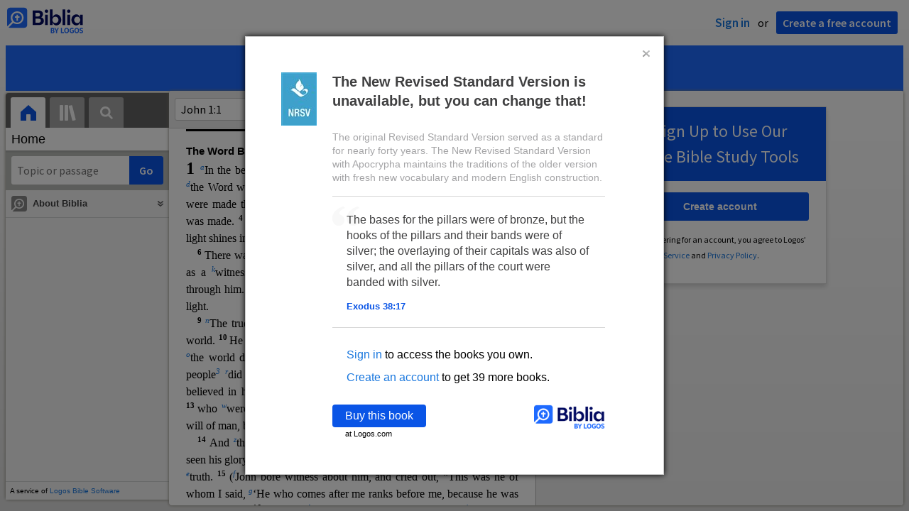

--- FILE ---
content_type: text/html; charset=utf-8
request_url: https://biblia.com/?contentType=html
body_size: 17794
content:



<div class="panel card stretch">
	
<div class="toolbar">
		<form action='/books/esv/resolve' method='get' class='resource-navigation-form show-normal'>
			<input type="text" name="input" class="resource-navigation" spellcheck="false" autocomplete="off" />
		</form>
		<a class="resource-picker-button" href="#">
			<div class="resource-picker-cover-image">
				<img src="https://covers.logoscdn.com/lls_1.0.710/50x80/cover.jpg" />
			</div>
			<div class="resource-title">
				English Standard Version
			</div>
			<svg xmlns="http://www.w3.org/2000/svg" width="12" height="12"><path fill="#7A7A7A" fill-rule="evenodd" d="M3.296 3L5.89 5.593 8.482 3l1.296 1.296-3.889 3.89L2 4.295z" /></svg>

		</a>
	<div class="toolbar-button resource-info-show show-normal" title="Resource info">
		<svg xmlns="http://www.w3.org/2000/svg" width="14" height="14" viewBox="0 0 18 18">
	<path fill="#7a7a7a" d="M17,9 C17,13.4184 13.4184,17 9,17 C4.5816,17 1,13.4184 1,9 C1,4.5816 4.5816,1 9,1 C13.4184,1 17,4.5816 17,9 Z M15.4,9 C15.4,5.4653776 12.5346224,2.6 9,2.6 C5.4653776,2.6 2.6,5.4653776 2.6,9 C2.6,12.5346224 5.4653776,15.4 9,15.4 C12.5346224,15.4 15.4,12.5346224 15.4,9 Z M8.2,8.2 L9.8,8.2 L9.8,13 L8.2,13 L8.2,8.2 Z M9,5 C9.4418278,5 9.8,5.3581722 9.8,5.8 C9.8,6.2418278 9.4418278,6.6 9,6.6 C8.5581722,6.6 8.2,6.2418278 8.2,5.8 C8.2,5.3581722 8.5581722,5 9,5 Z" />
</svg>

	</div>
	<div class="toolbar-button x-flip show-when-flipped"></div>
	<div class="toolbar-top-right-section">
		<div class="close-expanded restore-button">Restore columns</div>
		<div class="close-fullscreen restore-button">Exit Fullscreen</div>
		<a class="share-button show-normal">
			<svg xmlns="http://www.w3.org/2000/svg" width="18" height="18" viewBox="0 0 18 18">
	<path fill="#3d3d3d" fill-rule="evenodd" d="M9 6V2l8 7-8 7v-4c-5.3 0-6.5 1.6-8 4C1 9.8 3.8 6 9 6z" />
</svg>

			Share
		</a>
		<div class="toolbar-button history history-back unavailable" title="Back">
			<svg width="28" height="28" xmlns="http://www.w3.org/2000/svg"><path d="M17.707 7.707a1 1 0 1 0-1.414-1.414l-7 7a1 1 0 0 0 0 1.414l7 7a1 1 0 0 0 1.414-1.414L11.414 14l6.293-6.293z" fill-rule="nonzero" fill="#7A7A7A" /></svg>

		</div>
		<div class="toolbar-button history history-forward unavailable" title="Forward">
			<svg width="28" height="28" xmlns="http://www.w3.org/2000/svg"><path d="M9.293 20.293a1 1 0 0 0 1.414 1.414l7-7a1 1 0 0 0 0-1.414l-7-7a1 1 0 0 0-1.414 1.414L15.586 14l-6.293 6.293z" fill-rule="nonzero" fill="#7A7A7A" /></svg>

		</div>
		<div class="panel-menu-anchor">
			<svg fill="#7A7A7A" height="28" viewBox="0 0 24 26" width="22" xmlns="http://www.w3.org/2000/svg">
	<path d="M12 8c1.1 0 2-.9 2-2s-.9-2-2-2-2 .9-2 2 .9 2 2 2zm0 2c-1.1 0-2 .9-2 2s.9 2 2 2 2-.9 2-2-.9-2-2-2zm0 6c-1.1 0-2 .9-2 2s.9 2 2 2 2-.9 2-2-.9-2-2-2z" />
</svg>

		</div>
	</div>
</div>

	<div class="front face">
		<div class="resource-content panel-content" data-panel="resource">
			<div class="scrolling-content">
					<div class="content-wrapper">
						
<div class="content-chunk" data-article="{&quot;articleId&quot;:&quot;ESV.JN.1&quot;,&quot;nextArticleId&quot;:&quot;ESV.JN.2&quot;,&quot;prevArticleId&quot;:&quot;ESV.JN.INTRO&quot;,&quot;offset&quot;:4728171,&quot;length&quot;:5445,&quot;resourceStart&quot;:1028780,&quot;resourceLength&quot;:4362013}" data-resource="{&quot;resourceName&quot;:&quot;esv&quot;,&quot;resourceId&quot;:&quot;LLS:1.0.710&quot;,&quot;title&quot;:&quot;English Standard Version&quot;,&quot;abbreviatedTitle&quot;:&quot;ESV&quot;,&quot;type&quot;:&quot;text.monograph.bible&quot;,&quot;supportsBibleRefs&quot;:true,&quot;supportedDataTypes&quot;:[&quot;bible+esv&quot;],&quot;supportsDynamicText&quot;:false,&quot;coverUrl&quot;:&quot;https://covers.logoscdn.com/lls_1.0.710/50x80/cover.jpg&quot;,&quot;version&quot;:&quot;2025-12-26T11:37:41Z&quot;}">
	<div class="resourcetext"><p class="lang-en" style="font-weight:bold;font-size:.925em;font-family:Arial;margin:12pt 0 0 0"><a data-datatype="bible+esv" data-reference="John 1:1" rel="milestone" style="display: inline-block; height: 1em; width: 0px;"></a><span id="marker789038" data-offset="4728171" class="offset-marker"></span>The Word Became Flesh </p> <p class="lang-en" style="font-size:1em"><span style="font-weight:bold;font-size:1.5em">1 </span><a rel="popup" data-resourcename="esv" data-content="&lt;div class=&quot;resourcetext&quot;&gt;&lt;span class=&quot;lang-en&quot;&gt;&lt;a data-reference=&quot;Ge1.1&quot; data-datatype=&quot;bible+esv&quot; href=&quot;/reference/Ge1.1&quot; class=&quot;bibleref&quot;&gt;&lt;span style=&quot;vertical-align:normal&quot;&gt;Ge 1:1 &lt;/span&gt;&lt;/a&gt;&lt;a data-reference=&quot;Col1.17&quot; data-datatype=&quot;bible+esv&quot; href=&quot;/reference/Col1.17&quot; class=&quot;bibleref&quot;&gt;&lt;span style=&quot;vertical-align:normal&quot;&gt;Col 1:17 &lt;/span&gt;&lt;/a&gt;&lt;a data-reference=&quot;1Jn1.1&quot; data-datatype=&quot;bible+esv&quot; href=&quot;/reference/1Jn1.1&quot; class=&quot;bibleref&quot;&gt;&lt;span style=&quot;vertical-align:normal&quot;&gt;1 Jn 1:1 &lt;/span&gt;&lt;/a&gt;&lt;a data-reference=&quot;Re1.4&quot; data-datatype=&quot;bible+esv&quot; href=&quot;/reference/Re1.4&quot; class=&quot;bibleref&quot;&gt;&lt;span style=&quot;vertical-align:normal&quot;&gt;Re 1:4 &lt;/span&gt;&lt;/a&gt;&lt;a data-reference=&quot;Re1.8&quot; data-datatype=&quot;bible+esv&quot; href=&quot;/reference/Re1.8&quot; class=&quot;bibleref&quot;&gt;&lt;span style=&quot;vertical-align:normal&quot;&gt;Re 1:8 &lt;/span&gt;&lt;/a&gt;&lt;a data-reference=&quot;Re1.17&quot; data-datatype=&quot;bible+esv&quot; href=&quot;/reference/Re1.17&quot; class=&quot;bibleref&quot;&gt;&lt;span style=&quot;vertical-align:normal&quot;&gt;Re 1:17 &lt;/span&gt;&lt;/a&gt;&lt;a data-reference=&quot;Re3.14&quot; data-datatype=&quot;bible+esv&quot; href=&quot;/reference/Re3.14&quot; class=&quot;bibleref&quot;&gt;&lt;span style=&quot;vertical-align:normal&quot;&gt;Re 3:14 &lt;/span&gt;&lt;/a&gt;&lt;a data-reference=&quot;Re21.6&quot; data-datatype=&quot;bible+esv&quot; href=&quot;/reference/Re21.6&quot; class=&quot;bibleref&quot;&gt;&lt;span style=&quot;vertical-align:normal&quot;&gt;Re 21:6 &lt;/span&gt;&lt;/a&gt;&lt;a data-reference=&quot;Re22.13&quot; data-datatype=&quot;bible+esv&quot; href=&quot;/reference/Re22.13&quot; class=&quot;bibleref&quot;&gt;&lt;span style=&quot;vertical-align:normal&quot;&gt;Re 22:13 &lt;/span&gt;&lt;/a&gt;&lt;br /&gt;&lt;/span&gt; &lt;/div&gt;" href="#"><span style="font-style:italic;vertical-align:super;line-height:0;font-size:66%">a</span></a>In the beginning was <a rel="popup" data-resourcename="esv" data-content="&lt;div class=&quot;resourcetext&quot;&gt;&lt;span class=&quot;lang-en&quot;&gt;&lt;a data-reference=&quot;Re19.13&quot; data-datatype=&quot;bible+esv&quot; href=&quot;/reference/Re19.13&quot; class=&quot;bibleref&quot;&gt;&lt;span style=&quot;vertical-align:normal&quot;&gt;Re 19:13 &lt;/span&gt;&lt;/a&gt;&lt;a data-reference=&quot;Heb4.12&quot; data-datatype=&quot;bible+esv&quot; href=&quot;/reference/Heb4.12&quot; class=&quot;bibleref&quot;&gt;&lt;span style=&quot;vertical-align:normal&quot;&gt;Heb 4:12 &lt;/span&gt;&lt;/a&gt;&lt;a data-reference=&quot;1Jn1.1&quot; data-datatype=&quot;bible+esv&quot; href=&quot;/reference/1Jn1.1&quot; class=&quot;bibleref&quot;&gt;&lt;span style=&quot;vertical-align:normal&quot;&gt;1 Jn 1:1 &lt;/span&gt;&lt;/a&gt;&lt;br /&gt;&lt;/span&gt; &lt;/div&gt;" href="#"><span style="font-style:italic;vertical-align:super;line-height:0;font-size:66%">b</span></a>the Word, and <a rel="popup" data-resourcename="esv" data-content="&lt;div class=&quot;resourcetext&quot;&gt;&lt;span class=&quot;lang-en&quot;&gt;&lt;a data-reference=&quot;1Jn1.2&quot; data-datatype=&quot;bible+esv&quot; href=&quot;/reference/1Jn1.2&quot; class=&quot;bibleref&quot;&gt;&lt;span style=&quot;vertical-align:normal&quot;&gt;1 Jn 1:2 &lt;/span&gt;&lt;/a&gt;&lt;a data-reference=&quot;Jn17.5&quot; data-datatype=&quot;bible+esv&quot; href=&quot;/reference/Jn17.5&quot; class=&quot;bibleref&quot;&gt;&lt;span style=&quot;vertical-align:normal&quot;&gt;Jn 17:5 &lt;/span&gt;&lt;/a&gt;&lt;br /&gt;&lt;/span&gt; &lt;/div&gt;" href="#"><span style="font-style:italic;vertical-align:super;line-height:0;font-size:66%">c</span></a>the Word was with God, and <a rel="popup" data-resourcename="esv" data-content="&lt;div class=&quot;resourcetext&quot;&gt;&lt;span class=&quot;lang-en&quot;&gt;&lt;a data-reference=&quot;Php2.6&quot; data-datatype=&quot;bible+esv&quot; href=&quot;/reference/Php2.6&quot; class=&quot;bibleref&quot;&gt;&lt;span style=&quot;vertical-align:normal&quot;&gt;Php 2:6 &lt;/span&gt;&lt;/a&gt;&lt;br /&gt;&lt;/span&gt; &lt;/div&gt;" href="#"><span style="font-style:italic;vertical-align:super;line-height:0;font-size:66%">d</span></a>the Word was God. <a data-datatype="bible+esv" data-reference="John 1:2" rel="milestone" style="display: inline-block; height: 1em; width: 0px;"></a><span style="font-weight:bold;vertical-align:super;line-height:0;font-size:66%">2 </span>He was in the beginning with God. <a data-datatype="bible+esv" data-reference="John 1:3" rel="milestone" style="display: inline-block; height: 1em; width: 0px;"></a><span style="font-weight:bold;vertical-align:super;line-height:0;font-size:66%">3 </span><a rel="popup" data-resourcename="esv" data-content="&lt;div class=&quot;resourcetext&quot;&gt;&lt;span class=&quot;lang-en&quot;&gt;&lt;a data-reference=&quot;Jn1.10&quot; data-datatype=&quot;bible+esv&quot; href=&quot;/reference/Jn1.10&quot; class=&quot;bibleref&quot;&gt;&lt;span style=&quot;vertical-align:normal&quot;&gt;Jn 1:10 &lt;/span&gt;&lt;/a&gt;&lt;a data-reference=&quot;Ps33.6&quot; data-datatype=&quot;bible+esv&quot; href=&quot;/reference/Ps33.6&quot; class=&quot;bibleref&quot;&gt;&lt;span style=&quot;vertical-align:normal&quot;&gt;Ps 33:6 &lt;/span&gt;&lt;/a&gt;&lt;a data-reference=&quot;1Co8.6&quot; data-datatype=&quot;bible+esv&quot; href=&quot;/reference/1Co8.6&quot; class=&quot;bibleref&quot;&gt;&lt;span style=&quot;vertical-align:normal&quot;&gt;1 Co 8:6 &lt;/span&gt;&lt;/a&gt;&lt;a data-reference=&quot;Col1.16&quot; data-datatype=&quot;bible+esv&quot; href=&quot;/reference/Col1.16&quot; class=&quot;bibleref&quot;&gt;&lt;span style=&quot;vertical-align:normal&quot;&gt;Col 1:16 &lt;/span&gt;&lt;/a&gt;&lt;a data-reference=&quot;Heb1.2&quot; data-datatype=&quot;bible+esv&quot; href=&quot;/reference/Heb1.2&quot; class=&quot;bibleref&quot;&gt;&lt;span style=&quot;vertical-align:normal&quot;&gt;Heb 1:2 &lt;/span&gt;&lt;/a&gt;&lt;br /&gt;&lt;/span&gt; &lt;/div&gt;" href="#"><span style="font-style:italic;vertical-align:super;line-height:0;font-size:66%">e</span></a>All things were made through him, and without hi<span id="marker789039" data-offset="4728371" class="offset-marker"></span>m was not any thing made that was made. <a data-datatype="bible+esv" data-reference="John 1:4" rel="milestone" style="display: inline-block; height: 1em; width: 0px;"></a><span style="font-weight:bold;vertical-align:super;line-height:0;font-size:66%">4 </span><a rel="popup" data-resourcename="esv" data-content="&lt;div class=&quot;resourcetext&quot;&gt;&lt;span class=&quot;lang-en&quot;&gt;&lt;a data-reference=&quot;Jn5.26&quot; data-datatype=&quot;bible+esv&quot; href=&quot;/reference/Jn5.26&quot; class=&quot;bibleref&quot;&gt;&lt;span style=&quot;vertical-align:normal&quot;&gt;Jn 5:26 &lt;/span&gt;&lt;/a&gt;&lt;a data-reference=&quot;Jn11.25&quot; data-datatype=&quot;bible+esv&quot; href=&quot;/reference/Jn11.25&quot; class=&quot;bibleref&quot;&gt;&lt;span style=&quot;vertical-align:normal&quot;&gt;Jn 11:25 &lt;/span&gt;&lt;/a&gt;&lt;a data-reference=&quot;1Jn1.2&quot; data-datatype=&quot;bible+esv&quot; href=&quot;/reference/1Jn1.2&quot; class=&quot;bibleref&quot;&gt;&lt;span style=&quot;vertical-align:normal&quot;&gt;1 Jn 1:2 &lt;/span&gt;&lt;/a&gt;&lt;a data-reference=&quot;1Jn5.11&quot; data-datatype=&quot;bible+esv&quot; href=&quot;/reference/1Jn5.11&quot; class=&quot;bibleref&quot;&gt;&lt;span style=&quot;vertical-align:normal&quot;&gt;1 Jn 5:11 &lt;/span&gt;&lt;/a&gt;&lt;br /&gt;&lt;/span&gt; &lt;/div&gt;" href="#"><span style="font-style:italic;vertical-align:super;line-height:0;font-size:66%">f</span></a>In him was life,<a rel="popup" data-resourcename="esv" data-content="&lt;div class=&quot;resourcetext&quot;&gt;&lt;span class=&quot;lang-en&quot;&gt;Or &lt;em&gt;was not any thing made. That which has been made was life in him&lt;/em&gt;&lt;br /&gt;&lt;/span&gt; &lt;/div&gt;" href="#"><span style="font-style:italic;vertical-align:super;line-height:0;font-size:66%">1</span></a> and <a rel="popup" data-resourcename="esv" data-content="&lt;div class=&quot;resourcetext&quot;&gt;&lt;span class=&quot;lang-en&quot;&gt;&lt;a data-reference=&quot;Jn8.12&quot; data-datatype=&quot;bible+esv&quot; href=&quot;/reference/Jn8.12&quot; class=&quot;bibleref&quot;&gt;&lt;span style=&quot;vertical-align:normal&quot;&gt;Jn 8:12 &lt;/span&gt;&lt;/a&gt;&lt;a data-reference=&quot;Jn9.5&quot; data-datatype=&quot;bible+esv&quot; href=&quot;/reference/Jn9.5&quot; class=&quot;bibleref&quot;&gt;&lt;span style=&quot;vertical-align:normal&quot;&gt;Jn 9:5 &lt;/span&gt;&lt;/a&gt;&lt;a data-reference=&quot;Jn12.46&quot; data-datatype=&quot;bible+esv&quot; href=&quot;/reference/Jn12.46&quot; class=&quot;bibleref&quot;&gt;&lt;span style=&quot;vertical-align:normal&quot;&gt;Jn 12:46 &lt;/span&gt;&lt;/a&gt;&lt;br /&gt;&lt;/span&gt; &lt;/div&gt;" href="#"><span style="font-style:italic;vertical-align:super;line-height:0;font-size:66%">g</span></a>the life was the light of men. <a data-datatype="bible+esv" data-reference="John 1:5" rel="milestone" style="display: inline-block; height: 1em; width: 0px;"></a><span style="font-weight:bold;vertical-align:super;line-height:0;font-size:66%">5 </span><a rel="popup" data-resourcename="esv" data-content="&lt;div class=&quot;resourcetext&quot;&gt;&lt;span class=&quot;lang-en&quot;&gt;&lt;a data-reference=&quot;Jn3.19&quot; data-datatype=&quot;bible+esv&quot; href=&quot;/reference/Jn3.19&quot; class=&quot;bibleref&quot;&gt;&lt;span style=&quot;vertical-align:normal&quot;&gt;Jn 3:19 &lt;/span&gt;&lt;/a&gt;&lt;br /&gt;&lt;/span&gt; &lt;/div&gt;" href="#"><span style="font-style:italic;vertical-align:super;line-height:0;font-size:66%">h</span></a>The light shines in the darkness, and the darkness has not overcome it.  </p> <p class="lang-en" style="font-size:1em;text-indent:12pt"><a data-datatype="bible+esv" data-reference="John 1:6" rel="milestone" style="display: inline-block; height: 1em; width: 0px;"></a><span style="font-weight:bold;vertical-align:super;line-height:0;font-size:66%">6 </span>There was a man <a rel="popup" data-resourcename="esv" data-content="&lt;div class=&quot;resourcetext&quot;&gt;&lt;span class=&quot;lang-en&quot;&gt;&lt;a data-reference=&quot;Jn1.33&quot; data-datatype=&quot;bible+esv&quot; href=&quot;/reference/Jn1.33&quot; class=&quot;bibleref&quot;&gt;&lt;span style=&quot;vertical-align:normal&quot;&gt;Jn 1:33 &lt;/span&gt;&lt;/a&gt;&lt;a data-reference=&quot;Jn3.28&quot; data-datatype=&quot;bible+esv&quot; href=&quot;/reference/Jn3.28&quot; class=&quot;bibleref&quot;&gt;&lt;span style=&quot;vertical-align:normal&quot;&gt;Jn 3:28 &lt;/span&gt;&lt;/a&gt;&lt;a data-reference=&quot;Mal3.1&quot; data-datatype=&quot;bible+esv&quot; href=&quot;/reference/Mal3.1&quot; class=&quot;bibleref&quot;&gt;&lt;span style=&quot;vertical-align:normal&quot;&gt;Mal 3:1 &lt;/span&gt;&lt;/a&gt;&lt;br /&gt;&lt;/span&gt; &lt;/div&gt;" href="#"><span style="font-style:italic;vertical-align:super;line-height:0;font-size:66%">i</span></a>sen<span id="marker789040" data-offset="4728571" class="offset-marker"></span>t from God, whose name was <a rel="popup" data-resourcename="esv" data-content="&lt;div class=&quot;resourcetext&quot;&gt;&lt;span class=&quot;lang-en&quot;&gt;&lt;a data-reference=&quot;Mt3.1&quot; data-datatype=&quot;bible+esv&quot; href=&quot;/reference/Mt3.1&quot; class=&quot;bibleref&quot;&gt;&lt;span style=&quot;vertical-align:normal&quot;&gt;Mt 3:1 &lt;/span&gt;&lt;/a&gt;&lt;a data-reference=&quot;Mk1.4&quot; data-datatype=&quot;bible+esv&quot; href=&quot;/reference/Mk1.4&quot; class=&quot;bibleref&quot;&gt;&lt;span style=&quot;vertical-align:normal&quot;&gt;Mk 1:4 &lt;/span&gt;&lt;/a&gt;&lt;a data-reference=&quot;Lk3.2&quot; data-datatype=&quot;bible+esv&quot; href=&quot;/reference/Lk3.2&quot; class=&quot;bibleref&quot;&gt;&lt;span style=&quot;vertical-align:normal&quot;&gt;Lk 3:2 &lt;/span&gt;&lt;/a&gt;&lt;br /&gt;&lt;/span&gt; &lt;/div&gt;" href="#"><span style="font-style:italic;vertical-align:super;line-height:0;font-size:66%">j</span></a>John. <a data-datatype="bible+esv" data-reference="John 1:7" rel="milestone" style="display: inline-block; height: 1em; width: 0px;"></a><span style="font-weight:bold;vertical-align:super;line-height:0;font-size:66%">7</span>He came as a <a rel="popup" data-resourcename="esv" data-content="&lt;div class=&quot;resourcetext&quot;&gt;&lt;span class=&quot;lang-en&quot;&gt;&lt;a data-reference=&quot;Jn3.26&quot; data-datatype=&quot;bible+esv&quot; href=&quot;/reference/Jn3.26&quot; class=&quot;bibleref&quot;&gt;&lt;span style=&quot;vertical-align:normal&quot;&gt;Jn 3:26 &lt;/span&gt;&lt;/a&gt;&lt;a data-reference=&quot;Jn5.33&quot; data-datatype=&quot;bible+esv&quot; href=&quot;/reference/Jn5.33&quot; class=&quot;bibleref&quot;&gt;&lt;span style=&quot;vertical-align:normal&quot;&gt;Jn 5:33 &lt;/span&gt;&lt;/a&gt;&lt;br /&gt;&lt;/span&gt; &lt;/div&gt;" href="#"><span style="font-style:italic;vertical-align:super;line-height:0;font-size:66%">k</span></a>witness, to bear witness about the light, <a rel="popup" data-resourcename="esv" data-content="&lt;div class=&quot;resourcetext&quot;&gt;&lt;span class=&quot;lang-en&quot;&gt;&lt;a data-reference=&quot;Ac19.4&quot; data-datatype=&quot;bible+esv&quot; href=&quot;/reference/Ac19.4&quot; class=&quot;bibleref&quot;&gt;&lt;span style=&quot;vertical-align:normal&quot;&gt;Ac 19:4 &lt;/span&gt;&lt;/a&gt;&lt;br /&gt;&lt;/span&gt; &lt;/div&gt;" href="#"><span style="font-style:italic;vertical-align:super;line-height:0;font-size:66%">l</span></a>that all might believe through him. <a data-datatype="bible+esv" data-reference="John 1:8" rel="milestone" style="display: inline-block; height: 1em; width: 0px;"></a><span style="font-weight:bold;vertical-align:super;line-height:0;font-size:66%">8 </span><a rel="popup" data-resourcename="esv" data-content="&lt;div class=&quot;resourcetext&quot;&gt;&lt;span class=&quot;lang-en&quot;&gt;&lt;a data-reference=&quot;Jn1.20&quot; data-datatype=&quot;bible+esv&quot; href=&quot;/reference/Jn1.20&quot; class=&quot;bibleref&quot;&gt;&lt;span style=&quot;vertical-align:normal&quot;&gt;Jn 1:20 &lt;/span&gt;&lt;/a&gt;&lt;br /&gt;&lt;/span&gt; &lt;/div&gt;" href="#"><span style="font-style:italic;vertical-align:super;line-height:0;font-size:66%">m</span></a>He was not the light, but came to bear witness about the light. <span id="marker789041" data-offset="4728771" class="offset-marker"></span> </p> <p class="lang-en" style="font-size:1em;text-indent:12pt"><a data-datatype="bible+esv" data-reference="John 1:9" rel="milestone" style="display: inline-block; height: 1em; width: 0px;"></a><span style="font-weight:bold;vertical-align:super;line-height:0;font-size:66%">9 </span><a rel="popup" data-resourcename="esv" data-content="&lt;div class=&quot;resourcetext&quot;&gt;&lt;span class=&quot;lang-en&quot;&gt;&lt;a data-reference=&quot;Is49.6&quot; data-datatype=&quot;bible+esv&quot; href=&quot;/reference/Is49.6&quot; class=&quot;bibleref&quot;&gt;&lt;span style=&quot;vertical-align:normal&quot;&gt;Is 49:6 &lt;/span&gt;&lt;/a&gt;&lt;a data-reference=&quot;1Jn2.8&quot; data-datatype=&quot;bible+esv&quot; href=&quot;/reference/1Jn2.8&quot; class=&quot;bibleref&quot;&gt;&lt;span style=&quot;vertical-align:normal&quot;&gt;1 Jn 2:8 &lt;/span&gt;&lt;/a&gt;&lt;br /&gt;&lt;/span&gt; &lt;/div&gt;" href="#"><span style="font-style:italic;vertical-align:super;line-height:0;font-size:66%">n</span></a>The true light, which gives light to everyone, was coming into the world. <a data-datatype="bible+esv" data-reference="John 1:10" rel="milestone" style="display: inline-block; height: 1em; width: 0px;"></a><span style="font-weight:bold;vertical-align:super;line-height:0;font-size:66%">10 </span>He was in the world, and the world was made through him, yet <a rel="popup" data-resourcename="esv" data-content="&lt;div class=&quot;resourcetext&quot;&gt;&lt;span class=&quot;lang-en&quot;&gt;&lt;a data-reference=&quot;Jn16.3&quot; data-datatype=&quot;bible+esv&quot; href=&quot;/reference/Jn16.3&quot; class=&quot;bibleref&quot;&gt;&lt;span style=&quot;vertical-align:normal&quot;&gt;Jn 16:3 &lt;/span&gt;&lt;/a&gt;&lt;a data-reference=&quot;1Jn3.1&quot; data-datatype=&quot;bible+esv&quot; href=&quot;/reference/1Jn3.1&quot; class=&quot;bibleref&quot;&gt;&lt;span style=&quot;vertical-align:normal&quot;&gt;1 Jn 3:1 &lt;/span&gt;&lt;/a&gt;&lt;br /&gt;&lt;/span&gt; &lt;/div&gt;" href="#"><span style="font-style:italic;vertical-align:super;line-height:0;font-size:66%">o</span></a>the world did not know him. <a data-datatype="bible+esv" data-reference="John 1:11" rel="milestone" style="display: inline-block; height: 1em; width: 0px;"></a><span style="font-weight:bold;vertical-align:super;line-height:0;font-size:66%">11 </span>He came to <a rel="popup" data-resourcename="esv" data-content="&lt;div class=&quot;resourcetext&quot;&gt;&lt;span class=&quot;lang-en&quot;&gt;&lt;a data-reference=&quot;Mt21.38&quot; data-datatype=&quot;bible+esv&quot; href=&quot;/reference/Mt21.38&quot; class=&quot;bibleref&quot;&gt;&lt;span style=&quot;vertical-align:normal&quot;&gt;Mt 21:38 &lt;/span&gt;&lt;/a&gt;&lt;br /&gt;&lt;/span&gt; &lt;/div&gt;" href="#"><span style="font-style:italic;vertical-align:super;line-height:0;font-size:66%">p</span></a>his own,<a rel="popup" data-resourcename="esv" data-content="&lt;div class=&quot;resourcetext&quot;&gt;&lt;span class=&quot;lang-en&quot;&gt;Greek &lt;em&gt;to his own things&lt;/em&gt;; that is, to his own domain, or to his own people&lt;br /&gt;&lt;/span&gt; &lt;/div&gt;" href="#"><span style="font-style:italic;vertical-align:super;line-height:0;font-size:66%">2</span></a> a<span id="marker789042" data-offset="4728971" class="offset-marker"></span>nd <a rel="popup" data-resourcename="esv" data-content="&lt;div class=&quot;resourcetext&quot;&gt;&lt;span class=&quot;lang-en&quot;&gt;&lt;a data-reference=&quot;Jn13.1&quot; data-datatype=&quot;bible+esv&quot; href=&quot;/reference/Jn13.1&quot; class=&quot;bibleref&quot;&gt;&lt;span style=&quot;vertical-align:normal&quot;&gt;Jn 13:1 &lt;/span&gt;&lt;/a&gt;&lt;br /&gt;&lt;/span&gt; &lt;/div&gt;" href="#"><span style="font-style:italic;vertical-align:super;line-height:0;font-size:66%">q</span></a>his own people<a rel="popup" data-resourcename="esv" data-content="&lt;div class=&quot;resourcetext&quot;&gt;&lt;span class=&quot;lang-en&quot;&gt;&lt;em&gt;People&lt;/em&gt; is implied in Greek&lt;br /&gt;&lt;/span&gt; &lt;/div&gt;" href="#"><span style="font-style:italic;vertical-align:super;line-height:0;font-size:66%">3</span></a> <a rel="popup" data-resourcename="esv" data-content="&lt;div class=&quot;resourcetext&quot;&gt;&lt;span class=&quot;lang-en&quot;&gt;&lt;a data-reference=&quot;Jn5.43&quot; data-datatype=&quot;bible+esv&quot; href=&quot;/reference/Jn5.43&quot; class=&quot;bibleref&quot;&gt;&lt;span style=&quot;vertical-align:normal&quot;&gt;Jn 5:43 &lt;/span&gt;&lt;/a&gt;&lt;a data-reference=&quot;Jn3.11&quot; data-datatype=&quot;bible+esv&quot; href=&quot;/reference/Jn3.11&quot; class=&quot;bibleref&quot;&gt;&lt;span style=&quot;vertical-align:normal&quot;&gt;Jn 3:11 &lt;/span&gt;&lt;/a&gt;&lt;a data-reference=&quot;Jn3.32&quot; data-datatype=&quot;bible+esv&quot; href=&quot;/reference/Jn3.32&quot; class=&quot;bibleref&quot;&gt;&lt;span style=&quot;vertical-align:normal&quot;&gt;Jn 3:32 &lt;/span&gt;&lt;/a&gt;&lt;br /&gt;&lt;/span&gt; &lt;/div&gt;" href="#"><span style="font-style:italic;vertical-align:super;line-height:0;font-size:66%">r</span></a>did not receive him. <a data-datatype="bible+esv" data-reference="John 1:12" rel="milestone" style="display: inline-block; height: 1em; width: 0px;"></a><span style="font-weight:bold;vertical-align:super;line-height:0;font-size:66%">12 </span>But to all who did receive him, <a rel="popup" data-resourcename="esv" data-content="&lt;div class=&quot;resourcetext&quot;&gt;&lt;span class=&quot;lang-en&quot;&gt;&lt;a data-reference=&quot;1Jn5.13&quot; data-datatype=&quot;bible+esv&quot; href=&quot;/reference/1Jn5.13&quot; class=&quot;bibleref&quot;&gt;&lt;span style=&quot;vertical-align:normal&quot;&gt;1 Jn 5:13 &lt;/span&gt;&lt;/a&gt;&lt;br /&gt;&lt;/span&gt; &lt;/div&gt;" href="#"><span style="font-style:italic;vertical-align:super;line-height:0;font-size:66%">s</span></a>who believed in his name, <a rel="popup" data-resourcename="esv" data-content="&lt;div class=&quot;resourcetext&quot;&gt;&lt;span class=&quot;lang-en&quot;&gt;&lt;a data-reference=&quot;1Jn5.1&quot; data-datatype=&quot;bible+esv&quot; href=&quot;/reference/1Jn5.1&quot; class=&quot;bibleref&quot;&gt;&lt;span style=&quot;vertical-align:normal&quot;&gt;1 Jn 5:1 &lt;/span&gt;&lt;/a&gt;&lt;br /&gt;&lt;/span&gt; &lt;/div&gt;" href="#"><span style="font-style:italic;vertical-align:super;line-height:0;font-size:66%">t</span></a>he gave the right <a rel="popup" data-resourcename="esv" data-content="&lt;div class=&quot;resourcetext&quot;&gt;&lt;span class=&quot;lang-en&quot;&gt;&lt;a data-reference=&quot;1Jn3.1&quot; data-datatype=&quot;bible+esv&quot; href=&quot;/reference/1Jn3.1&quot; class=&quot;bibleref&quot;&gt;&lt;span style=&quot;vertical-align:normal&quot;&gt;1 Jn 3:1 &lt;/span&gt;&lt;/a&gt;&lt;a data-reference=&quot;Mt5.45&quot; data-datatype=&quot;bible+esv&quot; href=&quot;/reference/Mt5.45&quot; class=&quot;bibleref&quot;&gt;&lt;span style=&quot;vertical-align:normal&quot;&gt;Mt 5:45 &lt;/span&gt;&lt;/a&gt;&lt;br /&gt;&lt;/span&gt; &lt;/div&gt;" href="#"><span style="font-style:italic;vertical-align:super;line-height:0;font-size:66%">u</span></a>to become <a rel="popup" data-resourcename="esv" data-content="&lt;div class=&quot;resourcetext&quot;&gt;&lt;span class=&quot;lang-en&quot;&gt;&lt;a data-reference=&quot;Ga3.26&quot; data-datatype=&quot;bible+esv&quot; href=&quot;/reference/Ga3.26&quot; class=&quot;bibleref&quot;&gt;&lt;span style=&quot;vertical-align:normal&quot;&gt;Ga 3:26 &lt;/span&gt;&lt;/a&gt;&lt;a data-reference=&quot;Jn11.52&quot; data-datatype=&quot;bible+esv&quot; href=&quot;/reference/Jn11.52&quot; class=&quot;bibleref&quot;&gt;&lt;span style=&quot;vertical-align:normal&quot;&gt;Jn 11:52 &lt;/span&gt;&lt;/a&gt;&lt;br /&gt;&lt;/span&gt; &lt;/div&gt;" href="#"><span style="font-style:italic;vertical-align:super;line-height:0;font-size:66%">v</span></a>children of God, <a data-datatype="bible+esv" data-reference="John 1:13" rel="milestone" style="display: inline-block; height: 1em; width: 0px;"></a><span style="font-weight:bold;vertical-align:super;line-height:0;font-size:66%">13 </span>who <a rel="popup" data-resourcename="esv" data-content="&lt;div class=&quot;resourcetext&quot;&gt;&lt;span class=&quot;lang-en&quot;&gt;&lt;a data-reference=&quot;Jas1.18&quot; data-datatype=&quot;bible+esv&quot; href=&quot;/reference/Jas1.18&quot; class=&quot;bibleref&quot;&gt;&lt;span style=&quot;vertical-align:normal&quot;&gt;Jas 1:18 &lt;/span&gt;&lt;/a&gt;&lt;a data-reference=&quot;Jn3.3&quot; data-datatype=&quot;bible+esv&quot; href=&quot;/reference/Jn3.3&quot; class=&quot;bibleref&quot;&gt;&lt;span style=&quot;vertical-align:normal&quot;&gt;Jn 3:3 &lt;/span&gt;&lt;/a&gt;&lt;a data-reference=&quot;1Pe1.3&quot; data-datatype=&quot;bible+esv&quot; href=&quot;/reference/1Pe1.3&quot; class=&quot;bibleref&quot;&gt;&lt;span style=&quot;vertical-align:normal&quot;&gt;1 Pe 1:3 &lt;/span&gt;&lt;/a&gt;&lt;br /&gt;&lt;/span&gt; &lt;/div&gt;" href="#"><span style="font-style:italic;vertical-align:super;line-height:0;font-size:66%">w</span></a>were born, <a rel="popup" data-resourcename="esv" data-content="&lt;div class=&quot;resourcetext&quot;&gt;&lt;span class=&quot;lang-en&quot;&gt;&lt;a data-reference=&quot;1Pe1.23&quot; data-datatype=&quot;bible+esv&quot; href=&quot;/reference/1Pe1.23&quot; class=&quot;bibleref&quot;&gt;&lt;span style=&quot;vertical-align:normal&quot;&gt;1 Pe 1:23 &lt;/span&gt;&lt;/a&gt;&lt;br /&gt;&lt;/span&gt; &lt;/div&gt;" href="#"><span style="font-style:italic;vertical-align:super;line-height:0;font-size:66%">x</span></a>not of blood <a rel="popup" data-resourcename="esv" data-content="&lt;div class=&quot;resourcetext&quot;&gt;&lt;span class=&quot;lang-en&quot;&gt;&lt;a data-reference=&quot;Jn3.6&quot; data-datatype=&quot;bible+esv&quot; href=&quot;/reference/Jn3.6&quot; class=&quot;bibleref&quot;&gt;&lt;span style=&quot;vertical-align:normal&quot;&gt;Jn 3:6 &lt;/span&gt;&lt;/a&gt;&lt;br /&gt;&lt;/span&gt; &lt;/div&gt;" href="#"><span style="font-style:italic;vertical-align:super;line-height:0;font-size:66%">y</span></a>nor <span id="marker789043" data-offset="4729171" class="offset-marker"></span>of the will of the flesh nor of the will of man, but of God.  </p> <p class="lang-en" style="font-size:1em;text-indent:12pt"><a data-datatype="bible+esv" data-reference="John 1:14" rel="milestone" style="display: inline-block; height: 1em; width: 0px;"></a><span style="font-weight:bold;vertical-align:super;line-height:0;font-size:66%">14 </span>And <a rel="popup" data-resourcename="esv" data-content="&lt;div class=&quot;resourcetext&quot;&gt;&lt;span class=&quot;lang-en&quot;&gt;&lt;a data-reference=&quot;Jn1.1&quot; data-datatype=&quot;bible+esv&quot; href=&quot;/reference/Jn1.1&quot; class=&quot;bibleref&quot;&gt;&lt;span style=&quot;vertical-align:normal&quot;&gt;Jn 1:1 &lt;/span&gt;&lt;/a&gt;&lt;br /&gt;&lt;/span&gt; &lt;/div&gt;" href="#"><span style="font-style:italic;vertical-align:super;line-height:0;font-size:66%">z</span></a>the Word <a rel="popup" data-resourcename="esv" data-content="&lt;div class=&quot;resourcetext&quot;&gt;&lt;span class=&quot;lang-en&quot;&gt;&lt;a data-reference=&quot;Ro1.3&quot; data-datatype=&quot;bible+esv&quot; href=&quot;/reference/Ro1.3&quot; class=&quot;bibleref&quot;&gt;&lt;span style=&quot;vertical-align:normal&quot;&gt;Ro 1:3 &lt;/span&gt;&lt;/a&gt;&lt;a data-reference=&quot;Ro8.3&quot; data-datatype=&quot;bible+esv&quot; href=&quot;/reference/Ro8.3&quot; class=&quot;bibleref&quot;&gt;&lt;span style=&quot;vertical-align:normal&quot;&gt;Ro 8:3 &lt;/span&gt;&lt;/a&gt;&lt;a data-reference=&quot;Ga4.4&quot; data-datatype=&quot;bible+esv&quot; href=&quot;/reference/Ga4.4&quot; class=&quot;bibleref&quot;&gt;&lt;span style=&quot;vertical-align:normal&quot;&gt;Ga 4:4 &lt;/span&gt;&lt;/a&gt;&lt;a data-reference=&quot;Php2.7&quot; data-datatype=&quot;bible+esv&quot; href=&quot;/reference/Php2.7&quot; class=&quot;bibleref&quot;&gt;&lt;span style=&quot;vertical-align:normal&quot;&gt;Php 2:7 &lt;/span&gt;&lt;/a&gt;&lt;a data-reference=&quot;Php2.8&quot; data-datatype=&quot;bible+esv&quot; href=&quot;/reference/Php2.8&quot; class=&quot;bibleref&quot;&gt;&lt;span style=&quot;vertical-align:normal&quot;&gt;Php 2:8 &lt;/span&gt;&lt;/a&gt;&lt;a data-reference=&quot;Col1.22&quot; data-datatype=&quot;bible+esv&quot; href=&quot;/reference/Col1.22&quot; class=&quot;bibleref&quot;&gt;&lt;span style=&quot;vertical-align:normal&quot;&gt;Col 1:22 &lt;/span&gt;&lt;/a&gt;&lt;a data-reference=&quot;1Ti3.16&quot; data-datatype=&quot;bible+esv&quot; href=&quot;/reference/1Ti3.16&quot; class=&quot;bibleref&quot;&gt;&lt;span style=&quot;vertical-align:normal&quot;&gt;1 Ti 3:16 &lt;/span&gt;&lt;/a&gt;&lt;a data-reference=&quot;Heb2.14&quot; data-datatype=&quot;bible+esv&quot; href=&quot;/reference/Heb2.14&quot; class=&quot;bibleref&quot;&gt;&lt;span style=&quot;vertical-align:normal&quot;&gt;Heb 2:14 &lt;/span&gt;&lt;/a&gt;&lt;a data-reference=&quot;1Jn4.2&quot; data-datatype=&quot;bible+esv&quot; href=&quot;/reference/1Jn4.2&quot; class=&quot;bibleref&quot;&gt;&lt;span style=&quot;vertical-align:normal&quot;&gt;1 Jn 4:2 &lt;/span&gt;&lt;/a&gt;&lt;a data-reference=&quot;2Jn7&quot; data-datatype=&quot;bible+esv&quot; href=&quot;/reference/2Jn7&quot; class=&quot;bibleref&quot;&gt;&lt;span style=&quot;vertical-align:normal&quot;&gt;2 Jn 7 &lt;/span&gt;&lt;/a&gt;&lt;a data-reference=&quot;Jn6.51&quot; data-datatype=&quot;bible+esv&quot; href=&quot;/reference/Jn6.51&quot; class=&quot;bibleref&quot;&gt;&lt;span style=&quot;vertical-align:normal&quot;&gt;Jn 6:51 &lt;/span&gt;&lt;/a&gt;&lt;br /&gt;&lt;/span&gt; &lt;/div&gt;" href="#"><span style="font-style:italic;vertical-align:super;line-height:0;font-size:66%">a</span></a>became flesh and <a rel="popup" data-resourcename="esv" data-content="&lt;div class=&quot;resourcetext&quot;&gt;&lt;span class=&quot;lang-en&quot;&gt;&lt;a data-reference=&quot;Re7.15&quot; data-datatype=&quot;bible+esv&quot; href=&quot;/reference/Re7.15&quot; class=&quot;bibleref&quot;&gt;&lt;span style=&quot;vertical-align:normal&quot;&gt;Re 7:15 &lt;/span&gt;&lt;/a&gt;&lt;a data-reference=&quot;Re21.3&quot; data-datatype=&quot;bible+esv&quot; href=&quot;/reference/Re21.3&quot; class=&quot;bibleref&quot;&gt;&lt;span style=&quot;vertical-align:normal&quot;&gt;Re 21:3 &lt;/span&gt;&lt;/a&gt;&lt;br /&gt;&lt;/span&gt; &lt;/div&gt;" href="#"><span style="font-style:italic;vertical-align:super;line-height:0;font-size:66%">b</span></a>dwelt among us, <a rel="popup" data-resourcename="esv" data-content="&lt;div class=&quot;resourcetext&quot;&gt;&lt;span class=&quot;lang-en&quot;&gt;&lt;a data-reference=&quot;Jn2.11&quot; data-datatype=&quot;bible+esv&quot; href=&quot;/reference/Jn2.11&quot; class=&quot;bibleref&quot;&gt;&lt;span style=&quot;vertical-align:normal&quot;&gt;Jn 2:11 &lt;/span&gt;&lt;/a&gt;&lt;a data-reference=&quot;Lk9.32&quot; data-datatype=&quot;bible+esv&quot; href=&quot;/reference/Lk9.32&quot; class=&quot;bibleref&quot;&gt;&lt;span style=&quot;vertical-align:normal&quot;&gt;Lk 9:32 &lt;/span&gt;&lt;/a&gt;&lt;a data-reference=&quot;2Pe1.16&quot; data-datatype=&quot;bible+esv&quot; href=&quot;/reference/2Pe1.16&quot; class=&quot;bibleref&quot;&gt;&lt;span style=&quot;vertical-align:normal&quot;&gt;2 Pe 1:16 &lt;/span&gt;&lt;/a&gt;&lt;a data-reference=&quot;2Pe1.17&quot; data-datatype=&quot;bible+esv&quot; href=&quot;/reference/2Pe1.17&quot; class=&quot;bibleref&quot;&gt;&lt;span style=&quot;vertical-align:normal&quot;&gt;2 Pe 1:17 &lt;/span&gt;&lt;/a&gt;&lt;a data-reference=&quot;1Jn1.1&quot; data-datatype=&quot;bible+esv&quot; href=&quot;/reference/1Jn1.1&quot; class=&quot;bibleref&quot;&gt;&lt;span style=&quot;vertical-align:normal&quot;&gt;1 Jn 1:1 &lt;/span&gt;&lt;/a&gt;&lt;a data-reference=&quot;1Jn4.14&quot; data-datatype=&quot;bible+esv&quot; href=&quot;/reference/1Jn4.14&quot; class=&quot;bibleref&quot;&gt;&lt;span style=&quot;vertical-align:normal&quot;&gt;1 Jn 4:14 &lt;/span&gt;&lt;/a&gt;&lt;br /&gt;&lt;/span&gt; &lt;/div&gt;" href="#"><span style="font-style:italic;vertical-align:super;line-height:0;font-size:66%">c</span></a>and we have seen his glory, glory as of the only Son<a rel="popup" data-resourcename="esv" data-content="&lt;div class=&quot;resourcetext&quot;&gt;&lt;span class=&quot;lang-en&quot;&gt;Or &lt;em&gt;only One&lt;/em&gt;, or &lt;em&gt;unique One&lt;/em&gt;&lt;br /&gt;&lt;/span&gt; &lt;/div&gt;" href="#"><span style="font-style:italic;vertical-align:super;line-height:0;font-size:66%">4</span></a> from the Father, full of <a rel="popup" data-resourcename="esv" data-content="&lt;div class=&quot;resourcetext&quot;&gt;&lt;span class=&quot;lang-en&quot;&gt;&lt;a data-reference=&quot;Jn1.7&quot; data-datatype=&quot;bible+esv&quot; href=&quot;/reference/Jn1.7&quot; class=&quot;bibleref&quot;&gt;&lt;span style=&quot;vertical-align:normal&quot;&gt;Jn 1:7 &lt;/span&gt;&lt;/a&gt;&lt;br /&gt;&lt;/span&gt; &lt;/div&gt;" href="#"><span style="font-style:italic;vertical-align:super;line-height:0;font-size:66%">d</span></a><span id="marker789044" data-offset="4729371" class="offset-marker"></span>grace and <a rel="popup" data-resourcename="esv" data-content="&lt;div class=&quot;resourcetext&quot;&gt;&lt;span class=&quot;lang-en&quot;&gt;&lt;a data-reference=&quot;Jn14.6&quot; data-datatype=&quot;bible+esv&quot; href=&quot;/reference/Jn14.6&quot; class=&quot;bibleref&quot;&gt;&lt;span style=&quot;vertical-align:normal&quot;&gt;Jn 14:6 &lt;/span&gt;&lt;/a&gt;&lt;br /&gt;&lt;/span&gt; &lt;/div&gt;" href="#"><span style="font-style:italic;vertical-align:super;line-height:0;font-size:66%">e</span></a>truth. <a data-datatype="bible+esv" data-reference="John 1:15" rel="milestone" style="display: inline-block; height: 1em; width: 0px;"></a><span style="font-weight:bold;vertical-align:super;line-height:0;font-size:66%">15 </span>(<a rel="popup" data-resourcename="esv" data-content="&lt;div class=&quot;resourcetext&quot;&gt;&lt;span class=&quot;lang-en&quot;&gt;&lt;a data-reference=&quot;Jn1.7&quot; data-datatype=&quot;bible+esv&quot; href=&quot;/reference/Jn1.7&quot; class=&quot;bibleref&quot;&gt;&lt;span style=&quot;vertical-align:normal&quot;&gt;Jn 1:7 &lt;/span&gt;&lt;/a&gt;&lt;br /&gt;&lt;/span&gt; &lt;/div&gt;" href="#"><span style="font-style:italic;vertical-align:super;line-height:0;font-size:66%">f</span></a>John bore witness about him, and cried out, “This was he of whom I said, <a rel="popup" data-resourcename="esv" data-content="&lt;div class=&quot;resourcetext&quot;&gt;&lt;span class=&quot;lang-en&quot;&gt;&lt;a data-reference=&quot;Jn1.27&quot; data-datatype=&quot;bible+esv&quot; href=&quot;/reference/Jn1.27&quot; class=&quot;bibleref&quot;&gt;&lt;span style=&quot;vertical-align:normal&quot;&gt;Jn 1:27 &lt;/span&gt;&lt;/a&gt;&lt;a data-reference=&quot;Jn1.30&quot; data-datatype=&quot;bible+esv&quot; href=&quot;/reference/Jn1.30&quot; class=&quot;bibleref&quot;&gt;&lt;span style=&quot;vertical-align:normal&quot;&gt;Jn 1:30 &lt;/span&gt;&lt;/a&gt;&lt;a data-reference=&quot;Mt3.11&quot; data-datatype=&quot;bible+esv&quot; href=&quot;/reference/Mt3.11&quot; class=&quot;bibleref&quot;&gt;&lt;span style=&quot;vertical-align:normal&quot;&gt;Mt 3:11 &lt;/span&gt;&lt;/a&gt;&lt;br /&gt;&lt;/span&gt; &lt;/div&gt;" href="#"><span style="font-style:italic;vertical-align:super;line-height:0;font-size:66%">g</span></a>‘He who comes after me ranks before me, because he was before me.’ ”) <a data-datatype="bible+esv" data-reference="John 1:16" rel="milestone" style="display: inline-block; height: 1em; width: 0px;"></a><span style="font-weight:bold;vertical-align:super;line-height:0;font-size:66%">16 </span>For from <a rel="popup" data-resourcename="esv" data-content="&lt;div class=&quot;resourcetext&quot;&gt;&lt;span class=&quot;lang-en&quot;&gt;&lt;a data-reference=&quot;Eph1.23&quot; data-datatype=&quot;bible+esv&quot; href=&quot;/reference/Eph1.23&quot; class=&quot;bibleref&quot;&gt;&lt;span style=&quot;vertical-align:normal&quot;&gt;Eph 1:23 &lt;/span&gt;&lt;/a&gt;&lt;a data-reference=&quot;Eph3.19&quot; data-datatype=&quot;bible+esv&quot; href=&quot;/reference/Eph3.19&quot; class=&quot;bibleref&quot;&gt;&lt;span style=&quot;vertical-align:normal&quot;&gt;Eph 3:19 &lt;/span&gt;&lt;/a&gt;&lt;a data-reference=&quot;Eph4.13&quot; data-datatype=&quot;bible+esv&quot; href=&quot;/reference/Eph4.13&quot; class=&quot;bibleref&quot;&gt;&lt;span style=&quot;vertical-align:normal&quot;&gt;Eph 4:13 &lt;/span&gt;&lt;/a&gt;&lt;a data-reference=&quot;Col1.19&quot; data-datatype=&quot;bible+esv&quot; href=&quot;/reference/Col1.19&quot; class=&quot;bibleref&quot;&gt;&lt;span style=&quot;vertical-align:normal&quot;&gt;Col 1:19 &lt;/span&gt;&lt;/a&gt;&lt;a data-reference=&quot;Col2.9&quot; data-datatype=&quot;bible+esv&quot; href=&quot;/reference/Col2.9&quot; class=&quot;bibleref&quot;&gt;&lt;span style=&quot;vertical-align:normal&quot;&gt;Col 2:9 &lt;/span&gt;&lt;/a&gt;&lt;br /&gt;&lt;/span&gt; &lt;/div&gt;" href="#"><span style="font-style:italic;vertical-align:super;line-height:0;font-size:66%">h</span></a>his fullness we h<span id="marker789045" data-offset="4729571" class="offset-marker"></span>ave all received, <a rel="popup" data-resourcename="esv" data-content="&lt;div class=&quot;resourcetext&quot;&gt;&lt;span class=&quot;lang-en&quot;&gt;&lt;a data-reference=&quot;Mt25.29&quot; data-datatype=&quot;bible+esv&quot; href=&quot;/reference/Mt25.29&quot; class=&quot;bibleref&quot;&gt;&lt;span style=&quot;vertical-align:normal&quot;&gt;Mt 25:29 &lt;/span&gt;&lt;/a&gt;&lt;br /&gt;&lt;/span&gt; &lt;/div&gt;" href="#"><span style="font-style:italic;vertical-align:super;line-height:0;font-size:66%">i</span></a>grace upon grace.<a rel="popup" data-resourcename="esv" data-content="&lt;div class=&quot;resourcetext&quot;&gt;&lt;span class=&quot;lang-en&quot;&gt;Or &lt;em&gt;grace in place of grace&lt;/em&gt;&lt;br /&gt;&lt;/span&gt; &lt;/div&gt;" href="#"><span style="font-style:italic;vertical-align:super;line-height:0;font-size:66%">5</span></a> <a data-datatype="bible+esv" data-reference="John 1:17" rel="milestone" style="display: inline-block; height: 1em; width: 0px;"></a><span style="font-weight:bold;vertical-align:super;line-height:0;font-size:66%">17 </span>For <a rel="popup" data-resourcename="esv" data-content="&lt;div class=&quot;resourcetext&quot;&gt;&lt;span class=&quot;lang-en&quot;&gt;&lt;a data-reference=&quot;Jn7.19&quot; data-datatype=&quot;bible+esv&quot; href=&quot;/reference/Jn7.19&quot; class=&quot;bibleref&quot;&gt;&lt;span style=&quot;vertical-align:normal&quot;&gt;Jn 7:19 &lt;/span&gt;&lt;/a&gt;&lt;a data-reference=&quot;Ex20.1&quot; data-datatype=&quot;bible+esv&quot; href=&quot;/reference/Ex20.1&quot; class=&quot;bibleref&quot;&gt;&lt;span style=&quot;vertical-align:normal&quot;&gt;Ex 20:1 &lt;/span&gt;&lt;/a&gt;&lt;br /&gt;&lt;/span&gt; &lt;/div&gt;" href="#"><span style="font-style:italic;vertical-align:super;line-height:0;font-size:66%">j</span></a>the law was given through Moses; <a rel="popup" data-resourcename="esv" data-content="&lt;div class=&quot;resourcetext&quot;&gt;&lt;span class=&quot;lang-en&quot;&gt;&lt;a data-reference=&quot;Jn1.14&quot; data-datatype=&quot;bible+esv&quot; href=&quot;/reference/Jn1.14&quot; class=&quot;bibleref&quot;&gt;&lt;span style=&quot;vertical-align:normal&quot;&gt;Jn 1:14 &lt;/span&gt;&lt;/a&gt;&lt;a data-reference=&quot;Ro5.21&quot; data-datatype=&quot;bible+esv&quot; href=&quot;/reference/Ro5.21&quot; class=&quot;bibleref&quot;&gt;&lt;span style=&quot;vertical-align:normal&quot;&gt;Ro 5:21 &lt;/span&gt;&lt;/a&gt;&lt;br /&gt;&lt;/span&gt; &lt;/div&gt;" href="#"><span style="font-style:italic;vertical-align:super;line-height:0;font-size:66%">k</span></a>grace and truth came through Jesus Christ. <a data-datatype="bible+esv" data-reference="John 1:18" rel="milestone" style="display: inline-block; height: 1em; width: 0px;"></a><span style="font-weight:bold;vertical-align:super;line-height:0;font-size:66%">18 </span><a rel="popup" data-resourcename="esv" data-content="&lt;div class=&quot;resourcetext&quot;&gt;&lt;span class=&quot;lang-en&quot;&gt;&lt;a data-reference=&quot;Jn5.37&quot; data-datatype=&quot;bible+esv&quot; href=&quot;/reference/Jn5.37&quot; class=&quot;bibleref&quot;&gt;&lt;span style=&quot;vertical-align:normal&quot;&gt;Jn 5:37 &lt;/span&gt;&lt;/a&gt;&lt;a data-reference=&quot;Jn6.46&quot; data-datatype=&quot;bible+esv&quot; href=&quot;/reference/Jn6.46&quot; class=&quot;bibleref&quot;&gt;&lt;span style=&quot;vertical-align:normal&quot;&gt;Jn 6:46 &lt;/span&gt;&lt;/a&gt;&lt;a data-reference=&quot;Ex33.20&quot; data-datatype=&quot;bible+esv&quot; href=&quot;/reference/Ex33.20&quot; class=&quot;bibleref&quot;&gt;&lt;span style=&quot;vertical-align:normal&quot;&gt;Ex 33:20 &lt;/span&gt;&lt;/a&gt;&lt;a data-reference=&quot;Col1.15&quot; data-datatype=&quot;bible+esv&quot; href=&quot;/reference/Col1.15&quot; class=&quot;bibleref&quot;&gt;&lt;span style=&quot;vertical-align:normal&quot;&gt;Col 1:15 &lt;/span&gt;&lt;/a&gt;&lt;a data-reference=&quot;1Ti6.16&quot; data-datatype=&quot;bible+esv&quot; href=&quot;/reference/1Ti6.16&quot; class=&quot;bibleref&quot;&gt;&lt;span style=&quot;vertical-align:normal&quot;&gt;1 Ti 6:16 &lt;/span&gt;&lt;/a&gt;&lt;a data-reference=&quot;1Jn4.12&quot; data-datatype=&quot;bible+esv&quot; href=&quot;/reference/1Jn4.12&quot; class=&quot;bibleref&quot;&gt;&lt;span style=&quot;vertical-align:normal&quot;&gt;1 Jn 4:12 &lt;/span&gt;&lt;/a&gt;&lt;a data-reference=&quot;1Jn4.20&quot; data-datatype=&quot;bible+esv&quot; href=&quot;/reference/1Jn4.20&quot; class=&quot;bibleref&quot;&gt;&lt;span style=&quot;vertical-align:normal&quot;&gt;1 Jn 4:20 &lt;/span&gt;&lt;/a&gt;&lt;a data-reference=&quot;Jn12.45&quot; data-datatype=&quot;bible+esv&quot; href=&quot;/reference/Jn12.45&quot; class=&quot;bibleref&quot;&gt;&lt;span style=&quot;vertical-align:normal&quot;&gt;Jn 12:45 &lt;/span&gt;&lt;/a&gt;&lt;br /&gt;&lt;/span&gt; &lt;/div&gt;" href="#"><span style="font-style:italic;vertical-align:super;line-height:0;font-size:66%">l</span></a>No one has ever seen God; <a rel="popup" data-resourcename="esv" data-content="&lt;div class=&quot;resourcetext&quot;&gt;&lt;span class=&quot;lang-en&quot;&gt;&lt;a data-reference=&quot;Jn1.14&quot; data-datatype=&quot;bible+esv&quot; href=&quot;/reference/Jn1.14&quot; class=&quot;bibleref&quot;&gt;&lt;span style=&quot;vertical-align:normal&quot;&gt;Jn 1:14 &lt;/span&gt;&lt;/a&gt;&lt;a data-reference=&quot;Jn3.16&quot; data-datatype=&quot;bible+esv&quot; href=&quot;/reference/Jn3.16&quot; class=&quot;bibleref&quot;&gt;&lt;span style=&quot;vertical-align:normal&quot;&gt;Jn 3:16 &lt;/span&gt;&lt;/a&gt;&lt;br /&gt;&lt;/span&gt; &lt;/div&gt;" href="#"><span style="font-style:italic;vertical-align:super;line-height:0;font-size:66%">m</span></a>the only God,<a rel="popup" data-resourcename="esv" data-content="&lt;div class=&quot;resourcetext&quot;&gt;&lt;span class=&quot;lang-en&quot;&gt;Or &lt;em&gt;the only One, who is God&lt;/em&gt;; some manuscripts &lt;em&gt;the only Son&lt;/em&gt;&lt;br /&gt;&lt;/span&gt; &lt;/div&gt;" href="#"><span style="font-style:italic;vertical-align:super;line-height:0;font-size:66%">6</span></a> who is at the Father’s si<span id="marker789046" data-offset="4729771" class="offset-marker"></span>de,<a rel="popup" data-resourcename="esv" data-content="&lt;div class=&quot;resourcetext&quot;&gt;&lt;span class=&quot;lang-en&quot;&gt;Greek &lt;em&gt;in the bosom of the Father&lt;/em&gt;&lt;br /&gt;&lt;/span&gt; &lt;/div&gt;" href="#"><span style="font-style:italic;vertical-align:super;line-height:0;font-size:66%">7</span></a> <a rel="popup" data-resourcename="esv" data-content="&lt;div class=&quot;resourcetext&quot;&gt;&lt;span class=&quot;lang-en&quot;&gt;&lt;a data-reference=&quot;Mt11.27&quot; data-datatype=&quot;bible+esv&quot; href=&quot;/reference/Mt11.27&quot; class=&quot;bibleref&quot;&gt;&lt;span style=&quot;vertical-align:normal&quot;&gt;Mt 11:27 &lt;/span&gt;&lt;/a&gt;&lt;a data-reference=&quot;Jn3.32&quot; data-datatype=&quot;bible+esv&quot; href=&quot;/reference/Jn3.32&quot; class=&quot;bibleref&quot;&gt;&lt;span style=&quot;vertical-align:normal&quot;&gt;Jn 3:32 &lt;/span&gt;&lt;/a&gt;&lt;br /&gt;&lt;/span&gt; &lt;/div&gt;" href="#"><span style="font-style:italic;vertical-align:super;line-height:0;font-size:66%">n</span></a>he has made him known.  </p> <p class="lang-en" style="font-weight:bold;font-size:.925em;font-family:Arial;margin:12pt 0 0 0"><a data-datatype="bible+esv" data-reference="John 1:19" rel="milestone" style="display: inline-block; height: 1em; width: 0px;"></a>The Testimony of John the Baptist </p> <p class="lang-en" style="font-size:1em;text-indent:12pt"><span style="font-weight:bold;vertical-align:super;line-height:0;font-size:66%">19 </span>And this is the <a rel="popup" data-resourcename="esv" data-content="&lt;div class=&quot;resourcetext&quot;&gt;&lt;span class=&quot;lang-en&quot;&gt;&lt;a data-reference=&quot;Jn3.26&quot; data-datatype=&quot;bible+esv&quot; href=&quot;/reference/Jn3.26&quot; class=&quot;bibleref&quot;&gt;&lt;span style=&quot;vertical-align:normal&quot;&gt;Jn 3:26 &lt;/span&gt;&lt;/a&gt;&lt;br /&gt;&lt;/span&gt; &lt;/div&gt;" href="#"><span style="font-style:italic;vertical-align:super;line-height:0;font-size:66%">o</span></a>testimony of John, when the Jews sent priests and Levites from Jerusalem to ask him, <a rel="popup" data-resourcename="esv" data-content="&lt;div class=&quot;resourcetext&quot;&gt;&lt;span class=&quot;lang-en&quot;&gt;&lt;a data-reference=&quot;Jn8.25&quot; data-datatype=&quot;bible+esv&quot; href=&quot;/reference/Jn8.25&quot; class=&quot;bibleref&quot;&gt;&lt;span style=&quot;vertical-align:normal&quot;&gt;Jn 8:25 &lt;/span&gt;&lt;/a&gt;&lt;br /&gt;&lt;/span&gt; &lt;/div&gt;" href="#"><span style="font-style:italic;vertical-align:super;line-height:0;font-size:66%">p</span></a>“Who are you?” <a data-datatype="bible+esv" data-reference="John 1:20" rel="milestone" style="display: inline-block; height: 1em; width: 0px;"></a><span style="font-weight:bold;vertical-align:super;line-height:0;font-size:66%">20 </span><a rel="popup" data-resourcename="esv" data-content="&lt;div class=&quot;resourcetext&quot;&gt;&lt;span class=&quot;lang-en&quot;&gt;&lt;a data-reference=&quot;Jn1.8&quot; data-datatype=&quot;bible+esv&quot; href=&quot;/reference/Jn1.8&quot; class=&quot;bibleref&quot;&gt;&lt;span style=&quot;vertical-align:normal&quot;&gt;Jn 1:8 &lt;/span&gt;&lt;/a&gt;&lt;a data-reference=&quot;Jn3.28&quot; data-datatype=&quot;bible+esv&quot; href=&quot;/reference/Jn3.28&quot; class=&quot;bibleref&quot;&gt;&lt;span style=&quot;vertical-align:normal&quot;&gt;Jn 3:28 &lt;/span&gt;&lt;/a&gt;&lt;a data-reference=&quot;Ac13.25&quot; data-datatype=&quot;bible+esv&quot; href=&quot;/reference/Ac13.25&quot; class=&quot;bibleref&quot;&gt;&lt;span style=&quot;vertical-align:normal&quot;&gt;Ac 13:25 &lt;/span&gt;&lt;/a&gt;&lt;a data-reference=&quot;Lk3.15&quot; data-datatype=&quot;bible+esv&quot; href=&quot;/reference/Lk3.15&quot; class=&quot;bibleref&quot;&gt;&lt;span style=&quot;vertical-align:normal&quot;&gt;Lk 3:15 &lt;/span&gt;&lt;/a&gt;&lt;br /&gt;&lt;/span&gt; &lt;/div&gt;" href="#"><span style="font-style:italic;vertical-align:super;line-height:0;font-size:66%">q</span></a>He conf<span id="marker789047" data-offset="4729971" class="offset-marker"></span>essed, and did not deny, but confessed, “I am not the Christ.” <a data-datatype="bible+esv" data-reference="John 1:21" rel="milestone" style="display: inline-block; height: 1em; width: 0px;"></a><span style="font-weight:bold;vertical-align:super;line-height:0;font-size:66%">21 </span>And they asked him, “What then? <a rel="popup" data-resourcename="esv" data-content="&lt;div class=&quot;resourcetext&quot;&gt;&lt;span class=&quot;lang-en&quot;&gt;&lt;a data-reference=&quot;Mt11.14&quot; data-datatype=&quot;bible+esv&quot; href=&quot;/reference/Mt11.14&quot; class=&quot;bibleref&quot;&gt;&lt;span style=&quot;vertical-align:normal&quot;&gt;Mt 11:14 &lt;/span&gt;&lt;/a&gt;&lt;a data-reference=&quot;Mt16.14&quot; data-datatype=&quot;bible+esv&quot; href=&quot;/reference/Mt16.14&quot; class=&quot;bibleref&quot;&gt;&lt;span style=&quot;vertical-align:normal&quot;&gt;Mt 16:14 &lt;/span&gt;&lt;/a&gt;&lt;br /&gt;&lt;/span&gt; &lt;/div&gt;" href="#"><span style="font-style:italic;vertical-align:super;line-height:0;font-size:66%">r</span></a>Are you Elijah?” He said, “I am not.” “Are you <a rel="popup" data-resourcename="esv" data-content="&lt;div class=&quot;resourcetext&quot;&gt;&lt;span class=&quot;lang-en&quot;&gt;&lt;a data-reference=&quot;Dt18.15&quot; data-datatype=&quot;bible+esv&quot; href=&quot;/reference/Dt18.15&quot; class=&quot;bibleref&quot;&gt;&lt;span style=&quot;vertical-align:normal&quot;&gt;Dt 18:15 &lt;/span&gt;&lt;/a&gt;&lt;a data-reference=&quot;Dt18.18&quot; data-datatype=&quot;bible+esv&quot; href=&quot;/reference/Dt18.18&quot; class=&quot;bibleref&quot;&gt;&lt;span style=&quot;vertical-align:normal&quot;&gt;Dt 18:18 &lt;/span&gt;&lt;/a&gt;&lt;br /&gt;&lt;/span&gt; &lt;/div&gt;" href="#"><span style="font-style:italic;vertical-align:super;line-height:0;font-size:66%">s</span></a>the Prophet?” And he answered, “No.” <a data-datatype="bible+esv" data-reference="John 1:22" rel="milestone" style="display: inline-block; height: 1em; width: 0px;"></a><span style="font-weight:bold;vertical-align:super;line-height:0;font-size:66%">22 </span>So they sa<span id="marker789048" data-offset="4730171" class="offset-marker"></span>id to him, “Who are you? We need to give an answer to those who sent us. What do you say about yourself?” <a data-datatype="bible+esv" data-reference="John 1:23" rel="milestone" style="display: inline-block; height: 1em; width: 0px;"></a><span style="font-weight:bold;vertical-align:super;line-height:0;font-size:66%">23 </span>He said, “I am <a rel="popup" data-resourcename="esv" data-content="&lt;div class=&quot;resourcetext&quot;&gt;&lt;span class=&quot;lang-en&quot;&gt;&lt;a data-reference=&quot;Is40.3&quot; data-datatype=&quot;bible+esv&quot; href=&quot;/reference/Is40.3&quot; class=&quot;bibleref&quot;&gt;&lt;span style=&quot;vertical-align:normal&quot;&gt;Is 40:3 &lt;/span&gt;&lt;/a&gt;&lt;a data-reference=&quot;Mt3.3&quot; data-datatype=&quot;bible+esv&quot; href=&quot;/reference/Mt3.3&quot; class=&quot;bibleref&quot;&gt;&lt;span style=&quot;vertical-align:normal&quot;&gt;Mt 3:3 &lt;/span&gt;&lt;/a&gt;&lt;br /&gt;&lt;/span&gt; &lt;/div&gt;" href="#"><span style="font-style:italic;vertical-align:super;line-height:0;font-size:66%">t</span></a>the voice of one crying out in the wilderness, ‘Make straight<a rel="popup" data-resourcename="esv" data-content="&lt;div class=&quot;resourcetext&quot;&gt;&lt;span class=&quot;lang-en&quot;&gt;Or &lt;em&gt;crying out, ‘In the wilderness make straight&lt;/em&gt;&lt;br /&gt;&lt;/span&gt; &lt;/div&gt;" href="#"><span style="font-style:italic;vertical-align:super;line-height:0;font-size:66%">8</span></a> the way of <span id="marker789049" data-offset="4730371" class="offset-marker"></span>the Lord,’ as the prophet Isaiah said.”  </p> <p class="lang-en" style="font-size:1em;text-indent:12pt"><a data-datatype="bible+esv" data-reference="John 1:24" rel="milestone" style="display: inline-block; height: 1em; width: 0px;"></a><span style="font-weight:bold;vertical-align:super;line-height:0;font-size:66%">24 </span>(Now they had been sent from the Pharisees.) <a data-datatype="bible+esv" data-reference="John 1:25" rel="milestone" style="display: inline-block; height: 1em; width: 0px;"></a><span style="font-weight:bold;vertical-align:super;line-height:0;font-size:66%">25 </span>They asked him, <a rel="popup" data-resourcename="esv" data-content="&lt;div class=&quot;resourcetext&quot;&gt;&lt;span class=&quot;lang-en&quot;&gt;&lt;a data-reference=&quot;Mt3.6&quot; data-datatype=&quot;bible+esv&quot; href=&quot;/reference/Mt3.6&quot; class=&quot;bibleref&quot;&gt;&lt;span style=&quot;vertical-align:normal&quot;&gt;Mt 3:6 &lt;/span&gt;&lt;/a&gt;&lt;a data-reference=&quot;Mk1.4&quot; data-datatype=&quot;bible+esv&quot; href=&quot;/reference/Mk1.4&quot; class=&quot;bibleref&quot;&gt;&lt;span style=&quot;vertical-align:normal&quot;&gt;Mk 1:4 &lt;/span&gt;&lt;/a&gt;&lt;a data-reference=&quot;Lk3.3&quot; data-datatype=&quot;bible+esv&quot; href=&quot;/reference/Lk3.3&quot; class=&quot;bibleref&quot;&gt;&lt;span style=&quot;vertical-align:normal&quot;&gt;Lk 3:3 &lt;/span&gt;&lt;/a&gt;&lt;a data-reference=&quot;Lk3.7&quot; data-datatype=&quot;bible+esv&quot; href=&quot;/reference/Lk3.7&quot; class=&quot;bibleref&quot;&gt;&lt;span style=&quot;vertical-align:normal&quot;&gt;Lk 3:7 &lt;/span&gt;&lt;/a&gt;&lt;br /&gt;&lt;/span&gt; &lt;/div&gt;" href="#"><span style="font-style:italic;vertical-align:super;line-height:0;font-size:66%">u</span></a>“Then why are you baptizing, if you are neither the Christ, nor Elijah, nor the Prophet?” <a data-datatype="bible+esv" data-reference="John 1:26" rel="milestone" style="display: inline-block; height: 1em; width: 0px;"></a><span id="marker789050" data-offset="4730571" class="offset-marker"></span><span style="font-weight:bold;vertical-align:super;line-height:0;font-size:66%">26 </span>John answered them, <a rel="popup" data-resourcename="esv" data-content="&lt;div class=&quot;resourcetext&quot;&gt;&lt;span class=&quot;lang-en&quot;&gt;&lt;a data-reference=&quot;Mt3.11&quot; data-datatype=&quot;bible+esv&quot; href=&quot;/reference/Mt3.11&quot; class=&quot;bibleref&quot;&gt;&lt;span style=&quot;vertical-align:normal&quot;&gt;Mt 3:11 &lt;/span&gt;&lt;/a&gt;&lt;a data-reference=&quot;Mk1.7&quot; data-datatype=&quot;bible+esv&quot; href=&quot;/reference/Mk1.7&quot; class=&quot;bibleref&quot;&gt;&lt;span style=&quot;vertical-align:normal&quot;&gt;Mk 1:7 &lt;/span&gt;&lt;/a&gt;&lt;a data-reference=&quot;Mk1.8&quot; data-datatype=&quot;bible+esv&quot; href=&quot;/reference/Mk1.8&quot; class=&quot;bibleref&quot;&gt;&lt;span style=&quot;vertical-align:normal&quot;&gt;Mk 1:8 &lt;/span&gt;&lt;/a&gt;&lt;a data-reference=&quot;Lk3.16&quot; data-datatype=&quot;bible+esv&quot; href=&quot;/reference/Lk3.16&quot; class=&quot;bibleref&quot;&gt;&lt;span style=&quot;vertical-align:normal&quot;&gt;Lk 3:16 &lt;/span&gt;&lt;/a&gt;&lt;a data-reference=&quot;Ac1.5&quot; data-datatype=&quot;bible+esv&quot; href=&quot;/reference/Ac1.5&quot; class=&quot;bibleref&quot;&gt;&lt;span style=&quot;vertical-align:normal&quot;&gt;Ac 1:5 &lt;/span&gt;&lt;/a&gt;&lt;a data-reference=&quot;Ac13.25&quot; data-datatype=&quot;bible+esv&quot; href=&quot;/reference/Ac13.25&quot; class=&quot;bibleref&quot;&gt;&lt;span style=&quot;vertical-align:normal&quot;&gt;Ac 13:25 &lt;/span&gt;&lt;/a&gt;&lt;br /&gt;&lt;/span&gt; &lt;/div&gt;" href="#"><span style="font-style:italic;vertical-align:super;line-height:0;font-size:66%">v</span></a>“I baptize with water, but among you stands one you do not know, <a data-datatype="bible+esv" data-reference="John 1:27" rel="milestone" style="display: inline-block; height: 1em; width: 0px;"></a><span style="font-weight:bold;vertical-align:super;line-height:0;font-size:66%">27 </span>even <a rel="popup" data-resourcename="esv" data-content="&lt;div class=&quot;resourcetext&quot;&gt;&lt;span class=&quot;lang-en&quot;&gt;&lt;a data-reference=&quot;Jn1.15&quot; data-datatype=&quot;bible+esv&quot; href=&quot;/reference/Jn1.15&quot; class=&quot;bibleref&quot;&gt;&lt;span style=&quot;vertical-align:normal&quot;&gt;Jn 1:15 &lt;/span&gt;&lt;/a&gt;&lt;a data-reference=&quot;Jn1.30&quot; data-datatype=&quot;bible+esv&quot; href=&quot;/reference/Jn1.30&quot; class=&quot;bibleref&quot;&gt;&lt;span style=&quot;vertical-align:normal&quot;&gt;Jn 1:30 &lt;/span&gt;&lt;/a&gt;&lt;br /&gt;&lt;/span&gt; &lt;/div&gt;" href="#"><span style="font-style:italic;vertical-align:super;line-height:0;font-size:66%">w</span></a>he who comes after me, the strap of whose sandal I am not worthy to untie.” <a data-datatype="bible+esv" data-reference="John 1:28" rel="milestone" style="display: inline-block; height: 1em; width: 0px;"></a><span style="font-weight:bold;vertical-align:super;line-height:0;font-size:66%">28 </span>These things took plac<span id="marker789051" data-offset="4730771" class="offset-marker"></span>e in Bethany across the Jordan, where John was baptizing.  </p> <p class="lang-en" style="font-weight:bold;font-size:.925em;font-family:Arial;margin:12pt 0 0 0"><a data-datatype="bible+esv" data-reference="John 1:29" rel="milestone" style="display: inline-block; height: 1em; width: 0px;"></a>Behold, the Lamb of God </p> <p class="lang-en" style="font-size:1em;text-indent:12pt"><span style="font-weight:bold;vertical-align:super;line-height:0;font-size:66%">29 </span>The next day he saw Jesus coming toward him, and said, “Behold, <a rel="popup" data-resourcename="esv" data-content="&lt;div class=&quot;resourcetext&quot;&gt;&lt;span class=&quot;lang-en&quot;&gt;&lt;a data-reference=&quot;Jn1.36&quot; data-datatype=&quot;bible+esv&quot; href=&quot;/reference/Jn1.36&quot; class=&quot;bibleref&quot;&gt;&lt;span style=&quot;vertical-align:normal&quot;&gt;Jn 1:36 &lt;/span&gt;&lt;/a&gt;&lt;a data-reference=&quot;Ex12.3&quot; data-datatype=&quot;bible+esv&quot; href=&quot;/reference/Ex12.3&quot; class=&quot;bibleref&quot;&gt;&lt;span style=&quot;vertical-align:normal&quot;&gt;Ex 12:3 &lt;/span&gt;&lt;/a&gt;&lt;a data-reference=&quot;Is53.7&quot; data-datatype=&quot;bible+esv&quot; href=&quot;/reference/Is53.7&quot; class=&quot;bibleref&quot;&gt;&lt;span style=&quot;vertical-align:normal&quot;&gt;Is 53:7 &lt;/span&gt;&lt;/a&gt;&lt;a data-reference=&quot;Ac8.32&quot; data-datatype=&quot;bible+esv&quot; href=&quot;/reference/Ac8.32&quot; class=&quot;bibleref&quot;&gt;&lt;span style=&quot;vertical-align:normal&quot;&gt;Ac 8:32 &lt;/span&gt;&lt;/a&gt;&lt;a data-reference=&quot;1Pe1.19&quot; data-datatype=&quot;bible+esv&quot; href=&quot;/reference/1Pe1.19&quot; class=&quot;bibleref&quot;&gt;&lt;span style=&quot;vertical-align:normal&quot;&gt;1 Pe 1:19 &lt;/span&gt;&lt;/a&gt;&lt;a data-reference=&quot;Ge22.8&quot; data-datatype=&quot;bible+esv&quot; href=&quot;/reference/Ge22.8&quot; class=&quot;bibleref&quot;&gt;&lt;span style=&quot;vertical-align:normal&quot;&gt;Ge 22:8 &lt;/span&gt;&lt;/a&gt;&lt;a data-reference=&quot;Re5.6&quot; data-datatype=&quot;bible+esv&quot; href=&quot;/reference/Re5.6&quot; class=&quot;bibleref&quot;&gt;&lt;span style=&quot;vertical-align:normal&quot;&gt;Re 5:6 &lt;/span&gt;&lt;/a&gt;&lt;br /&gt;&lt;/span&gt; &lt;/div&gt;" href="#"><span style="font-style:italic;vertical-align:super;line-height:0;font-size:66%">x</span></a>the Lamb of God, who <a rel="popup" data-resourcename="esv" data-content="&lt;div class=&quot;resourcetext&quot;&gt;&lt;span class=&quot;lang-en&quot;&gt;&lt;a data-reference=&quot;1Jn3.5&quot; data-datatype=&quot;bible+esv&quot; href=&quot;/reference/1Jn3.5&quot; class=&quot;bibleref&quot;&gt;&lt;span style=&quot;vertical-align:normal&quot;&gt;1 Jn 3:5 &lt;/span&gt;&lt;/a&gt;&lt;a data-reference=&quot;Heb10.4&quot; data-datatype=&quot;bible+esv&quot; href=&quot;/reference/Heb10.4&quot; class=&quot;bibleref&quot;&gt;&lt;span style=&quot;vertical-align:normal&quot;&gt;Heb 10:4 &lt;/span&gt;&lt;/a&gt;&lt;a data-reference=&quot;Heb10.11&quot; data-datatype=&quot;bible+esv&quot; href=&quot;/reference/Heb10.11&quot; class=&quot;bibleref&quot;&gt;&lt;span style=&quot;vertical-align:normal&quot;&gt;Heb 10:11 &lt;/span&gt;&lt;/a&gt;&lt;br /&gt;&lt;/span&gt; &lt;/div&gt;" href="#"><span style="font-style:italic;vertical-align:super;line-height:0;font-size:66%">y</span></a>takes away the sin <a rel="popup" data-resourcename="esv" data-content="&lt;div class=&quot;resourcetext&quot;&gt;&lt;span class=&quot;lang-en&quot;&gt;&lt;a data-reference=&quot;Jn3.16&quot; data-datatype=&quot;bible+esv&quot; href=&quot;/reference/Jn3.16&quot; class=&quot;bibleref&quot;&gt;&lt;span style=&quot;vertical-align:normal&quot;&gt;Jn 3:16 &lt;/span&gt;&lt;/a&gt;&lt;a data-reference=&quot;Jn3.17&quot; data-datatype=&quot;bible+esv&quot; href=&quot;/reference/Jn3.17&quot; class=&quot;bibleref&quot;&gt;&lt;span style=&quot;vertical-align:normal&quot;&gt;Jn 3:17 &lt;/span&gt;&lt;/a&gt;&lt;a data-reference=&quot;Jn4.42&quot; data-datatype=&quot;bible+esv&quot; href=&quot;/reference/Jn4.42&quot; class=&quot;bibleref&quot;&gt;&lt;span style=&quot;vertical-align:normal&quot;&gt;Jn 4:42 &lt;/span&gt;&lt;/a&gt;&lt;a data-reference=&quot;Jn12.47&quot; data-datatype=&quot;bible+esv&quot; href=&quot;/reference/Jn12.47&quot; class=&quot;bibleref&quot;&gt;&lt;span style=&quot;vertical-align:normal&quot;&gt;Jn 12:47 &lt;/span&gt;&lt;/a&gt;&lt;a data-reference=&quot;1Jn2.2&quot; data-datatype=&quot;bible+esv&quot; href=&quot;/reference/1Jn2.2&quot; class=&quot;bibleref&quot;&gt;&lt;span style=&quot;vertical-align:normal&quot;&gt;1 Jn 2:2 &lt;/span&gt;&lt;/a&gt;&lt;a data-reference=&quot;1Jn4.14&quot; data-datatype=&quot;bible+esv&quot; href=&quot;/reference/1Jn4.14&quot; class=&quot;bibleref&quot;&gt;&lt;span style=&quot;vertical-align:normal&quot;&gt;1 Jn 4:14 &lt;/span&gt;&lt;/a&gt;&lt;br /&gt;&lt;/span&gt; &lt;/div&gt;" href="#"><span style="font-style:italic;vertical-align:super;line-height:0;font-size:66%">z</span></a>of t<span id="marker789052" data-offset="4730971" class="offset-marker"></span>he world! <a data-datatype="bible+esv" data-reference="John 1:30" rel="milestone" style="display: inline-block; height: 1em; width: 0px;"></a><span style="font-weight:bold;vertical-align:super;line-height:0;font-size:66%">30 </span>This is he of whom I said, <a rel="popup" data-resourcename="esv" data-content="&lt;div class=&quot;resourcetext&quot;&gt;&lt;span class=&quot;lang-en&quot;&gt;&lt;a data-reference=&quot;Jn1.15&quot; data-datatype=&quot;bible+esv&quot; href=&quot;/reference/Jn1.15&quot; class=&quot;bibleref&quot;&gt;&lt;span style=&quot;vertical-align:normal&quot;&gt;Jn 1:15 &lt;/span&gt;&lt;/a&gt;&lt;a data-reference=&quot;Jn1.27&quot; data-datatype=&quot;bible+esv&quot; href=&quot;/reference/Jn1.27&quot; class=&quot;bibleref&quot;&gt;&lt;span style=&quot;vertical-align:normal&quot;&gt;Jn 1:27 &lt;/span&gt;&lt;/a&gt;&lt;br /&gt;&lt;/span&gt; &lt;/div&gt;" href="#"><span style="font-style:italic;vertical-align:super;line-height:0;font-size:66%">a</span></a>‘After me comes a man who ranks before me, because he was before me.’ <a data-datatype="bible+esv" data-reference="John 1:31" rel="milestone" style="display: inline-block; height: 1em; width: 0px;"></a><span style="font-weight:bold;vertical-align:super;line-height:0;font-size:66%">31 </span>I myself did not know him, but <a rel="popup" data-resourcename="esv" data-content="&lt;div class=&quot;resourcetext&quot;&gt;&lt;span class=&quot;lang-en&quot;&gt;&lt;a data-reference=&quot;Lk1.17&quot; data-datatype=&quot;bible+esv&quot; href=&quot;/reference/Lk1.17&quot; class=&quot;bibleref&quot;&gt;&lt;span style=&quot;vertical-align:normal&quot;&gt;Lk 1:17 &lt;/span&gt;&lt;/a&gt;&lt;a data-reference=&quot;Lk1.76&quot; data-datatype=&quot;bible+esv&quot; href=&quot;/reference/Lk1.76&quot; class=&quot;bibleref&quot;&gt;&lt;span style=&quot;vertical-align:normal&quot;&gt;Lk 1:76 &lt;/span&gt;&lt;/a&gt;&lt;a data-reference=&quot;Lk1.77&quot; data-datatype=&quot;bible+esv&quot; href=&quot;/reference/Lk1.77&quot; class=&quot;bibleref&quot;&gt;&lt;span style=&quot;vertical-align:normal&quot;&gt;Lk 1:77 &lt;/span&gt;&lt;/a&gt;&lt;br /&gt;&lt;/span&gt; &lt;/div&gt;" href="#"><span style="font-style:italic;vertical-align:super;line-height:0;font-size:66%">b</span></a>for this purpose I came baptizing with water, that he<span id="marker789053" data-offset="4731171" class="offset-marker"></span> might be revealed to Israel.” <a data-datatype="bible+esv" data-reference="John 1:32" rel="milestone" style="display: inline-block; height: 1em; width: 0px;"></a><span style="font-weight:bold;vertical-align:super;line-height:0;font-size:66%">32 </span>And John <a rel="popup" data-resourcename="esv" data-content="&lt;div class=&quot;resourcetext&quot;&gt;&lt;span class=&quot;lang-en&quot;&gt;&lt;a data-reference=&quot;Jn1.7&quot; data-datatype=&quot;bible+esv&quot; href=&quot;/reference/Jn1.7&quot; class=&quot;bibleref&quot;&gt;&lt;span style=&quot;vertical-align:normal&quot;&gt;Jn 1:7 &lt;/span&gt;&lt;/a&gt;&lt;br /&gt;&lt;/span&gt; &lt;/div&gt;" href="#"><span style="font-style:italic;vertical-align:super;line-height:0;font-size:66%">c</span></a>bore witness: <a rel="popup" data-resourcename="esv" data-content="&lt;div class=&quot;resourcetext&quot;&gt;&lt;span class=&quot;lang-en&quot;&gt;&lt;a data-reference=&quot;Mt3.16&quot; data-datatype=&quot;bible+esv&quot; href=&quot;/reference/Mt3.16&quot; class=&quot;bibleref&quot;&gt;&lt;span style=&quot;vertical-align:normal&quot;&gt;Mt 3:16 &lt;/span&gt;&lt;/a&gt;&lt;a data-reference=&quot;Mk1.10&quot; data-datatype=&quot;bible+esv&quot; href=&quot;/reference/Mk1.10&quot; class=&quot;bibleref&quot;&gt;&lt;span style=&quot;vertical-align:normal&quot;&gt;Mk 1:10 &lt;/span&gt;&lt;/a&gt;&lt;a data-reference=&quot;Lk3.22&quot; data-datatype=&quot;bible+esv&quot; href=&quot;/reference/Lk3.22&quot; class=&quot;bibleref&quot;&gt;&lt;span style=&quot;vertical-align:normal&quot;&gt;Lk 3:22 &lt;/span&gt;&lt;/a&gt;&lt;br /&gt;&lt;/span&gt; &lt;/div&gt;" href="#"><span style="font-style:italic;vertical-align:super;line-height:0;font-size:66%">d</span></a>“I saw the Spirit descend from heaven like a dove, and <a rel="popup" data-resourcename="esv" data-content="&lt;div class=&quot;resourcetext&quot;&gt;&lt;span class=&quot;lang-en&quot;&gt;&lt;a data-reference=&quot;Is11.2&quot; data-datatype=&quot;bible+esv&quot; href=&quot;/reference/Is11.2&quot; class=&quot;bibleref&quot;&gt;&lt;span style=&quot;vertical-align:normal&quot;&gt;Is 11:2 &lt;/span&gt;&lt;/a&gt;&lt;a data-reference=&quot;Ac10.38&quot; data-datatype=&quot;bible+esv&quot; href=&quot;/reference/Ac10.38&quot; class=&quot;bibleref&quot;&gt;&lt;span style=&quot;vertical-align:normal&quot;&gt;Ac 10:38 &lt;/span&gt;&lt;/a&gt;&lt;br /&gt;&lt;/span&gt; &lt;/div&gt;" href="#"><span style="font-style:italic;vertical-align:super;line-height:0;font-size:66%">e</span></a>it remained on him. <a data-datatype="bible+esv" data-reference="John 1:33" rel="milestone" style="display: inline-block; height: 1em; width: 0px;"></a><span style="font-weight:bold;vertical-align:super;line-height:0;font-size:66%">33 </span>I myself did not know him, but <a rel="popup" data-resourcename="esv" data-content="&lt;div class=&quot;resourcetext&quot;&gt;&lt;span class=&quot;lang-en&quot;&gt;&lt;a data-reference=&quot;Jn1.6&quot; data-datatype=&quot;bible+esv&quot; href=&quot;/reference/Jn1.6&quot; class=&quot;bibleref&quot;&gt;&lt;span style=&quot;vertical-align:normal&quot;&gt;Jn 1:6 &lt;/span&gt;&lt;/a&gt;&lt;a data-reference=&quot;Lk3.2&quot; data-datatype=&quot;bible+esv&quot; href=&quot;/reference/Lk3.2&quot; class=&quot;bibleref&quot;&gt;&lt;span style=&quot;vertical-align:normal&quot;&gt;Lk 3:2 &lt;/span&gt;&lt;/a&gt;&lt;br /&gt;&lt;/span&gt; &lt;/div&gt;" href="#"><span style="font-style:italic;vertical-align:super;line-height:0;font-size:66%">f</span></a>he who sent me to baptize <a rel="popup" data-resourcename="esv" data-content="&lt;div class=&quot;resourcetext&quot;&gt;&lt;span class=&quot;lang-en&quot;&gt;&lt;a data-reference=&quot;Jn3.5&quot; data-datatype=&quot;bible+esv&quot; href=&quot;/reference/Jn3.5&quot; class=&quot;bibleref&quot;&gt;&lt;span style=&quot;vertical-align:normal&quot;&gt;Jn 3:5 &lt;/span&gt;&lt;/a&gt;&lt;br /&gt;&lt;/span&gt; &lt;/div&gt;" href="#"><span id="marker789054" data-offset="4731371" class="offset-marker"></span><span style="font-style:italic;vertical-align:super;line-height:0;font-size:66%">g</span></a>with water said to me, ‘He on whom you see the Spirit descend and remain, <a rel="popup" data-resourcename="esv" data-content="&lt;div class=&quot;resourcetext&quot;&gt;&lt;span class=&quot;lang-en&quot;&gt;&lt;a data-reference=&quot;Mt3.11&quot; data-datatype=&quot;bible+esv&quot; href=&quot;/reference/Mt3.11&quot; class=&quot;bibleref&quot;&gt;&lt;span style=&quot;vertical-align:normal&quot;&gt;Mt 3:11 &lt;/span&gt;&lt;/a&gt;&lt;a data-reference=&quot;Mk1.8&quot; data-datatype=&quot;bible+esv&quot; href=&quot;/reference/Mk1.8&quot; class=&quot;bibleref&quot;&gt;&lt;span style=&quot;vertical-align:normal&quot;&gt;Mk 1:8 &lt;/span&gt;&lt;/a&gt;&lt;a data-reference=&quot;Lk3.16&quot; data-datatype=&quot;bible+esv&quot; href=&quot;/reference/Lk3.16&quot; class=&quot;bibleref&quot;&gt;&lt;span style=&quot;vertical-align:normal&quot;&gt;Lk 3:16 &lt;/span&gt;&lt;/a&gt;&lt;a data-reference=&quot;Ac1.5&quot; data-datatype=&quot;bible+esv&quot; href=&quot;/reference/Ac1.5&quot; class=&quot;bibleref&quot;&gt;&lt;span style=&quot;vertical-align:normal&quot;&gt;Ac 1:5 &lt;/span&gt;&lt;/a&gt;&lt;br /&gt;&lt;/span&gt; &lt;/div&gt;" href="#"><span style="font-style:italic;vertical-align:super;line-height:0;font-size:66%">h</span></a>this is he who baptizes <a rel="popup" data-resourcename="esv" data-content="&lt;div class=&quot;resourcetext&quot;&gt;&lt;span class=&quot;lang-en&quot;&gt;&lt;a data-reference=&quot;Jn3.5&quot; data-datatype=&quot;bible+esv&quot; href=&quot;/reference/Jn3.5&quot; class=&quot;bibleref&quot;&gt;&lt;span style=&quot;vertical-align:normal&quot;&gt;Jn 3:5 &lt;/span&gt;&lt;/a&gt;&lt;br /&gt;&lt;/span&gt; &lt;/div&gt;" href="#"><span style="font-style:italic;vertical-align:super;line-height:0;font-size:66%">g</span></a>with the Holy Spirit.’ <a data-datatype="bible+esv" data-reference="John 1:34" rel="milestone" style="display: inline-block; height: 1em; width: 0px;"></a><span style="font-weight:bold;vertical-align:super;line-height:0;font-size:66%">34 </span>And I have seen and have borne witness that this is the Son<a rel="popup" data-resourcename="esv" data-content="&lt;div class=&quot;resourcetext&quot;&gt;&lt;span class=&quot;lang-en&quot;&gt;Some manuscripts &lt;em&gt;the Chosen One&lt;/em&gt;&lt;br /&gt;&lt;/span&gt; &lt;/div&gt;" href="#"><span style="font-style:italic;vertical-align:super;line-height:0;font-size:66%">9</span></a> of Go<span id="marker789055" data-offset="4731571" class="offset-marker"></span>d.”  </p> <p class="lang-en" style="font-weight:bold;font-size:.925em;font-family:Arial;margin:12pt 0 0 0"><a data-datatype="bible+esv" data-reference="John 1:35" rel="milestone" style="display: inline-block; height: 1em; width: 0px;"></a>Jesus Calls the First Disciples </p> <p class="lang-en" style="font-size:1em;text-indent:12pt"><span style="font-weight:bold;vertical-align:super;line-height:0;font-size:66%">35 </span>The next day again John was standing with two of his disciples, <a data-datatype="bible+esv" data-reference="John 1:36" rel="milestone" style="display: inline-block; height: 1em; width: 0px;"></a><span style="font-weight:bold;vertical-align:super;line-height:0;font-size:66%">36 </span>and he looked at Jesus as he walked by and said, “Behold, <a rel="popup" data-resourcename="esv" data-content="&lt;div class=&quot;resourcetext&quot;&gt;&lt;span class=&quot;lang-en&quot;&gt;&lt;a data-reference=&quot;Jn1.29&quot; data-datatype=&quot;bible+esv&quot; href=&quot;/reference/Jn1.29&quot; class=&quot;bibleref&quot;&gt;&lt;span style=&quot;vertical-align:normal&quot;&gt;Jn 1:29 &lt;/span&gt;&lt;/a&gt;&lt;br /&gt;&lt;/span&gt; &lt;/div&gt;" href="#"><span style="font-style:italic;vertical-align:super;line-height:0;font-size:66%">i</span></a>the Lamb of God!” <a data-datatype="bible+esv" data-reference="John 1:37" rel="milestone" style="display: inline-block; height: 1em; width: 0px;"></a><span style="font-weight:bold;vertical-align:super;line-height:0;font-size:66%">37 </span>The two dis<span id="marker789056" data-offset="4731771" class="offset-marker"></span>ciples heard him say this, and they followed Jesus. <a data-datatype="bible+esv" data-reference="John 1:38" rel="milestone" style="display: inline-block; height: 1em; width: 0px;"></a><span style="font-weight:bold;vertical-align:super;line-height:0;font-size:66%">38 </span>Jesus turned and saw them following and said to them, <a rel="popup" data-resourcename="esv" data-content="&lt;div class=&quot;resourcetext&quot;&gt;&lt;span class=&quot;lang-en&quot;&gt;&lt;a data-reference=&quot;Jn18.4&quot; data-datatype=&quot;bible+esv&quot; href=&quot;/reference/Jn18.4&quot; class=&quot;bibleref&quot;&gt;&lt;span style=&quot;vertical-align:normal&quot;&gt;Jn 18:4 &lt;/span&gt;&lt;/a&gt;&lt;a data-reference=&quot;Jn18.7&quot; data-datatype=&quot;bible+esv&quot; href=&quot;/reference/Jn18.7&quot; class=&quot;bibleref&quot;&gt;&lt;span style=&quot;vertical-align:normal&quot;&gt;Jn 18:7 &lt;/span&gt;&lt;/a&gt;&lt;a data-reference=&quot;Jn20.15&quot; data-datatype=&quot;bible+esv&quot; href=&quot;/reference/Jn20.15&quot; class=&quot;bibleref&quot;&gt;&lt;span style=&quot;vertical-align:normal&quot;&gt;Jn 20:15 &lt;/span&gt;&lt;/a&gt;&lt;br /&gt;&lt;/span&gt; &lt;/div&gt;" href="#"><span style="font-style:italic;vertical-align:super;line-height:0;font-size:66%">j</span></a><span class="words-of-christ">“What are you seeking?”</span> And they said to him, <a rel="popup" data-resourcename="esv" data-content="&lt;div class=&quot;resourcetext&quot;&gt;&lt;span class=&quot;lang-en&quot;&gt;&lt;a data-reference=&quot;Jn1.49&quot; data-datatype=&quot;bible+esv&quot; href=&quot;/reference/Jn1.49&quot; class=&quot;bibleref&quot;&gt;&lt;span style=&quot;vertical-align:normal&quot;&gt;Jn 1:49 &lt;/span&gt;&lt;/a&gt;&lt;a data-reference=&quot;Jn3.2&quot; data-datatype=&quot;bible+esv&quot; href=&quot;/reference/Jn3.2&quot; class=&quot;bibleref&quot;&gt;&lt;span style=&quot;vertical-align:normal&quot;&gt;Jn 3:2 &lt;/span&gt;&lt;/a&gt;&lt;a data-reference=&quot;Jn3.26&quot; data-datatype=&quot;bible+esv&quot; href=&quot;/reference/Jn3.26&quot; class=&quot;bibleref&quot;&gt;&lt;span style=&quot;vertical-align:normal&quot;&gt;Jn 3:26 &lt;/span&gt;&lt;/a&gt;&lt;a data-reference=&quot;Jn6.25&quot; data-datatype=&quot;bible+esv&quot; href=&quot;/reference/Jn6.25&quot; class=&quot;bibleref&quot;&gt;&lt;span style=&quot;vertical-align:normal&quot;&gt;Jn 6:25 &lt;/span&gt;&lt;/a&gt;&lt;a data-reference=&quot;Jn20.16&quot; data-datatype=&quot;bible+esv&quot; href=&quot;/reference/Jn20.16&quot; class=&quot;bibleref&quot;&gt;&lt;span style=&quot;vertical-align:normal&quot;&gt;Jn 20:16 &lt;/span&gt;&lt;/a&gt;&lt;a data-reference=&quot;Mk10.51&quot; data-datatype=&quot;bible+esv&quot; href=&quot;/reference/Mk10.51&quot; class=&quot;bibleref&quot;&gt;&lt;span style=&quot;vertical-align:normal&quot;&gt;Mk 10:51 &lt;/span&gt;&lt;/a&gt;&lt;br /&gt;&lt;/span&gt; &lt;/div&gt;" href="#"><span style="font-style:italic;vertical-align:super;line-height:0;font-size:66%">k</span></a>“Rabbi” (which means Teacher), “where are <span id="marker789057" data-offset="4731971" class="offset-marker"></span>you staying?” <a data-datatype="bible+esv" data-reference="John 1:39" rel="milestone" style="display: inline-block; height: 1em; width: 0px;"></a><span style="font-weight:bold;vertical-align:super;line-height:0;font-size:66%">39 </span>He said to them, <span class="words-of-christ">“Come and you will see.”</span> So they came and saw where he was staying, and they stayed with him that day, for it was about the tenth hour.<a rel="popup" data-resourcename="esv" data-content="&lt;div class=&quot;resourcetext&quot;&gt;&lt;span class=&quot;lang-en&quot;&gt;That is, about 4 p.m.&lt;br /&gt;&lt;/span&gt; &lt;/div&gt;" href="#"><span style="font-style:italic;vertical-align:super;line-height:0;font-size:66%">10</span></a> <a data-datatype="bible+esv" data-reference="John 1:40" rel="milestone" style="display: inline-block; height: 1em; width: 0px;"></a><span style="font-weight:bold;vertical-align:super;line-height:0;font-size:66%">40 </span><a rel="popup" data-resourcename="esv" data-content="&lt;div class=&quot;resourcetext&quot;&gt;&lt;span class=&quot;lang-en&quot;&gt;&lt;a data-reference=&quot;Jn1.40-42&quot; data-datatype=&quot;bible+esv&quot; href=&quot;/reference/Jn1.40-42&quot; class=&quot;bibleref&quot;&gt;&lt;span style=&quot;vertical-align:normal&quot;&gt;Jn 1:40–42 &lt;/span&gt;&lt;/a&gt;&lt;a data-reference=&quot;Mt4.18-22&quot; data-datatype=&quot;bible+esv&quot; href=&quot;/reference/Mt4.18-22&quot; class=&quot;bibleref&quot;&gt;&lt;span style=&quot;vertical-align:normal&quot;&gt;Mt 4:18–22 &lt;/span&gt;&lt;/a&gt;&lt;a data-reference=&quot;Mk1.16-20&quot; data-datatype=&quot;bible+esv&quot; href=&quot;/reference/Mk1.16-20&quot; class=&quot;bibleref&quot;&gt;&lt;span style=&quot;vertical-align:normal&quot;&gt;Mk 1:16–20 &lt;/span&gt;&lt;/a&gt;&lt;a data-reference=&quot;Lk5.2-11&quot; data-datatype=&quot;bible+esv&quot; href=&quot;/reference/Lk5.2-11&quot; class=&quot;bibleref&quot;&gt;&lt;span style=&quot;vertical-align:normal&quot;&gt;Lk 5:2–11 &lt;/span&gt;&lt;/a&gt;&lt;br /&gt;&lt;/span&gt; &lt;/div&gt;" href="#"><span style="font-style:italic;vertical-align:super;line-height:0;font-size:66%">l</span></a>One of the two who hear<span id="marker789058" data-offset="4732171" class="offset-marker"></span>d John speak and followed Jesus<a rel="popup" data-resourcename="esv" data-content="&lt;div class=&quot;resourcetext&quot;&gt;&lt;span class=&quot;lang-en&quot;&gt;Greek &lt;em&gt;him&lt;/em&gt;&lt;br /&gt;&lt;/span&gt; &lt;/div&gt;" href="#"><span style="font-style:italic;vertical-align:super;line-height:0;font-size:66%">11</span></a> was Andrew, Simon Peter’s brother. <a data-datatype="bible+esv" data-reference="John 1:41" rel="milestone" style="display: inline-block; height: 1em; width: 0px;"></a><span style="font-weight:bold;vertical-align:super;line-height:0;font-size:66%">41 </span>He first found his own brother Simon and said to him, “We have found <a rel="popup" data-resourcename="esv" data-content="&lt;div class=&quot;resourcetext&quot;&gt;&lt;span class=&quot;lang-en&quot;&gt;&lt;a data-reference=&quot;Jn4.25&quot; data-datatype=&quot;bible+esv&quot; href=&quot;/reference/Jn4.25&quot; class=&quot;bibleref&quot;&gt;&lt;span style=&quot;vertical-align:normal&quot;&gt;Jn 4:25 &lt;/span&gt;&lt;/a&gt;&lt;br /&gt;&lt;/span&gt; &lt;/div&gt;" href="#"><span style="font-style:italic;vertical-align:super;line-height:0;font-size:66%">m</span></a>the Messiah” (which means Christ). <a data-datatype="bible+esv" data-reference="John 1:42" rel="milestone" style="display: inline-block; height: 1em; width: 0px;"></a><span style="font-weight:bold;vertical-align:super;line-height:0;font-size:66%">42 </span>He brought him to <span id="marker789059" data-offset="4732371" class="offset-marker"></span>Jesus. Jesus looked at him and said, <span class="words-of-christ">“You are Simon the son of </span><a rel="popup" data-resourcename="esv" data-content="&lt;div class=&quot;resourcetext&quot;&gt;&lt;span class=&quot;lang-en&quot;&gt;&lt;a data-reference=&quot;Jn21.15-17&quot; data-datatype=&quot;bible+esv&quot; href=&quot;/reference/Jn21.15-17&quot; class=&quot;bibleref&quot;&gt;&lt;span style=&quot;vertical-align:normal&quot;&gt;Jn 21:15–17 &lt;/span&gt;&lt;/a&gt;&lt;br /&gt;&lt;/span&gt; &lt;/div&gt;" href="#"><span style="font-style:italic;vertical-align:super;line-height:0;font-size:66%">n</span></a><span class="words-of-christ">John. You shall be called </span><a rel="popup" data-resourcename="esv" data-content="&lt;div class=&quot;resourcetext&quot;&gt;&lt;span class=&quot;lang-en&quot;&gt;&lt;a data-reference=&quot;1Co1.12&quot; data-datatype=&quot;bible+esv&quot; href=&quot;/reference/1Co1.12&quot; class=&quot;bibleref&quot;&gt;&lt;span style=&quot;vertical-align:normal&quot;&gt;1 Co 1:12 &lt;/span&gt;&lt;/a&gt;&lt;a data-reference=&quot;1Co3.22&quot; data-datatype=&quot;bible+esv&quot; href=&quot;/reference/1Co3.22&quot; class=&quot;bibleref&quot;&gt;&lt;span style=&quot;vertical-align:normal&quot;&gt;1 Co 3:22 &lt;/span&gt;&lt;/a&gt;&lt;br /&gt;&lt;/span&gt; &lt;/div&gt;" href="#"><span style="font-style:italic;vertical-align:super;line-height:0;font-size:66%">o</span></a><span class="words-of-christ">Cephas”</span> (which means <a rel="popup" data-resourcename="esv" data-content="&lt;div class=&quot;resourcetext&quot;&gt;&lt;span class=&quot;lang-en&quot;&gt;&lt;a data-reference=&quot;Mt16.18&quot; data-datatype=&quot;bible+esv&quot; href=&quot;/reference/Mt16.18&quot; class=&quot;bibleref&quot;&gt;&lt;span style=&quot;vertical-align:normal&quot;&gt;Mt 16:18 &lt;/span&gt;&lt;/a&gt;&lt;br /&gt;&lt;/span&gt; &lt;/div&gt;" href="#"><span style="font-style:italic;vertical-align:super;line-height:0;font-size:66%">p</span></a>Peter<a rel="popup" data-resourcename="esv" data-content="&lt;div class=&quot;resourcetext&quot;&gt;&lt;span class=&quot;lang-en&quot;&gt;&lt;em&gt;Cephas&lt;/em&gt; and &lt;em&gt;Peter&lt;/em&gt; are from the word for &lt;em&gt;rock&lt;/em&gt; in Aramaic and Greek, respectively&lt;br /&gt;&lt;/span&gt; &lt;/div&gt;" href="#"><span style="font-style:italic;vertical-align:super;line-height:0;font-size:66%">12</span></a>).  </p> <p class="lang-en" style="font-weight:bold;font-size:.925em;font-family:Arial;margin:12pt 0 0 0"><a data-datatype="bible+esv" data-reference="John 1:43" rel="milestone" style="display: inline-block; height: 1em; width: 0px;"></a>Jesus Calls Philip and Nathanael </p> <p class="lang-en" style="font-size:1em;text-indent:12pt"><span style="font-weight:bold;vertical-align:super;line-height:0;font-size:66%">43 </span><a rel="popup" data-resourcename="esv" data-content="&lt;div class=&quot;resourcetext&quot;&gt;&lt;span class=&quot;lang-en&quot;&gt;&lt;a data-reference=&quot;Jn1.35&quot; data-datatype=&quot;bible+esv&quot; href=&quot;/reference/Jn1.35&quot; class=&quot;bibleref&quot;&gt;&lt;span style=&quot;vertical-align:normal&quot;&gt;Jn 1:35 &lt;/span&gt;&lt;/a&gt;&lt;a data-reference=&quot;Jn2.1&quot; data-datatype=&quot;bible+esv&quot; href=&quot;/reference/Jn2.1&quot; class=&quot;bibleref&quot;&gt;&lt;span style=&quot;vertical-align:normal&quot;&gt;Jn 2:1 &lt;/span&gt;&lt;/a&gt;&lt;br /&gt;&lt;/span&gt; &lt;/div&gt;" href="#"><span style="font-style:italic;vertical-align:super;line-height:0;font-size:66%">q</span></a>The next day Jesus decided <a rel="popup" data-resourcename="esv" data-content="&lt;div class=&quot;resourcetext&quot;&gt;&lt;span class=&quot;lang-en&quot;&gt;&lt;a data-reference=&quot;Jn1.28&quot; data-datatype=&quot;bible+esv&quot; href=&quot;/reference/Jn1.28&quot; class=&quot;bibleref&quot;&gt;&lt;span style=&quot;vertical-align:normal&quot;&gt;Jn 1:28 &lt;/span&gt;&lt;/a&gt;&lt;br /&gt;&lt;/span&gt; &lt;/div&gt;" href="#"><span style="font-style:italic;vertical-align:super;line-height:0;font-size:66%">r</span></a>to go<span id="marker789060" data-offset="4732571" class="offset-marker"></span> to Galilee. He found Philip and said to him, <span class="words-of-christ">“Follow me.”</span> <a data-datatype="bible+esv" data-reference="John 1:44" rel="milestone" style="display: inline-block; height: 1em; width: 0px;"></a><span style="font-weight:bold;vertical-align:super;line-height:0;font-size:66%">44 </span>Now <a rel="popup" data-resourcename="esv" data-content="&lt;div class=&quot;resourcetext&quot;&gt;&lt;span class=&quot;lang-en&quot;&gt;&lt;a data-reference=&quot;Jn12.21&quot; data-datatype=&quot;bible+esv&quot; href=&quot;/reference/Jn12.21&quot; class=&quot;bibleref&quot;&gt;&lt;span style=&quot;vertical-align:normal&quot;&gt;Jn 12:21 &lt;/span&gt;&lt;/a&gt;&lt;br /&gt;&lt;/span&gt; &lt;/div&gt;" href="#"><span style="font-style:italic;vertical-align:super;line-height:0;font-size:66%">s</span></a>Philip was from Bethsaida, the city of Andrew and Peter. <a data-datatype="bible+esv" data-reference="John 1:45" rel="milestone" style="display: inline-block; height: 1em; width: 0px;"></a><span style="font-weight:bold;vertical-align:super;line-height:0;font-size:66%">45 </span>Philip found <a rel="popup" data-resourcename="esv" data-content="&lt;div class=&quot;resourcetext&quot;&gt;&lt;span class=&quot;lang-en&quot;&gt;&lt;a data-reference=&quot;Jn21.2&quot; data-datatype=&quot;bible+esv&quot; href=&quot;/reference/Jn21.2&quot; class=&quot;bibleref&quot;&gt;&lt;span style=&quot;vertical-align:normal&quot;&gt;Jn 21:2 &lt;/span&gt;&lt;/a&gt;&lt;br /&gt;&lt;/span&gt; &lt;/div&gt;" href="#"><span style="font-style:italic;vertical-align:super;line-height:0;font-size:66%">t</span></a>Nathanael and said to him, “We have found him of whom <a rel="popup" data-resourcename="esv" data-content="&lt;div class=&quot;resourcetext&quot;&gt;&lt;span class=&quot;lang-en&quot;&gt;&lt;a data-reference=&quot;Lk16.16&quot; data-datatype=&quot;bible+esv&quot; href=&quot;/reference/Lk16.16&quot; class=&quot;bibleref&quot;&gt;&lt;span style=&quot;vertical-align:normal&quot;&gt;Lk 16:16 &lt;/span&gt;&lt;/a&gt;&lt;a data-reference=&quot;Lk24.27&quot; data-datatype=&quot;bible+esv&quot; href=&quot;/reference/Lk24.27&quot; class=&quot;bibleref&quot;&gt;&lt;span style=&quot;vertical-align:normal&quot;&gt;Lk 24:27 &lt;/span&gt;&lt;/a&gt;&lt;br /&gt;&lt;/span&gt; &lt;/div&gt;" href="#"><span style="font-style:italic;vertical-align:super;line-height:0;font-size:66%">u</span><span id="marker789061" data-offset="4732771" class="offset-marker"></span><span style="font-style:italic;vertical-align:super;line-height:0;font-size:66%"></span></a>Moses in the Law and also the prophets wrote, Jesus <a rel="popup" data-resourcename="esv" data-content="&lt;div class=&quot;resourcetext&quot;&gt;&lt;span class=&quot;lang-en&quot;&gt;&lt;a data-reference=&quot;Mt2.23&quot; data-datatype=&quot;bible+esv&quot; href=&quot;/reference/Mt2.23&quot; class=&quot;bibleref&quot;&gt;&lt;span style=&quot;vertical-align:normal&quot;&gt;Mt 2:23 &lt;/span&gt;&lt;/a&gt;&lt;br /&gt;&lt;/span&gt; &lt;/div&gt;" href="#"><span style="font-style:italic;vertical-align:super;line-height:0;font-size:66%">v</span></a>of Nazareth, <a rel="popup" data-resourcename="esv" data-content="&lt;div class=&quot;resourcetext&quot;&gt;&lt;span class=&quot;lang-en&quot;&gt;&lt;a data-reference=&quot;Jn6.42&quot; data-datatype=&quot;bible+esv&quot; href=&quot;/reference/Jn6.42&quot; class=&quot;bibleref&quot;&gt;&lt;span style=&quot;vertical-align:normal&quot;&gt;Jn 6:42 &lt;/span&gt;&lt;/a&gt;&lt;a data-reference=&quot;Lk3.23&quot; data-datatype=&quot;bible+esv&quot; href=&quot;/reference/Lk3.23&quot; class=&quot;bibleref&quot;&gt;&lt;span style=&quot;vertical-align:normal&quot;&gt;Lk 3:23 &lt;/span&gt;&lt;/a&gt;&lt;br /&gt;&lt;/span&gt; &lt;/div&gt;" href="#"><span style="font-style:italic;vertical-align:super;line-height:0;font-size:66%">w</span></a>the son of Joseph.” <a data-datatype="bible+esv" data-reference="John 1:46" rel="milestone" style="display: inline-block; height: 1em; width: 0px;"></a><span style="font-weight:bold;vertical-align:super;line-height:0;font-size:66%">46 </span>Nathanael said to him, <a rel="popup" data-resourcename="esv" data-content="&lt;div class=&quot;resourcetext&quot;&gt;&lt;span class=&quot;lang-en&quot;&gt;&lt;a data-reference=&quot;Jn7.41&quot; data-datatype=&quot;bible+esv&quot; href=&quot;/reference/Jn7.41&quot; class=&quot;bibleref&quot;&gt;&lt;span style=&quot;vertical-align:normal&quot;&gt;Jn 7:41 &lt;/span&gt;&lt;/a&gt;&lt;a data-reference=&quot;Jn7.52&quot; data-datatype=&quot;bible+esv&quot; href=&quot;/reference/Jn7.52&quot; class=&quot;bibleref&quot;&gt;&lt;span style=&quot;vertical-align:normal&quot;&gt;Jn 7:52 &lt;/span&gt;&lt;/a&gt;&lt;br /&gt;&lt;/span&gt; &lt;/div&gt;" href="#"><span style="font-style:italic;vertical-align:super;line-height:0;font-size:66%">x</span></a>“Can anything good come out of Nazareth?” Philip said to him, “Come and see.” <a data-datatype="bible+esv" data-reference="John 1:47" rel="milestone" style="display: inline-block; height: 1em; width: 0px;"></a><span style="font-weight:bold;vertical-align:super;line-height:0;font-size:66%">47 </span>J<span id="marker789062" data-offset="4732971" class="offset-marker"></span>esus saw Nathanael coming toward him and said of him, <span class="words-of-christ">“Behold, </span><a rel="popup" data-resourcename="esv" data-content="&lt;div class=&quot;resourcetext&quot;&gt;&lt;span class=&quot;lang-en&quot;&gt;&lt;a data-reference=&quot;Ps73.1&quot; data-datatype=&quot;bible+esv&quot; href=&quot;/reference/Ps73.1&quot; class=&quot;bibleref&quot;&gt;&lt;span style=&quot;vertical-align:normal&quot;&gt;Ps 73:1 &lt;/span&gt;&lt;/a&gt;&lt;a data-reference=&quot;Ro9.4&quot; data-datatype=&quot;bible+esv&quot; href=&quot;/reference/Ro9.4&quot; class=&quot;bibleref&quot;&gt;&lt;span style=&quot;vertical-align:normal&quot;&gt;Ro 9:4 &lt;/span&gt;&lt;/a&gt;&lt;a data-reference=&quot;Ro9.6&quot; data-datatype=&quot;bible+esv&quot; href=&quot;/reference/Ro9.6&quot; class=&quot;bibleref&quot;&gt;&lt;span style=&quot;vertical-align:normal&quot;&gt;Ro 9:6 &lt;/span&gt;&lt;/a&gt;&lt;br /&gt;&lt;/span&gt; &lt;/div&gt;" href="#"><span style="font-style:italic;vertical-align:super;line-height:0;font-size:66%">y</span></a><span class="words-of-christ">an Israelite indeed, </span><a rel="popup" data-resourcename="esv" data-content="&lt;div class=&quot;resourcetext&quot;&gt;&lt;span class=&quot;lang-en&quot;&gt;&lt;a data-reference=&quot;Ps32.2&quot; data-datatype=&quot;bible+esv&quot; href=&quot;/reference/Ps32.2&quot; class=&quot;bibleref&quot;&gt;&lt;span style=&quot;vertical-align:normal&quot;&gt;Ps 32:2 &lt;/span&gt;&lt;/a&gt;&lt;a data-reference=&quot;Zep3.13&quot; data-datatype=&quot;bible+esv&quot; href=&quot;/reference/Zep3.13&quot; class=&quot;bibleref&quot;&gt;&lt;span style=&quot;vertical-align:normal&quot;&gt;Zep 3:13 &lt;/span&gt;&lt;/a&gt;&lt;a data-reference=&quot;Re14.5&quot; data-datatype=&quot;bible+esv&quot; href=&quot;/reference/Re14.5&quot; class=&quot;bibleref&quot;&gt;&lt;span style=&quot;vertical-align:normal&quot;&gt;Re 14:5 &lt;/span&gt;&lt;/a&gt;&lt;br /&gt;&lt;/span&gt; &lt;/div&gt;" href="#"><span style="font-style:italic;vertical-align:super;line-height:0;font-size:66%">z</span></a><span class="words-of-christ">in whom there is no deceit!”</span> <a data-datatype="bible+esv" data-reference="John 1:48" rel="milestone" style="display: inline-block; height: 1em; width: 0px;"></a><span style="font-weight:bold;vertical-align:super;line-height:0;font-size:66%">48 </span>Nathanael said to him, “How <a rel="popup" data-resourcename="esv" data-content="&lt;div class=&quot;resourcetext&quot;&gt;&lt;span class=&quot;lang-en&quot;&gt;&lt;a data-reference=&quot;Jn2.24&quot; data-datatype=&quot;bible+esv&quot; href=&quot;/reference/Jn2.24&quot; class=&quot;bibleref&quot;&gt;&lt;span style=&quot;vertical-align:normal&quot;&gt;Jn 2:24 &lt;/span&gt;&lt;/a&gt;&lt;a data-reference=&quot;Jn2.25&quot; data-datatype=&quot;bible+esv&quot; href=&quot;/reference/Jn2.25&quot; class=&quot;bibleref&quot;&gt;&lt;span style=&quot;vertical-align:normal&quot;&gt;Jn 2:25 &lt;/span&gt;&lt;/a&gt;&lt;br /&gt;&lt;/span&gt; &lt;/div&gt;" href="#"><span style="font-style:italic;vertical-align:super;line-height:0;font-size:66%">a</span></a>do you know me?” Jesus answered him, <span class="words-of-christ">“Before </span><span class="words-of-christ">Phili<span id="marker789063" data-offset="4733171" class="offset-marker"></span>p</span><span class="words-of-christ"> called you, when you were under the fig tree, I saw you.”</span> <a data-datatype="bible+esv" data-reference="John 1:49" rel="milestone" style="display: inline-block; height: 1em; width: 0px;"></a><span style="font-weight:bold;vertical-align:super;line-height:0;font-size:66%">49 </span>Nathanael answered him, <a rel="popup" data-resourcename="esv" data-content="&lt;div class=&quot;resourcetext&quot;&gt;&lt;span class=&quot;lang-en&quot;&gt;&lt;a data-reference=&quot;Jn1.38&quot; data-datatype=&quot;bible+esv&quot; href=&quot;/reference/Jn1.38&quot; class=&quot;bibleref&quot;&gt;&lt;span style=&quot;vertical-align:normal&quot;&gt;Jn 1:38 &lt;/span&gt;&lt;/a&gt;&lt;br /&gt;&lt;/span&gt; &lt;/div&gt;" href="#"><span style="font-style:italic;vertical-align:super;line-height:0;font-size:66%">b</span></a>“Rabbi, <a rel="popup" data-resourcename="esv" data-content="&lt;div class=&quot;resourcetext&quot;&gt;&lt;span class=&quot;lang-en&quot;&gt;&lt;a data-reference=&quot;Jn6.69&quot; data-datatype=&quot;bible+esv&quot; href=&quot;/reference/Jn6.69&quot; class=&quot;bibleref&quot;&gt;&lt;span style=&quot;vertical-align:normal&quot;&gt;Jn 6:69 &lt;/span&gt;&lt;/a&gt;&lt;a data-reference=&quot;Jn11.27&quot; data-datatype=&quot;bible+esv&quot; href=&quot;/reference/Jn11.27&quot; class=&quot;bibleref&quot;&gt;&lt;span style=&quot;vertical-align:normal&quot;&gt;Jn 11:27 &lt;/span&gt;&lt;/a&gt;&lt;a data-reference=&quot;Jn20.28&quot; data-datatype=&quot;bible+esv&quot; href=&quot;/reference/Jn20.28&quot; class=&quot;bibleref&quot;&gt;&lt;span style=&quot;vertical-align:normal&quot;&gt;Jn 20:28 &lt;/span&gt;&lt;/a&gt;&lt;br /&gt;&lt;/span&gt; &lt;/div&gt;" href="#"><span style="font-style:italic;vertical-align:super;line-height:0;font-size:66%">c</span></a>you are the Son of God! You are the <a rel="popup" data-resourcename="esv" data-content="&lt;div class=&quot;resourcetext&quot;&gt;&lt;span class=&quot;lang-en&quot;&gt;&lt;a data-reference=&quot;Jn12.13&quot; data-datatype=&quot;bible+esv&quot; href=&quot;/reference/Jn12.13&quot; class=&quot;bibleref&quot;&gt;&lt;span style=&quot;vertical-align:normal&quot;&gt;Jn 12:13 &lt;/span&gt;&lt;/a&gt;&lt;a data-reference=&quot;Zep3.15&quot; data-datatype=&quot;bible+esv&quot; href=&quot;/reference/Zep3.15&quot; class=&quot;bibleref&quot;&gt;&lt;span style=&quot;vertical-align:normal&quot;&gt;Zep 3:15 &lt;/span&gt;&lt;/a&gt;&lt;a data-reference=&quot;Mt27.11&quot; data-datatype=&quot;bible+esv&quot; href=&quot;/reference/Mt27.11&quot; class=&quot;bibleref&quot;&gt;&lt;span style=&quot;vertical-align:normal&quot;&gt;Mt 27:11 &lt;/span&gt;&lt;/a&gt;&lt;a data-reference=&quot;Mt27.42&quot; data-datatype=&quot;bible+esv&quot; href=&quot;/reference/Mt27.42&quot; class=&quot;bibleref&quot;&gt;&lt;span style=&quot;vertical-align:normal&quot;&gt;Mt 27:42 &lt;/span&gt;&lt;/a&gt;&lt;a data-reference=&quot;Zec9.9&quot; data-datatype=&quot;bible+esv&quot; href=&quot;/reference/Zec9.9&quot; class=&quot;bibleref&quot;&gt;&lt;span style=&quot;vertical-align:normal&quot;&gt;Zec 9:9 &lt;/span&gt;&lt;/a&gt;&lt;br /&gt;&lt;/span&gt; &lt;/div&gt;" href="#"><span style="font-style:italic;vertical-align:super;line-height:0;font-size:66%">d</span></a>King of Israel!” <a data-datatype="bible+esv" data-reference="John 1:50" rel="milestone" style="display: inline-block; height: 1em; width: 0px;"></a><span style="font-weight:bold;vertical-align:super;line-height:0;font-size:66%">50 </span>Jesus answered him, <span class="words-of-christ">“Because I said to you,</span><span class="words-of-christ"> <span id="marker789064" data-offset="4733371" class="offset-marker"></span>‘</span><span class="words-of-christ">I saw you under the fig tree,’ do you believe? You will see greater things than these.”</span> <a data-datatype="bible+esv" data-reference="John 1:51" rel="milestone" style="display: inline-block; height: 1em; width: 0px;"></a><span style="font-weight:bold;vertical-align:super;line-height:0;font-size:66%">51 </span>And he said to him, <span class="words-of-christ">“Truly, truly, I say to you,</span><a rel="popup" data-resourcename="esv" data-content="&lt;div class=&quot;resourcetext&quot;&gt;&lt;span class=&quot;lang-en&quot;&gt;The Greek for &lt;em&gt;you&lt;/em&gt; is plural; twice in this verse&lt;br /&gt;&lt;/span&gt; &lt;/div&gt;" href="#"><span style="font-style:italic;vertical-align:super;line-height:0;font-size:66%">13</span></a><span class="words-of-christ"> you will see </span><a rel="popup" data-resourcename="esv" data-content="&lt;div class=&quot;resourcetext&quot;&gt;&lt;span class=&quot;lang-en&quot;&gt;&lt;a data-reference=&quot;Eze1.1&quot; data-datatype=&quot;bible+esv&quot; href=&quot;/reference/Eze1.1&quot; class=&quot;bibleref&quot;&gt;&lt;span style=&quot;vertical-align:normal&quot;&gt;Eze 1:1 &lt;/span&gt;&lt;/a&gt;&lt;a data-reference=&quot;Mt3.16&quot; data-datatype=&quot;bible+esv&quot; href=&quot;/reference/Mt3.16&quot; class=&quot;bibleref&quot;&gt;&lt;span style=&quot;vertical-align:normal&quot;&gt;Mt 3:16 &lt;/span&gt;&lt;/a&gt;&lt;a data-reference=&quot;Lk3.21&quot; data-datatype=&quot;bible+esv&quot; href=&quot;/reference/Lk3.21&quot; class=&quot;bibleref&quot;&gt;&lt;span style=&quot;vertical-align:normal&quot;&gt;Lk 3:21 &lt;/span&gt;&lt;/a&gt;&lt;br /&gt;&lt;/span&gt; &lt;/div&gt;" href="#"><span style="font-style:italic;vertical-align:super;line-height:0;font-size:66%">e</span></a><span class="words-of-christ">heaven opened, and </span><a rel="popup" data-resourcename="esv" data-content="&lt;div class=&quot;resourcetext&quot;&gt;&lt;span class=&quot;lang-en&quot;&gt;&lt;a data-reference=&quot;Ge28.12&quot; data-datatype=&quot;bible+esv&quot; href=&quot;/reference/Ge28.12&quot; class=&quot;bibleref&quot;&gt;&lt;span style=&quot;vertical-align:normal&quot;&gt;Ge 28:12 &lt;/span&gt;&lt;/a&gt;&lt;br /&gt;&lt;/span&gt; &lt;/div&gt;" href="#"><span style="font-style:italic;vertical-align:super;line-height:0;font-size:66%">f</span></a><span class="words-of-christ">the angels of God </span><span class="words-of-christ">asc<span id="marker789065" data-offset="4733571" class="offset-marker"></span>ending</span><span class="words-of-christ"> and descending on </span><a rel="popup" data-resourcename="esv" data-content="&lt;div class=&quot;resourcetext&quot;&gt;&lt;span class=&quot;lang-en&quot;&gt;&lt;a data-reference=&quot;Da7.13&quot; data-datatype=&quot;bible+esv&quot; href=&quot;/reference/Da7.13&quot; class=&quot;bibleref&quot;&gt;&lt;span style=&quot;vertical-align:normal&quot;&gt;Da 7:13 &lt;/span&gt;&lt;/a&gt;&lt;br /&gt;&lt;/span&gt; &lt;/div&gt;" href="#"><span style="font-style:italic;vertical-align:super;line-height:0;font-size:66%">g</span></a><span class="words-of-christ">the Son of Man.”</span>  </p> </div>
</div>

					</div>
			</div>
			<div class="scroll-spacing"></div>
		</div>
	</div>
	<div class="back face">
		<div class="resource-info">
			<table>
				<tr>
					<td>
						<img src="https://covers.logoscdn.com/lls_1.0.710/50x80/cover.jpg" alt="ESV" />
					</td>
					<td>
						<h3>About <span class="resource-title">English Standard Version</span></h3>
						
	<div lang="en">
		<p>
			The English Standard Version™ is founded on the conviction that the words of the Bible are the very words of God. And because the words themselves&mdash;not just the thoughts or ideas&mdash;are inspired by God, each word must be translated with the greatest precision and accuracy. As Jesus Himself stressed, &ldquo;Man shall not live by bread alone, but by every word that proceeds from the mouth of God&rdquo; (Matt. 4:4).
		</p>
		<p>
			This passion for God&rsquo;s Word is the driving force behind the translation of the ESV™ Bible. The English Standard Version™ does not try to &ldquo;improve&rdquo; on the original in light of today&rsquo;s culture or by using trendy language. Instead, the utmost care has been taken to express God&rsquo;s Word in English that most closely captures the meaning of the original, with understandability, beauty, and impact.
		</p>
	</div>
					</td>
				</tr>
					<tr>
						<td>Copyright</td>
						<td>
	<p>
		Copyright 2001 Crossway Bibles.
	</p>
	<p>
		<span lang="en">The Classic Reference Edition, English Standard Version® (ESV®)</span>
	</p>
	<p>
		<span lang="en">Copyright © 2001 by Crossway Bibles,</span>
	</p>
	<p>
		<span lang="en">a publishing ministry of Good News Publishers</span>
	</p>
	<p>
		<span lang="en">All rights reserved.</span>
	</p>
	<p>
		<span lang="en">The Holy Bible, English Standard Version</span>
	</p>
	<p>
		<span lang="en">Copyright © 2016 by Crossway Bibles,</span>
	</p>
	<p>
		<span lang="en">a publishing ministry of Good News Publishers</span>
	</p>
	<p>
		<span lang="en">All rights reserved.</span>
	</p>
	<p>
		<span lang="en">ESV Text Edition (2016)</span>
	</p>
	<p>
		The ESV® Bible (The Holy Bible, English Standard Version®), © 2001 by Crossway, a publishing ministry of Good News Publishers. ESV Text Edition: 2025.
	</p>
	<p>
		<span lang="en">The ESV text may be quoted (in written, visual, or electronic form) up to and inclusive of five hundred (500) verses without express written permission of the publisher, providing that the verses quoted do not amount to a complete book of the Bible nor do the verses quoted account for twenty-five (25%) percent or more of the total text of the work in which they are quoted. </span>
	</p>
	<p>
		<span lang="en">The ESV text may be quoted for audio use (audio cassettes, CD&rsquo;s, audio television) up to five hundred (500) verses without express written permission of the publisher providing that the verses quoted do not amount to a complete book of the Bible nor do the verses quoted account for twenty-five (25%) percent or more the total text of the work in which they are quoted.</span>
	</p>
	<p>
		<span lang="en">Notice of copyright must appear as follows on the title page or copyright page of printed works quoting from the ESV, or in a corresponding location when the ESV is quoted in other media:</span>
	</p>
	<p>
		<span lang="en">&ldquo;Scripture quotations are from the ESV® Bible (The Holy Bible, English Standard Version®), copyright © 2001 by Crossway Bibles, a publishing ministry of Good News Publishers. Used by permission. All rights reserved.&rdquo;</span>
	</p>
	<p>
		<span lang="en">When more than one translation is quoted in printed works or another media, the foregoing notice of copyright should begin as follows:</span>
	</p>
	<p>
		<span lang="en">&ldquo;Unless Otherwise indicated, all Scriptures are from </span>…<span lang="en"> [etc.]&rdquo;, or, </span>
	</p>
	<p>
		<span lang="en">&ldquo;Scripture quotations marked ESV are from …[etc.].&rdquo;</span>
	</p>
	<p>
		<span lang="en">The &ldquo;ESV&rdquo; and &ldquo;English Standard Version&rdquo; are registered trademarks of Good News Publishers. Use of either trademark beyond the use described in this Permission Notice requires the permission of Good News Publishers.</span>
	</p>
	<p>
		<span lang="en">When quotations from the ESV text are used in non-saleable media, such as church bulletins, orders of services, posters, transparencies, or similar media, a complete copyright notice is not required, but the initials (ESV) must appear at the end of a quotation.</span>
	</p>
	<p>
		<span lang="en">Publication of any commentary or other Biblical reference work produced for commercial sale that uses the English Standard Version must include written permission for the use of the ESV text.</span>
	</p>
	<p>
		<span lang="en">Permission requests that exceed the above guidelines must be directed to: Good News Publishers, Attn: Bible Rights, 1300 Crescent Street, Wheaton, Ill. 60187.</span>
	</p>
	<p>
		<span lang="en">Permission requests for use within the UK and EU that exceed the above guidelines must be directed to: HarperCollins Religious, 77-85 Fulham Palace Road, Hammersmith, London, W6 8JB, England.</span>
	</p></td>
					</tr>
				<tr>
					<td>Support Info</td>
					<td><p>esv</p></td>
				</tr>
			</table>
		</div>
		<div class="table-of-contents">
			<div class="tree-area">
				<div class="toc-header">
					Table<span> of </span>Contents
				</div>
			</div>
		</div>
	</div>
</div>


















--- FILE ---
content_type: text/html; charset=utf-8
request_url: https://biblia.com/books/esv/article/ESV.JN.2?contentType=xhtml
body_size: 5468
content:

<div class="content-chunk" data-article="{&quot;articleId&quot;:&quot;ESV.JN.2&quot;,&quot;nextArticleId&quot;:&quot;ESV.JN.3&quot;,&quot;prevArticleId&quot;:&quot;ESV.JN.1&quot;,&quot;offset&quot;:4733616,&quot;length&quot;:2816,&quot;resourceStart&quot;:1028780,&quot;resourceLength&quot;:4362013,&quot;targetId&quot;:&quot;marker851981&quot;}" data-resource="{&quot;resourceName&quot;:&quot;esv&quot;,&quot;resourceId&quot;:&quot;LLS:1.0.710&quot;,&quot;title&quot;:&quot;English Standard Version&quot;,&quot;abbreviatedTitle&quot;:&quot;ESV&quot;,&quot;type&quot;:&quot;text.monograph.bible&quot;,&quot;supportsBibleRefs&quot;:true,&quot;supportedDataTypes&quot;:[&quot;bible+esv&quot;],&quot;supportsDynamicText&quot;:false,&quot;version&quot;:&quot;2025-12-26T11:37:41Z&quot;}">
	<div class="resourcetext"><p class="lang-en" style="font-weight:bold;font-size:.925em;font-family:Arial;margin:12pt 0 0 0"><a data-datatype="bible+esv" data-reference="John 2:1" rel="milestone" style="display: inline-block; height: 1em; width: 0px;"></a><span id="marker851981" data-offset="4733616" class="offset-marker"></span><span id="marker851982" data-offset="4733616" class="offset-marker"></span>The Wedding at Cana </p> <p class="lang-en" style="font-size:1em"><span style="font-weight:bold;font-size:1.5em">2 </span>On <a rel="popup" data-resourcename="esv" data-content="&lt;div class=&quot;resourcetext&quot;&gt;&lt;span class=&quot;lang-en&quot;&gt;&lt;a data-reference=&quot;Jn1.29&quot; data-datatype=&quot;bible+esv&quot; href=&quot;/reference/Jn1.29?resourceName=esv&quot; class=&quot;bibleref&quot;&gt;&lt;span style=&quot;vertical-align:normal&quot;&gt;Jn 1:29 &lt;/span&gt;&lt;/a&gt;&lt;a data-reference=&quot;Jn1.35&quot; data-datatype=&quot;bible+esv&quot; href=&quot;/reference/Jn1.35?resourceName=esv&quot; class=&quot;bibleref&quot;&gt;&lt;span style=&quot;vertical-align:normal&quot;&gt;Jn 1:35 &lt;/span&gt;&lt;/a&gt;&lt;a data-reference=&quot;Jn1.43&quot; data-datatype=&quot;bible+esv&quot; href=&quot;/reference/Jn1.43?resourceName=esv&quot; class=&quot;bibleref&quot;&gt;&lt;span style=&quot;vertical-align:normal&quot;&gt;Jn 1:43 &lt;/span&gt;&lt;/a&gt;&lt;br /&gt;&lt;/span&gt; &lt;/div&gt;" href="#"><span style="font-style:italic;vertical-align:super;line-height:0;font-size:66%">h</span></a>the third day there was a wedding at <a rel="popup" data-resourcename="esv" data-content="&lt;div class=&quot;resourcetext&quot;&gt;&lt;span class=&quot;lang-en&quot;&gt;&lt;a data-reference=&quot;Jn4.46&quot; data-datatype=&quot;bible+esv&quot; href=&quot;/reference/Jn4.46?resourceName=esv&quot; class=&quot;bibleref&quot;&gt;&lt;span style=&quot;vertical-align:normal&quot;&gt;Jn 4:46 &lt;/span&gt;&lt;/a&gt;&lt;a data-reference=&quot;Jn21.2&quot; data-datatype=&quot;bible+esv&quot; href=&quot;/reference/Jn21.2?resourceName=esv&quot; class=&quot;bibleref&quot;&gt;&lt;span style=&quot;vertical-align:normal&quot;&gt;Jn 21:2 &lt;/span&gt;&lt;/a&gt;&lt;br /&gt;&lt;/span&gt; &lt;/div&gt;" href="#"><span style="font-style:italic;vertical-align:super;line-height:0;font-size:66%">i</span></a>Cana in Galilee, and the mother of Jesus was there. <a data-datatype="bible+esv" data-reference="John 2:2" rel="milestone" style="display: inline-block; height: 1em; width: 0px;"></a><span style="font-weight:bold;vertical-align:super;line-height:0;font-size:66%">2 </span>Jesus also was invited to the wedding with <a rel="popup" data-resourcename="esv" data-content="&lt;div class=&quot;resourcetext&quot;&gt;&lt;span class=&quot;lang-en&quot;&gt;&lt;a data-reference=&quot;Jn1.40-49&quot; data-datatype=&quot;bible+esv&quot; href=&quot;/reference/Jn1.40-49?resourceName=esv&quot; class=&quot;bibleref&quot;&gt;&lt;span style=&quot;vertical-align:normal&quot;&gt;Jn 1:40–49 &lt;/span&gt;&lt;/a&gt;&lt;br /&gt;&lt;/span&gt; &lt;/div&gt;" href="#"><span style="font-style:italic;vertical-align:super;line-height:0;font-size:66%">j</span></a>his disciples. <a data-datatype="bible+esv" data-reference="John 2:3" rel="milestone" style="display: inline-block; height: 1em; width: 0px;"></a><span style="font-weight:bold;vertical-align:super;line-height:0;font-size:66%">3 </span>When the wine r<span id="marker851983" data-offset="4733816" class="offset-marker"></span>an out, the mother of Jesus said to him, “They have no wine.” <a data-datatype="bible+esv" data-reference="John 2:4" rel="milestone" style="display: inline-block; height: 1em; width: 0px;"></a><span style="font-weight:bold;vertical-align:super;line-height:0;font-size:66%">4 </span>And Jesus said to her, <a rel="popup" data-resourcename="esv" data-content="&lt;div class=&quot;resourcetext&quot;&gt;&lt;span class=&quot;lang-en&quot;&gt;&lt;a data-reference=&quot;Jn19.26&quot; data-datatype=&quot;bible+esv&quot; href=&quot;/reference/Jn19.26?resourceName=esv&quot; class=&quot;bibleref&quot;&gt;&lt;span style=&quot;vertical-align:normal&quot;&gt;Jn 19:26 &lt;/span&gt;&lt;/a&gt;&lt;br /&gt;&lt;/span&gt; &lt;/div&gt;" href="#"><span style="font-style:italic;vertical-align:super;line-height:0;font-size:66%">k</span></a><span class="words-of-christ">“Woman, </span><a rel="popup" data-resourcename="esv" data-content="&lt;div class=&quot;resourcetext&quot;&gt;&lt;span class=&quot;lang-en&quot;&gt;&lt;a data-reference=&quot;2Sa16.10&quot; data-datatype=&quot;bible+esv&quot; href=&quot;/reference/2Sa16.10?resourceName=esv&quot; class=&quot;bibleref&quot;&gt;&lt;span style=&quot;vertical-align:normal&quot;&gt;2 Sa 16:10 &lt;/span&gt;&lt;/a&gt;&lt;br /&gt;&lt;/span&gt; &lt;/div&gt;" href="#"><span style="font-style:italic;vertical-align:super;line-height:0;font-size:66%">l</span></a><span class="words-of-christ">what does this have to do with me? </span><a rel="popup" data-resourcename="esv" data-content="&lt;div class=&quot;resourcetext&quot;&gt;&lt;span class=&quot;lang-en&quot;&gt;&lt;a data-reference=&quot;Jn7.30&quot; data-datatype=&quot;bible+esv&quot; href=&quot;/reference/Jn7.30?resourceName=esv&quot; class=&quot;bibleref&quot;&gt;&lt;span style=&quot;vertical-align:normal&quot;&gt;Jn 7:30 &lt;/span&gt;&lt;/a&gt;&lt;a data-reference=&quot;Jn8.20&quot; data-datatype=&quot;bible+esv&quot; href=&quot;/reference/Jn8.20?resourceName=esv&quot; class=&quot;bibleref&quot;&gt;&lt;span style=&quot;vertical-align:normal&quot;&gt;Jn 8:20 &lt;/span&gt;&lt;/a&gt;&lt;a data-reference=&quot;Jn13.1&quot; data-datatype=&quot;bible+esv&quot; href=&quot;/reference/Jn13.1?resourceName=esv&quot; class=&quot;bibleref&quot;&gt;&lt;span style=&quot;vertical-align:normal&quot;&gt;Jn 13:1 &lt;/span&gt;&lt;/a&gt;&lt;br /&gt;&lt;/span&gt; &lt;/div&gt;" href="#"><span style="font-style:italic;vertical-align:super;line-height:0;font-size:66%">m</span></a><span class="words-of-christ">My hour has not yet come.”</span> <a data-datatype="bible+esv" data-reference="John 2:5" rel="milestone" style="display: inline-block; height: 1em; width: 0px;"></a><span style="font-weight:bold;vertical-align:super;line-height:0;font-size:66%">5 </span>His mother said to the servants, “Do<span id="marker851984" data-offset="4734016" class="offset-marker"></span> whatever he tells you.”  </p> <p class="lang-en" style="font-size:1em;text-indent:12pt"><a data-datatype="bible+esv" data-reference="John 2:6" rel="milestone" style="display: inline-block; height: 1em; width: 0px;"></a><span style="font-weight:bold;vertical-align:super;line-height:0;font-size:66%">6 </span>Now there were six stone water jars there <a rel="popup" data-resourcename="esv" data-content="&lt;div class=&quot;resourcetext&quot;&gt;&lt;span class=&quot;lang-en&quot;&gt;&lt;a data-reference=&quot;Jn3.25&quot; data-datatype=&quot;bible+esv&quot; href=&quot;/reference/Jn3.25?resourceName=esv&quot; class=&quot;bibleref&quot;&gt;&lt;span style=&quot;vertical-align:normal&quot;&gt;Jn 3:25 &lt;/span&gt;&lt;/a&gt;&lt;a data-reference=&quot;Mk7.3&quot; data-datatype=&quot;bible+esv&quot; href=&quot;/reference/Mk7.3?resourceName=esv&quot; class=&quot;bibleref&quot;&gt;&lt;span style=&quot;vertical-align:normal&quot;&gt;Mk 7:3 &lt;/span&gt;&lt;/a&gt;&lt;a data-reference=&quot;Mk7.4&quot; data-datatype=&quot;bible+esv&quot; href=&quot;/reference/Mk7.4?resourceName=esv&quot; class=&quot;bibleref&quot;&gt;&lt;span style=&quot;vertical-align:normal&quot;&gt;Mk 7:4 &lt;/span&gt;&lt;/a&gt;&lt;br /&gt;&lt;/span&gt; &lt;/div&gt;" href="#"><span style="font-style:italic;vertical-align:super;line-height:0;font-size:66%">n</span></a>for the Jewish rites of purification, each holding twenty or thirty <a rel="popup" data-resourcename="esv" data-content="&lt;div class=&quot;resourcetext&quot;&gt;&lt;span class=&quot;lang-en&quot;&gt;&lt;a data-reference=&quot;2Ch4.5&quot; data-datatype=&quot;bible+esv&quot; href=&quot;/reference/2Ch4.5?resourceName=esv&quot; class=&quot;bibleref&quot;&gt;&lt;span style=&quot;vertical-align:normal&quot;&gt;2 Ch 4:5 &lt;/span&gt;&lt;/a&gt;&lt;br /&gt;&lt;/span&gt; &lt;/div&gt;" href="#"><span style="font-style:italic;vertical-align:super;line-height:0;font-size:66%">o</span></a>gallons.<a rel="popup" data-resourcename="esv" data-content="&lt;div class=&quot;resourcetext&quot;&gt;&lt;span class=&quot;lang-en&quot;&gt;Greek &lt;em&gt;two or three measures&lt;/em&gt; (&lt;em class=&quot;lang-x-tl&quot;&gt;metrētas&lt;/em&gt;); a &lt;em class=&quot;lang-x-tl&quot;&gt;metrētēs&lt;/em&gt; was about 10 gallons or 35 liters&lt;br /&gt;&lt;/span&gt; &lt;/div&gt;" href="#"><span style="font-style:italic;vertical-align:super;line-height:0;font-size:66%">1</span></a> <a data-datatype="bible+esv" data-reference="John 2:7" rel="milestone" style="display: inline-block; height: 1em; width: 0px;"></a><span style="font-weight:bold;vertical-align:super;line-height:0;font-size:66%">7 </span>Jesus said to the servants, <span class="words-of-christ">“Fill the jars </span><span class="words-of-christ">wit<span id="marker851985" data-offset="4734216" class="offset-marker"></span>h</span><span class="words-of-christ"> water.”</span> And they filled them up to the brim. <a data-datatype="bible+esv" data-reference="John 2:8" rel="milestone" style="display: inline-block; height: 1em; width: 0px;"></a><span style="font-weight:bold;vertical-align:super;line-height:0;font-size:66%">8 </span>And he said to them, <span class="words-of-christ">“Now draw some out and take it to the master of the feast.”</span> So they took it. <a data-datatype="bible+esv" data-reference="John 2:9" rel="milestone" style="display: inline-block; height: 1em; width: 0px;"></a><span style="font-weight:bold;vertical-align:super;line-height:0;font-size:66%">9 </span>When the master of the feast tasted <a rel="popup" data-resourcename="esv" data-content="&lt;div class=&quot;resourcetext&quot;&gt;&lt;span class=&quot;lang-en&quot;&gt;&lt;a data-reference=&quot;Jn4.46&quot; data-datatype=&quot;bible+esv&quot; href=&quot;/reference/Jn4.46?resourceName=esv&quot; class=&quot;bibleref&quot;&gt;&lt;span style=&quot;vertical-align:normal&quot;&gt;Jn 4:46 &lt;/span&gt;&lt;/a&gt;&lt;br /&gt;&lt;/span&gt; &lt;/div&gt;" href="#"><span style="font-style:italic;vertical-align:super;line-height:0;font-size:66%">p</span></a>the water now<span id="marker851986" data-offset="4734416" class="offset-marker"></span> become wine, and did not know where it came from (though the servants who had drawn the water knew), the master of the feast called the bridegroom <a data-datatype="bible+esv" data-reference="John 2:10" rel="milestone" style="display: inline-block; height: 1em; width: 0px;"></a><span style="font-weight:bold;vertical-align:super;line-height:0;font-size:66%">10 </span>and said to him, “Everyone serves the good wine f<span id="marker851987" data-offset="4734616" class="offset-marker"></span>irst, and when people have drunk freely, then the poor wine. But you have kept the good wine until now.” <a data-datatype="bible+esv" data-reference="John 2:11" rel="milestone" style="display: inline-block; height: 1em; width: 0px;"></a><span style="font-weight:bold;vertical-align:super;line-height:0;font-size:66%">11 </span>This, the first of his signs, Jesus did at Cana in Galilee, and manifested <a rel="popup" data-resourcename="esv" data-content="&lt;div class=&quot;resourcetext&quot;&gt;&lt;span class=&quot;lang-en&quot;&gt;&lt;a data-reference=&quot;Jn1.14&quot; data-datatype=&quot;bible+esv&quot; href=&quot;/reference/Jn1.14?resourceName=esv&quot; class=&quot;bibleref&quot;&gt;&lt;span style=&quot;vertical-align:normal&quot;&gt;Jn 1:14 &lt;/span&gt;&lt;/a&gt;&lt;br /&gt;&lt;/span&gt; &lt;/div&gt;" href="#"><span style="font-style:italic;vertical-align:super;line-height:0;font-size:66%">q</span></a>his glory. And <a rel="popup" data-resourcename="esv" data-content="&lt;div class=&quot;resourcetext&quot;&gt;&lt;span class=&quot;lang-en&quot;&gt;&lt;a data-reference=&quot;Jn2.2&quot; data-datatype=&quot;bible+esv&quot; href=&quot;/reference/Jn2.2?resourceName=esv&quot; class=&quot;bibleref&quot;&gt;&lt;span style=&quot;vertical-align:normal&quot;&gt;Jn 2:2 &lt;/span&gt;&lt;/a&gt;&lt;br /&gt;&lt;/span&gt; &lt;/div&gt;" href="#"><span id="marker851988" data-offset="4734816" class="offset-marker"></span><span style="font-style:italic;vertical-align:super;line-height:0;font-size:66%">r</span></a>his disciples believed in him.  </p> <p class="lang-en" style="font-size:1em;text-indent:12pt"><a data-datatype="bible+esv" data-reference="John 2:12" rel="milestone" style="display: inline-block; height: 1em; width: 0px;"></a><span style="font-weight:bold;vertical-align:super;line-height:0;font-size:66%">12 </span>After this he went down to Capernaum, with his mother and <a rel="popup" data-resourcename="esv" data-content="&lt;div class=&quot;resourcetext&quot;&gt;&lt;span class=&quot;lang-en&quot;&gt;&lt;a data-reference=&quot;Mt12.46&quot; data-datatype=&quot;bible+esv&quot; href=&quot;/reference/Mt12.46?resourceName=esv&quot; class=&quot;bibleref&quot;&gt;&lt;span style=&quot;vertical-align:normal&quot;&gt;Mt 12:46 &lt;/span&gt;&lt;/a&gt;&lt;br /&gt;&lt;/span&gt; &lt;/div&gt;" href="#"><span style="font-style:italic;vertical-align:super;line-height:0;font-size:66%">s</span></a>his brothers<a rel="popup" data-resourcename="esv" data-content="&lt;div class=&quot;resourcetext&quot;&gt;&lt;span class=&quot;lang-en&quot;&gt;Or &lt;em&gt;brothers and sisters&lt;/em&gt;. In New Testament usage, depending on the context, the plural Greek word &lt;em class=&quot;lang-x-tl&quot;&gt;adelphoi&lt;/em&gt; (translated “brothers”) may refer either to &lt;em&gt;brothers&lt;/em&gt; or to &lt;em&gt;brothers and sisters&lt;/em&gt;&lt;br /&gt;&lt;/span&gt; &lt;/div&gt;" href="#"><span style="font-style:italic;vertical-align:super;line-height:0;font-size:66%">2</span></a> and his disciples, and they stayed there for a few days.  </p> <p class="lang-en" style="font-weight:bold;font-size:.925em;font-family:Arial;margin:12pt 0 0 0"><a data-datatype="bible+esv" data-reference="John 2:13" rel="milestone" style="display: inline-block; height: 1em; width: 0px;"></a>Jesus Cleanses the Temple </p> <p class="lang-en" style="font-size:1em;text-indent:12pt"><span style="font-weight:bold;vertical-align:super;line-height:0;font-size:66%">13 </span><a rel="popup" data-resourcename="esv" data-content="&lt;div class=&quot;resourcetext&quot;&gt;&lt;span class=&quot;lang-en&quot;&gt;&lt;a data-reference=&quot;Jn11.55&quot; data-datatype=&quot;bible+esv&quot; href=&quot;/reference/Jn11.55?resourceName=esv&quot; class=&quot;bibleref&quot;&gt;&lt;span style=&quot;vertical-align:normal&quot;&gt;Jn 11:55 &lt;/span&gt;&lt;/a&gt;&lt;a data-reference=&quot;Jn6.4&quot; data-datatype=&quot;bible+esv&quot; href=&quot;/reference/Jn6.4?resourceName=esv&quot; class=&quot;bibleref&quot;&gt;&lt;span style=&quot;vertical-align:normal&quot;&gt;Jn 6:4 &lt;/span&gt;&lt;/a&gt;&lt;br /&gt;&lt;/span&gt; &lt;/div&gt;" href="#"><span style="font-style:italic;vertical-align:super;line-height:0;font-size:66%">t</span><span id="marker851989" data-offset="4735016" class="offset-marker"></span><span style="font-style:italic;vertical-align:super;line-height:0;font-size:66%"></span></a>The Passover of the Jews was at hand, and Jesus <a rel="popup" data-resourcename="esv" data-content="&lt;div class=&quot;resourcetext&quot;&gt;&lt;span class=&quot;lang-en&quot;&gt;&lt;a data-reference=&quot;Jn2.23&quot; data-datatype=&quot;bible+esv&quot; href=&quot;/reference/Jn2.23?resourceName=esv&quot; class=&quot;bibleref&quot;&gt;&lt;span style=&quot;vertical-align:normal&quot;&gt;Jn 2:23 &lt;/span&gt;&lt;/a&gt;&lt;a data-reference=&quot;Dt16.1-6&quot; data-datatype=&quot;bible+esv&quot; href=&quot;/reference/Dt16.1-6?resourceName=esv&quot; class=&quot;bibleref&quot;&gt;&lt;span style=&quot;vertical-align:normal&quot;&gt;Dt 16:1–6 &lt;/span&gt;&lt;/a&gt;&lt;a data-reference=&quot;Lk2.41&quot; data-datatype=&quot;bible+esv&quot; href=&quot;/reference/Lk2.41?resourceName=esv&quot; class=&quot;bibleref&quot;&gt;&lt;span style=&quot;vertical-align:normal&quot;&gt;Lk 2:41 &lt;/span&gt;&lt;/a&gt;&lt;br /&gt;&lt;/span&gt; &lt;/div&gt;" href="#"><span style="font-style:italic;vertical-align:super;line-height:0;font-size:66%">u</span></a>went up to Jerusalem. <a data-datatype="bible+esv" data-reference="John 2:14" rel="milestone" style="display: inline-block; height: 1em; width: 0px;"></a><span style="font-weight:bold;vertical-align:super;line-height:0;font-size:66%">14 </span><a rel="popup" data-resourcename="esv" data-content="&lt;div class=&quot;resourcetext&quot;&gt;&lt;span class=&quot;lang-en&quot;&gt;&lt;a data-reference=&quot;Jn2.14-17&quot; data-datatype=&quot;bible+esv&quot; href=&quot;/reference/Jn2.14-17?resourceName=esv&quot; class=&quot;bibleref&quot;&gt;&lt;span style=&quot;vertical-align:normal&quot;&gt;Jn 2:14–17 &lt;/span&gt;&lt;/a&gt;&lt;a data-reference=&quot;Mt21.12&quot; data-datatype=&quot;bible+esv&quot; href=&quot;/reference/Mt21.12?resourceName=esv&quot; class=&quot;bibleref&quot;&gt;&lt;span style=&quot;vertical-align:normal&quot;&gt;Mt 21:12 &lt;/span&gt;&lt;/a&gt;&lt;a data-reference=&quot;Mt21.13&quot; data-datatype=&quot;bible+esv&quot; href=&quot;/reference/Mt21.13?resourceName=esv&quot; class=&quot;bibleref&quot;&gt;&lt;span style=&quot;vertical-align:normal&quot;&gt;Mt 21:13 &lt;/span&gt;&lt;/a&gt;&lt;a data-reference=&quot;Mk11.15-17&quot; data-datatype=&quot;bible+esv&quot; href=&quot;/reference/Mk11.15-17?resourceName=esv&quot; class=&quot;bibleref&quot;&gt;&lt;span style=&quot;vertical-align:normal&quot;&gt;Mk 11:15–17 &lt;/span&gt;&lt;/a&gt;&lt;a data-reference=&quot;Lk19.45&quot; data-datatype=&quot;bible+esv&quot; href=&quot;/reference/Lk19.45?resourceName=esv&quot; class=&quot;bibleref&quot;&gt;&lt;span style=&quot;vertical-align:normal&quot;&gt;Lk 19:45 &lt;/span&gt;&lt;/a&gt;&lt;a data-reference=&quot;Lk19.46&quot; data-datatype=&quot;bible+esv&quot; href=&quot;/reference/Lk19.46?resourceName=esv&quot; class=&quot;bibleref&quot;&gt;&lt;span style=&quot;vertical-align:normal&quot;&gt;Lk 19:46 &lt;/span&gt;&lt;/a&gt;&lt;a data-reference=&quot;Mal3.1-3&quot; data-datatype=&quot;bible+esv&quot; href=&quot;/reference/Mal3.1-3?resourceName=esv&quot; class=&quot;bibleref&quot;&gt;&lt;span style=&quot;vertical-align:normal&quot;&gt;Mal 3:1–3 &lt;/span&gt;&lt;/a&gt;&lt;br /&gt;&lt;/span&gt; &lt;/div&gt;" href="#"><span style="font-style:italic;vertical-align:super;line-height:0;font-size:66%">v</span></a>In the temple he found those who were selling oxen and sheep and pigeons, and the money-changers sitting there. <a data-datatype="bible+esv" data-reference="John 2:15" rel="milestone" style="display: inline-block; height: 1em; width: 0px;"></a><span style="font-weight:bold;vertical-align:super;line-height:0;font-size:66%">15 </span>And m<span id="marker851990" data-offset="4735216" class="offset-marker"></span>aking a whip of cords, he drove them all out of the temple, with the sheep and oxen. And he poured out the coins of the money-changers and overturned their tables. <a data-datatype="bible+esv" data-reference="John 2:16" rel="milestone" style="display: inline-block; height: 1em; width: 0px;"></a><span style="font-weight:bold;vertical-align:super;line-height:0;font-size:66%">16 </span>And he told those who sold the pi<span id="marker851991" data-offset="4735416" class="offset-marker"></span>geons, <span class="words-of-christ">“Take these things away; do not make </span><a rel="popup" data-resourcename="esv" data-content="&lt;div class=&quot;resourcetext&quot;&gt;&lt;span class=&quot;lang-en&quot;&gt;&lt;a data-reference=&quot;Jn14.2&quot; data-datatype=&quot;bible+esv&quot; href=&quot;/reference/Jn14.2?resourceName=esv&quot; class=&quot;bibleref&quot;&gt;&lt;span style=&quot;vertical-align:normal&quot;&gt;Jn 14:2 &lt;/span&gt;&lt;/a&gt;&lt;a data-reference=&quot;Lk2.49&quot; data-datatype=&quot;bible+esv&quot; href=&quot;/reference/Lk2.49?resourceName=esv&quot; class=&quot;bibleref&quot;&gt;&lt;span style=&quot;vertical-align:normal&quot;&gt;Lk 2:49 &lt;/span&gt;&lt;/a&gt;&lt;br /&gt;&lt;/span&gt; &lt;/div&gt;" href="#"><span style="font-style:italic;vertical-align:super;line-height:0;font-size:66%">w</span></a><span class="words-of-christ">my Father’s house a house of trade.”</span> <a data-datatype="bible+esv" data-reference="John 2:17" rel="milestone" style="display: inline-block; height: 1em; width: 0px;"></a><span style="font-weight:bold;vertical-align:super;line-height:0;font-size:66%">17 </span>His disciples remembered that it was written, <a rel="popup" data-resourcename="esv" data-content="&lt;div class=&quot;resourcetext&quot;&gt;&lt;span class=&quot;lang-en&quot;&gt;&lt;a data-reference=&quot;Ps69.9&quot; data-datatype=&quot;bible+esv&quot; href=&quot;/reference/Ps69.9?resourceName=esv&quot; class=&quot;bibleref&quot;&gt;&lt;span style=&quot;vertical-align:normal&quot;&gt;Ps 69:9 &lt;/span&gt;&lt;/a&gt;&lt;br /&gt;&lt;/span&gt; &lt;/div&gt;" href="#"><span style="font-style:italic;vertical-align:super;line-height:0;font-size:66%">x</span></a>“Zeal for your house will consume me.”  </p> <p class="lang-en" style="font-size:1em;text-indent:12pt"><a data-datatype="bible+esv" data-reference="John 2:18" rel="milestone" style="display: inline-block; height: 1em; width: 0px;"></a><span style="font-weight:bold;vertical-align:super;line-height:0;font-size:66%">18 </span>So the Jews said to hi<span id="marker851992" data-offset="4735616" class="offset-marker"></span>m, <a rel="popup" data-resourcename="esv" data-content="&lt;div class=&quot;resourcetext&quot;&gt;&lt;span class=&quot;lang-en&quot;&gt;&lt;a data-reference=&quot;Jn4.48&quot; data-datatype=&quot;bible+esv&quot; href=&quot;/reference/Jn4.48?resourceName=esv&quot; class=&quot;bibleref&quot;&gt;&lt;span style=&quot;vertical-align:normal&quot;&gt;Jn 4:48 &lt;/span&gt;&lt;/a&gt;&lt;a data-reference=&quot;Jn6.30&quot; data-datatype=&quot;bible+esv&quot; href=&quot;/reference/Jn6.30?resourceName=esv&quot; class=&quot;bibleref&quot;&gt;&lt;span style=&quot;vertical-align:normal&quot;&gt;Jn 6:30 &lt;/span&gt;&lt;/a&gt;&lt;a data-reference=&quot;Ex4.1&quot; data-datatype=&quot;bible+esv&quot; href=&quot;/reference/Ex4.1?resourceName=esv&quot; class=&quot;bibleref&quot;&gt;&lt;span style=&quot;vertical-align:normal&quot;&gt;Ex 4:1 &lt;/span&gt;&lt;/a&gt;&lt;a data-reference=&quot;Ex4.8&quot; data-datatype=&quot;bible+esv&quot; href=&quot;/reference/Ex4.8?resourceName=esv&quot; class=&quot;bibleref&quot;&gt;&lt;span style=&quot;vertical-align:normal&quot;&gt;Ex 4:8 &lt;/span&gt;&lt;/a&gt;&lt;a data-reference=&quot;Ex7.9&quot; data-datatype=&quot;bible+esv&quot; href=&quot;/reference/Ex7.9?resourceName=esv&quot; class=&quot;bibleref&quot;&gt;&lt;span style=&quot;vertical-align:normal&quot;&gt;Ex 7:9 &lt;/span&gt;&lt;/a&gt;&lt;a data-reference=&quot;Mt12.38&quot; data-datatype=&quot;bible+esv&quot; href=&quot;/reference/Mt12.38?resourceName=esv&quot; class=&quot;bibleref&quot;&gt;&lt;span style=&quot;vertical-align:normal&quot;&gt;Mt 12:38 &lt;/span&gt;&lt;/a&gt;&lt;br /&gt;&lt;/span&gt; &lt;/div&gt;" href="#"><span style="font-style:italic;vertical-align:super;line-height:0;font-size:66%">y</span></a>“What sign do you show us for doing these things?” <a data-datatype="bible+esv" data-reference="John 2:19" rel="milestone" style="display: inline-block; height: 1em; width: 0px;"></a><span style="font-weight:bold;vertical-align:super;line-height:0;font-size:66%">19 </span>Jesus answered them, <a rel="popup" data-resourcename="esv" data-content="&lt;div class=&quot;resourcetext&quot;&gt;&lt;span class=&quot;lang-en&quot;&gt;&lt;a data-reference=&quot;Mt26.61&quot; data-datatype=&quot;bible+esv&quot; href=&quot;/reference/Mt26.61?resourceName=esv&quot; class=&quot;bibleref&quot;&gt;&lt;span style=&quot;vertical-align:normal&quot;&gt;Mt 26:61 &lt;/span&gt;&lt;/a&gt;&lt;a data-reference=&quot;Mt27.40&quot; data-datatype=&quot;bible+esv&quot; href=&quot;/reference/Mt27.40?resourceName=esv&quot; class=&quot;bibleref&quot;&gt;&lt;span style=&quot;vertical-align:normal&quot;&gt;Mt 27:40 &lt;/span&gt;&lt;/a&gt;&lt;a data-reference=&quot;Mk14.58&quot; data-datatype=&quot;bible+esv&quot; href=&quot;/reference/Mk14.58?resourceName=esv&quot; class=&quot;bibleref&quot;&gt;&lt;span style=&quot;vertical-align:normal&quot;&gt;Mk 14:58 &lt;/span&gt;&lt;/a&gt;&lt;a data-reference=&quot;Mk15.29&quot; data-datatype=&quot;bible+esv&quot; href=&quot;/reference/Mk15.29?resourceName=esv&quot; class=&quot;bibleref&quot;&gt;&lt;span style=&quot;vertical-align:normal&quot;&gt;Mk 15:29 &lt;/span&gt;&lt;/a&gt;&lt;br /&gt;&lt;/span&gt; &lt;/div&gt;" href="#"><span style="font-style:italic;vertical-align:super;line-height:0;font-size:66%">z</span></a><span class="words-of-christ">“Destroy this temple, and in three days </span><a rel="popup" data-resourcename="esv" data-content="&lt;div class=&quot;resourcetext&quot;&gt;&lt;span class=&quot;lang-en&quot;&gt;&lt;a data-reference=&quot;Jn10.18&quot; data-datatype=&quot;bible+esv&quot; href=&quot;/reference/Jn10.18?resourceName=esv&quot; class=&quot;bibleref&quot;&gt;&lt;span style=&quot;vertical-align:normal&quot;&gt;Jn 10:18 &lt;/span&gt;&lt;/a&gt;&lt;br /&gt;&lt;/span&gt; &lt;/div&gt;" href="#"><span style="font-style:italic;vertical-align:super;line-height:0;font-size:66%">a</span></a><span class="words-of-christ">I will raise it up.”</span> <a data-datatype="bible+esv" data-reference="John 2:20" rel="milestone" style="display: inline-block; height: 1em; width: 0px;"></a><span style="font-weight:bold;vertical-align:super;line-height:0;font-size:66%">20 </span>The Jews then said, “It has taken forty-six years to <span id="marker851993" data-offset="4735816" class="offset-marker"></span>build this temple,<a rel="popup" data-resourcename="esv" data-content="&lt;div class=&quot;resourcetext&quot;&gt;&lt;span class=&quot;lang-en&quot;&gt;Or &lt;em&gt;This temple was built forty-six years ago&lt;/em&gt;&lt;br /&gt;&lt;/span&gt; &lt;/div&gt;" href="#"><span style="font-style:italic;vertical-align:super;line-height:0;font-size:66%">3</span></a> and will you raise it up in three days?” <a data-datatype="bible+esv" data-reference="John 2:21" rel="milestone" style="display: inline-block; height: 1em; width: 0px;"></a><span style="font-weight:bold;vertical-align:super;line-height:0;font-size:66%">21 </span>But he was speaking about <a rel="popup" data-resourcename="esv" data-content="&lt;div class=&quot;resourcetext&quot;&gt;&lt;span class=&quot;lang-en&quot;&gt;&lt;a data-reference=&quot;Jn1.14&quot; data-datatype=&quot;bible+esv&quot; href=&quot;/reference/Jn1.14?resourceName=esv&quot; class=&quot;bibleref&quot;&gt;&lt;span style=&quot;vertical-align:normal&quot;&gt;Jn 1:14 &lt;/span&gt;&lt;/a&gt;&lt;a data-reference=&quot;1Co6.19&quot; data-datatype=&quot;bible+esv&quot; href=&quot;/reference/1Co6.19?resourceName=esv&quot; class=&quot;bibleref&quot;&gt;&lt;span style=&quot;vertical-align:normal&quot;&gt;1 Co 6:19 &lt;/span&gt;&lt;/a&gt;&lt;a data-reference=&quot;Col2.9&quot; data-datatype=&quot;bible+esv&quot; href=&quot;/reference/Col2.9?resourceName=esv&quot; class=&quot;bibleref&quot;&gt;&lt;span style=&quot;vertical-align:normal&quot;&gt;Col 2:9 &lt;/span&gt;&lt;/a&gt;&lt;br /&gt;&lt;/span&gt; &lt;/div&gt;" href="#"><span style="font-style:italic;vertical-align:super;line-height:0;font-size:66%">b</span></a>the temple of his body. <a data-datatype="bible+esv" data-reference="John 2:22" rel="milestone" style="display: inline-block; height: 1em; width: 0px;"></a><span style="font-weight:bold;vertical-align:super;line-height:0;font-size:66%">22 </span>When therefore he was raised from the dead, <a rel="popup" data-resourcename="esv" data-content="&lt;div class=&quot;resourcetext&quot;&gt;&lt;span class=&quot;lang-en&quot;&gt;&lt;a data-reference=&quot;Jn12.16&quot; data-datatype=&quot;bible+esv&quot; href=&quot;/reference/Jn12.16?resourceName=esv&quot; class=&quot;bibleref&quot;&gt;&lt;span style=&quot;vertical-align:normal&quot;&gt;Jn 12:16 &lt;/span&gt;&lt;/a&gt;&lt;a data-reference=&quot;Lk24.8&quot; data-datatype=&quot;bible+esv&quot; href=&quot;/reference/Lk24.8?resourceName=esv&quot; class=&quot;bibleref&quot;&gt;&lt;span style=&quot;vertical-align:normal&quot;&gt;Lk 24:8 &lt;/span&gt;&lt;/a&gt;&lt;br /&gt;&lt;/span&gt; &lt;/div&gt;" href="#"><span style="font-style:italic;vertical-align:super;line-height:0;font-size:66%">c</span></a>his disciples remembered that he ha<span id="marker851994" data-offset="4736016" class="offset-marker"></span>d said this, and they believed <a rel="popup" data-resourcename="esv" data-content="&lt;div class=&quot;resourcetext&quot;&gt;&lt;span class=&quot;lang-en&quot;&gt;&lt;a data-reference=&quot;Jn20.9&quot; data-datatype=&quot;bible+esv&quot; href=&quot;/reference/Jn20.9?resourceName=esv&quot; class=&quot;bibleref&quot;&gt;&lt;span style=&quot;vertical-align:normal&quot;&gt;Jn 20:9 &lt;/span&gt;&lt;/a&gt;&lt;a data-reference=&quot;Ps16.10&quot; data-datatype=&quot;bible+esv&quot; href=&quot;/reference/Ps16.10?resourceName=esv&quot; class=&quot;bibleref&quot;&gt;&lt;span style=&quot;vertical-align:normal&quot;&gt;Ps 16:10 &lt;/span&gt;&lt;/a&gt;&lt;br /&gt;&lt;/span&gt; &lt;/div&gt;" href="#"><span style="font-style:italic;vertical-align:super;line-height:0;font-size:66%">d</span></a>the Scripture and the word that Jesus had spoken.  </p> <p class="lang-en" style="font-weight:bold;font-size:.925em;font-family:Arial;margin:12pt 0 0 0"><a data-datatype="bible+esv" data-reference="John 2:23" rel="milestone" style="display: inline-block; height: 1em; width: 0px;"></a>Jesus Knows What Is in Man </p> <p class="lang-en" style="font-size:1em;text-indent:12pt"><span style="font-weight:bold;vertical-align:super;line-height:0;font-size:66%">23 </span>Now when he was in Jerusalem at the Passover Feast, many believed in his name <a rel="popup" data-resourcename="esv" data-content="&lt;div class=&quot;resourcetext&quot;&gt;&lt;span class=&quot;lang-en&quot;&gt;&lt;a data-reference=&quot;Jn11.45&quot; data-datatype=&quot;bible+esv&quot; href=&quot;/reference/Jn11.45?resourceName=esv&quot; class=&quot;bibleref&quot;&gt;&lt;span style=&quot;vertical-align:normal&quot;&gt;Jn 11:45 &lt;/span&gt;&lt;/a&gt;&lt;br /&gt;&lt;/span&gt; &lt;/div&gt;" href="#"><span style="font-style:italic;vertical-align:super;line-height:0;font-size:66%">e</span></a>when t<span id="marker851995" data-offset="4736216" class="offset-marker"></span>hey saw the signs that he was doing. <a data-datatype="bible+esv" data-reference="John 2:24" rel="milestone" style="display: inline-block; height: 1em; width: 0px;"></a><span style="font-weight:bold;vertical-align:super;line-height:0;font-size:66%">24 </span>But Jesus <a rel="popup" data-resourcename="esv" data-content="&lt;div class=&quot;resourcetext&quot;&gt;&lt;span class=&quot;lang-en&quot;&gt;&lt;a data-reference=&quot;Jn6.14&quot; data-datatype=&quot;bible+esv&quot; href=&quot;/reference/Jn6.14?resourceName=esv&quot; class=&quot;bibleref&quot;&gt;&lt;span style=&quot;vertical-align:normal&quot;&gt;Jn 6:14 &lt;/span&gt;&lt;/a&gt;&lt;a data-reference=&quot;Jn6.15&quot; data-datatype=&quot;bible+esv&quot; href=&quot;/reference/Jn6.15?resourceName=esv&quot; class=&quot;bibleref&quot;&gt;&lt;span style=&quot;vertical-align:normal&quot;&gt;Jn 6:15 &lt;/span&gt;&lt;/a&gt;&lt;br /&gt;&lt;/span&gt; &lt;/div&gt;" href="#"><span style="font-style:italic;vertical-align:super;line-height:0;font-size:66%">f</span></a>on his part did not entrust himself to them, because <a rel="popup" data-resourcename="esv" data-content="&lt;div class=&quot;resourcetext&quot;&gt;&lt;span class=&quot;lang-en&quot;&gt;&lt;a data-reference=&quot;Jn1.48&quot; data-datatype=&quot;bible+esv&quot; href=&quot;/reference/Jn1.48?resourceName=esv&quot; class=&quot;bibleref&quot;&gt;&lt;span style=&quot;vertical-align:normal&quot;&gt;Jn 1:48 &lt;/span&gt;&lt;/a&gt;&lt;a data-reference=&quot;Jn5.42&quot; data-datatype=&quot;bible+esv&quot; href=&quot;/reference/Jn5.42?resourceName=esv&quot; class=&quot;bibleref&quot;&gt;&lt;span style=&quot;vertical-align:normal&quot;&gt;Jn 5:42 &lt;/span&gt;&lt;/a&gt;&lt;a data-reference=&quot;Jn16.30&quot; data-datatype=&quot;bible+esv&quot; href=&quot;/reference/Jn16.30?resourceName=esv&quot; class=&quot;bibleref&quot;&gt;&lt;span style=&quot;vertical-align:normal&quot;&gt;Jn 16:30 &lt;/span&gt;&lt;/a&gt;&lt;a data-reference=&quot;Jn6.61&quot; data-datatype=&quot;bible+esv&quot; href=&quot;/reference/Jn6.61?resourceName=esv&quot; class=&quot;bibleref&quot;&gt;&lt;span style=&quot;vertical-align:normal&quot;&gt;Jn 6:61 &lt;/span&gt;&lt;/a&gt;&lt;a data-reference=&quot;Jn6.64&quot; data-datatype=&quot;bible+esv&quot; href=&quot;/reference/Jn6.64?resourceName=esv&quot; class=&quot;bibleref&quot;&gt;&lt;span style=&quot;vertical-align:normal&quot;&gt;Jn 6:64 &lt;/span&gt;&lt;/a&gt;&lt;a data-reference=&quot;Mt9.4&quot; data-datatype=&quot;bible+esv&quot; href=&quot;/reference/Mt9.4?resourceName=esv&quot; class=&quot;bibleref&quot;&gt;&lt;span style=&quot;vertical-align:normal&quot;&gt;Mt 9:4 &lt;/span&gt;&lt;/a&gt;&lt;br /&gt;&lt;/span&gt; &lt;/div&gt;" href="#"><span style="font-style:italic;vertical-align:super;line-height:0;font-size:66%">g</span></a>he knew all people <a data-datatype="bible+esv" data-reference="John 2:25" rel="milestone" style="display: inline-block; height: 1em; width: 0px;"></a><span style="font-weight:bold;vertical-align:super;line-height:0;font-size:66%">25 </span>and needed no one to bear witness about man, for <a rel="popup" data-resourcename="esv" data-content="&lt;div class=&quot;resourcetext&quot;&gt;&lt;span class=&quot;lang-en&quot;&gt;&lt;a data-reference=&quot;Jn2.24&quot; data-datatype=&quot;bible+esv&quot; href=&quot;/reference/Jn2.24?resourceName=esv&quot; class=&quot;bibleref&quot;&gt;&lt;span style=&quot;vertical-align:normal&quot;&gt;Jn 2:24 &lt;/span&gt;&lt;/a&gt;&lt;br /&gt;&lt;/span&gt; &lt;/div&gt;" href="#"><span style="font-style:italic;vertical-align:super;line-height:0;font-size:66%">g</span></a>he himself knew wh<span id="marker851996" data-offset="4736416" class="offset-marker"></span>at was in man.  </p> </div>
</div>


--- FILE ---
content_type: text/html; charset=utf-8
request_url: https://biblia.com/books/esv/article/ESV.JN.INTRO?contentType=xhtml
body_size: 1300
content:

<div class="content-chunk" data-article="{&quot;articleId&quot;:&quot;ESV.JN.INTRO&quot;,&quot;nextArticleId&quot;:&quot;ESV.JN.1&quot;,&quot;prevArticleId&quot;:&quot;ESV.JN&quot;,&quot;offset&quot;:4727397,&quot;length&quot;:774,&quot;resourceStart&quot;:1028780,&quot;resourceLength&quot;:4362013,&quot;targetId&quot;:&quot;marker822511&quot;}" data-resource="{&quot;resourceName&quot;:&quot;esv&quot;,&quot;resourceId&quot;:&quot;LLS:1.0.710&quot;,&quot;title&quot;:&quot;English Standard Version&quot;,&quot;abbreviatedTitle&quot;:&quot;ESV&quot;,&quot;type&quot;:&quot;text.monograph.bible&quot;,&quot;supportsBibleRefs&quot;:true,&quot;supportedDataTypes&quot;:[&quot;bible+esv&quot;],&quot;supportsDynamicText&quot;:false,&quot;version&quot;:&quot;2025-12-26T11:37:41Z&quot;}">
	<div class="resourcetext"><p class="lang-en" style="font-weight:bold;font-size:.925em;font-family:Arial;margin:12pt 0 0 0"><span id="marker822511" data-offset="4727397" class="offset-marker"></span><span id="marker822512" data-offset="4727397" class="offset-marker"></span>Introduction </p> <p class="lang-en" style="font-size:1em;margin:6pt 0 0 0;padding:0 0 6pt 0;border:solid black;border-width:0 0 2pt 0">The Gospel of John was written to persuade people to believe in Jesus (<a data-reference="Jn20.30-31" data-datatype="bible+esv" href="/reference/Jn20.30-31?resourceName=esv" class="bibleref">20:30–31</a>). The opening verses declare that Jesus is God, stressing his unique relationship with God the Father. The <span id="marker822513" data-offset="4727597" class="offset-marker"></span>book focuses on seven of Jesus’ signs (miracles), to show his divinity. Jesus called people to believe in him, promising eternal life. He proved he could give life by raising Lazarus (ch. <a data-reference="Jn11" data-datatype="bible+esv" href="/reference/Jn11?resourceName=esv" class="bibleref">11</a>) and by h<span id="marker822514" data-offset="4727797" class="offset-marker"></span>is own death and resurrection. John features Christ’s seven “I am” statements, his encounters with Nicodemus and the Samaritan woman, his Upper Room teachings and washing of the disciples’ feet (chs. <a data-reference="Jn13-16" data-datatype="bible+esv" href="/reference/Jn13-16?resourceName=esv" class="bibleref"><span id="marker822515" data-offset="4727997" class="offset-marker"></span>13–16</a>), and his high priestly prayer (ch. <a data-reference="Jn17" data-datatype="bible+esv" href="/reference/Jn17?resourceName=esv" class="bibleref">17</a>). It includes the most well-known summary of the gospel (<a data-reference="Jn3.16" data-datatype="bible+esv" href="/reference/Jn3.16?resourceName=esv" class="bibleref">3:16</a>). The author was probably the apostle John, writing about <span style="font-variant:small-caps">a.d.</span> 85. </p> </div>
</div>


--- FILE ---
content_type: text/html; charset=utf-8
request_url: https://biblia.com/books/esv/article/ESV.JN?contentType=xhtml
body_size: 634
content:

<div class="content-chunk" data-article="{&quot;articleId&quot;:&quot;ESV.JN&quot;,&quot;nextArticleId&quot;:&quot;ESV.JN.INTRO&quot;,&quot;prevArticleId&quot;:&quot;ESV.LU.24&quot;,&quot;offset&quot;:4727392,&quot;length&quot;:5,&quot;resourceStart&quot;:1028780,&quot;resourceLength&quot;:4362013,&quot;targetId&quot;:&quot;marker822548&quot;}" data-resource="{&quot;resourceName&quot;:&quot;esv&quot;,&quot;resourceId&quot;:&quot;LLS:1.0.710&quot;,&quot;title&quot;:&quot;English Standard Version&quot;,&quot;abbreviatedTitle&quot;:&quot;ESV&quot;,&quot;type&quot;:&quot;text.monograph.bible&quot;,&quot;supportsBibleRefs&quot;:true,&quot;supportedDataTypes&quot;:[&quot;bible+esv&quot;],&quot;supportsDynamicText&quot;:false,&quot;version&quot;:&quot;2025-12-26T11:37:41Z&quot;}">
	<div class="resourcetext"><p class="lang-en" style="text-transform:uppercase;font-size:2.675em;line-height:1.3em;text-align:center;margin:48pt 0 0 0"><a data-datatype="bible+esv" data-reference="John" rel="milestone" style="display: inline-block; height: 1em; width: 0px;"></a><span id="marker822548" data-offset="4727392" class="offset-marker"></span><span id="marker822549" data-offset="4727392" class="offset-marker"></span>John </p> </div>
</div>


--- FILE ---
content_type: text/html; charset=utf-8
request_url: https://biblia.com/books/esv/article/ESV.LU.24?contentType=xhtml
body_size: 11382
content:

<div class="content-chunk" data-article="{&quot;articleId&quot;:&quot;ESV.LU.24&quot;,&quot;nextArticleId&quot;:&quot;ESV.JN&quot;,&quot;prevArticleId&quot;:&quot;ESV.LU.23&quot;,&quot;offset&quot;:4721751,&quot;length&quot;:5641,&quot;resourceStart&quot;:1028780,&quot;resourceLength&quot;:4362013,&quot;targetId&quot;:&quot;marker789248&quot;}" data-resource="{&quot;resourceName&quot;:&quot;esv&quot;,&quot;resourceId&quot;:&quot;LLS:1.0.710&quot;,&quot;title&quot;:&quot;English Standard Version&quot;,&quot;abbreviatedTitle&quot;:&quot;ESV&quot;,&quot;type&quot;:&quot;text.monograph.bible&quot;,&quot;supportsBibleRefs&quot;:true,&quot;supportedDataTypes&quot;:[&quot;bible+esv&quot;],&quot;supportsDynamicText&quot;:false,&quot;version&quot;:&quot;2025-12-26T11:37:41Z&quot;}">
	<div class="resourcetext"><p class="lang-en" style="font-weight:bold;font-size:.925em;font-family:Arial;margin:12pt 0 0 0"><a data-datatype="bible+esv" data-reference="Luke 24:1" rel="milestone" style="display: inline-block; height: 1em; width: 0px;"></a><span id="marker789248" data-offset="4721751" class="offset-marker"></span><span id="marker789249" data-offset="4721751" class="offset-marker"></span>The Resurrection </p> <p class="lang-en" style="font-size:1em"><span style="font-weight:bold;font-size:1.5em">24 </span><a rel="popup" data-resourcename="esv" data-content="&lt;div class=&quot;resourcetext&quot;&gt;&lt;span class=&quot;lang-en&quot;&gt;&lt;a data-reference=&quot;Lk24.1-10&quot; data-datatype=&quot;bible+esv&quot; href=&quot;/reference/Lk24.1-10?resourceName=esv&quot; class=&quot;bibleref&quot;&gt;&lt;span style=&quot;vertical-align:normal&quot;&gt;Lk 24:1–10 &lt;/span&gt;&lt;/a&gt;&lt;a data-reference=&quot;Mt28.1-8&quot; data-datatype=&quot;bible+esv&quot; href=&quot;/reference/Mt28.1-8?resourceName=esv&quot; class=&quot;bibleref&quot;&gt;&lt;span style=&quot;vertical-align:normal&quot;&gt;Mt 28:1–8 &lt;/span&gt;&lt;/a&gt;&lt;a data-reference=&quot;Mk16.1-8&quot; data-datatype=&quot;bible+esv&quot; href=&quot;/reference/Mk16.1-8?resourceName=esv&quot; class=&quot;bibleref&quot;&gt;&lt;span style=&quot;vertical-align:normal&quot;&gt;Mk 16:1–8 &lt;/span&gt;&lt;/a&gt;&lt;a data-reference=&quot;Jn20.1&quot; data-datatype=&quot;bible+esv&quot; href=&quot;/reference/Jn20.1?resourceName=esv&quot; class=&quot;bibleref&quot;&gt;&lt;span style=&quot;vertical-align:normal&quot;&gt;Jn 20:1 &lt;/span&gt;&lt;/a&gt;&lt;br /&gt;&lt;/span&gt; &lt;/div&gt;" href="#"><span style="font-style:italic;vertical-align:super;line-height:0;font-size:66%">h</span></a>But on the first day of the week, at early dawn, they went to the tomb, <a rel="popup" data-resourcename="esv" data-content="&lt;div class=&quot;resourcetext&quot;&gt;&lt;span class=&quot;lang-en&quot;&gt;&lt;a data-reference=&quot;Lk23.56&quot; data-datatype=&quot;bible+esv&quot; href=&quot;/reference/Lk23.56?resourceName=esv&quot; class=&quot;bibleref&quot;&gt;&lt;span style=&quot;vertical-align:normal&quot;&gt;Lk 23:56 &lt;/span&gt;&lt;/a&gt;&lt;br /&gt;&lt;/span&gt; &lt;/div&gt;" href="#"><span style="font-style:italic;vertical-align:super;line-height:0;font-size:66%">i</span></a>taking the spices they had prepared. <a data-datatype="bible+esv" data-reference="Luke 24:2" rel="milestone" style="display: inline-block; height: 1em; width: 0px;"></a><span style="font-weight:bold;vertical-align:super;line-height:0;font-size:66%">2 </span>And they found <a rel="popup" data-resourcename="esv" data-content="&lt;div class=&quot;resourcetext&quot;&gt;&lt;span class=&quot;lang-en&quot;&gt;&lt;a data-reference=&quot;Mt27.60&quot; data-datatype=&quot;bible+esv&quot; href=&quot;/reference/Mt27.60?resourceName=esv&quot; class=&quot;bibleref&quot;&gt;&lt;span style=&quot;vertical-align:normal&quot;&gt;Mt 27:60 &lt;/span&gt;&lt;/a&gt;&lt;a data-reference=&quot;Mk15.46&quot; data-datatype=&quot;bible+esv&quot; href=&quot;/reference/Mk15.46?resourceName=esv&quot; class=&quot;bibleref&quot;&gt;&lt;span style=&quot;vertical-align:normal&quot;&gt;Mk 15:46 &lt;/span&gt;&lt;/a&gt;&lt;a data-reference=&quot;Jn11&quot; data-datatype=&quot;bible+esv&quot; href=&quot;/reference/Jn11?resourceName=esv&quot; class=&quot;bibleref&quot;&gt;&lt;span style=&quot;vertical-align:normal&quot;&gt;Jn 11 &lt;/span&gt;&lt;/a&gt;&lt;br /&gt;&lt;/span&gt; &lt;/div&gt;" href="#"><span style="font-style:italic;vertical-align:super;line-height:0;font-size:66%">j</span></a>the stone rolled away from the tomb, <a data-datatype="bible+esv" data-reference="Luke 24:3" rel="milestone" style="display: inline-block; height: 1em; width: 0px;"></a><span style="font-weight:bold;vertical-align:super;line-height:0;font-size:66%">3 </span>but when <span id="marker789250" data-offset="4721951" class="offset-marker"></span>they went in they did not find the body of the Lord Jesus. <a data-datatype="bible+esv" data-reference="Luke 24:4" rel="milestone" style="display: inline-block; height: 1em; width: 0px;"></a><span style="font-weight:bold;vertical-align:super;line-height:0;font-size:66%">4 </span>While they were perplexed about this, behold, <a rel="popup" data-resourcename="esv" data-content="&lt;div class=&quot;resourcetext&quot;&gt;&lt;span class=&quot;lang-en&quot;&gt;&lt;a data-reference=&quot;Jn20.12&quot; data-datatype=&quot;bible+esv&quot; href=&quot;/reference/Jn20.12?resourceName=esv&quot; class=&quot;bibleref&quot;&gt;&lt;span style=&quot;vertical-align:normal&quot;&gt;Jn 20:12 &lt;/span&gt;&lt;/a&gt;&lt;br /&gt;&lt;/span&gt; &lt;/div&gt;" href="#"><span style="font-style:italic;vertical-align:super;line-height:0;font-size:66%">k</span></a>two <a rel="popup" data-resourcename="esv" data-content="&lt;div class=&quot;resourcetext&quot;&gt;&lt;span class=&quot;lang-en&quot;&gt;&lt;a data-reference=&quot;Ac1.10&quot; data-datatype=&quot;bible+esv&quot; href=&quot;/reference/Ac1.10?resourceName=esv&quot; class=&quot;bibleref&quot;&gt;&lt;span style=&quot;vertical-align:normal&quot;&gt;Ac 1:10 &lt;/span&gt;&lt;/a&gt;&lt;a data-reference=&quot;Ac10.30&quot; data-datatype=&quot;bible+esv&quot; href=&quot;/reference/Ac10.30?resourceName=esv&quot; class=&quot;bibleref&quot;&gt;&lt;span style=&quot;vertical-align:normal&quot;&gt;Ac 10:30 &lt;/span&gt;&lt;/a&gt;&lt;br /&gt;&lt;/span&gt; &lt;/div&gt;" href="#"><span style="font-style:italic;vertical-align:super;line-height:0;font-size:66%">l</span></a>men stood by them in dazzling apparel. <a data-datatype="bible+esv" data-reference="Luke 24:5" rel="milestone" style="display: inline-block; height: 1em; width: 0px;"></a><span style="font-weight:bold;vertical-align:super;line-height:0;font-size:66%">5 </span>And as they were <a rel="popup" data-resourcename="esv" data-content="&lt;div class=&quot;resourcetext&quot;&gt;&lt;span class=&quot;lang-en&quot;&gt;&lt;a data-reference=&quot;Lk24.37&quot; data-datatype=&quot;bible+esv&quot; href=&quot;/reference/Lk24.37?resourceName=esv&quot; class=&quot;bibleref&quot;&gt;&lt;span style=&quot;vertical-align:normal&quot;&gt;Lk 24:37 &lt;/span&gt;&lt;/a&gt;&lt;br /&gt;&lt;/span&gt; &lt;/div&gt;" href="#"><span style="font-style:italic;vertical-align:super;line-height:0;font-size:66%">m</span></a>frightened and bowed t<span id="marker789251" data-offset="4722151" class="offset-marker"></span>heir faces to the ground, the men said to them, “Why do you seek the living among the dead? <a data-datatype="bible+esv" data-reference="Luke 24:6" rel="milestone" style="display: inline-block; height: 1em; width: 0px;"></a><span style="font-weight:bold;vertical-align:super;line-height:0;font-size:66%">6 </span>He is not here, but has risen. Remember how he told you, <a rel="popup" data-resourcename="esv" data-content="&lt;div class=&quot;resourcetext&quot;&gt;&lt;span class=&quot;lang-en&quot;&gt;&lt;a data-reference=&quot;Lk9.22&quot; data-datatype=&quot;bible+esv&quot; href=&quot;/reference/Lk9.22?resourceName=esv&quot; class=&quot;bibleref&quot;&gt;&lt;span style=&quot;vertical-align:normal&quot;&gt;Lk 9:22 &lt;/span&gt;&lt;/a&gt;&lt;a data-reference=&quot;Lk9.44&quot; data-datatype=&quot;bible+esv&quot; href=&quot;/reference/Lk9.44?resourceName=esv&quot; class=&quot;bibleref&quot;&gt;&lt;span style=&quot;vertical-align:normal&quot;&gt;Lk 9:44 &lt;/span&gt;&lt;/a&gt;&lt;a data-reference=&quot;Mt17.22&quot; data-datatype=&quot;bible+esv&quot; href=&quot;/reference/Mt17.22?resourceName=esv&quot; class=&quot;bibleref&quot;&gt;&lt;span style=&quot;vertical-align:normal&quot;&gt;Mt 17:22 &lt;/span&gt;&lt;/a&gt;&lt;a data-reference=&quot;Mt17.23&quot; data-datatype=&quot;bible+esv&quot; href=&quot;/reference/Mt17.23?resourceName=esv&quot; class=&quot;bibleref&quot;&gt;&lt;span style=&quot;vertical-align:normal&quot;&gt;Mt 17:23 &lt;/span&gt;&lt;/a&gt;&lt;a data-reference=&quot;Mk9.30&quot; data-datatype=&quot;bible+esv&quot; href=&quot;/reference/Mk9.30?resourceName=esv&quot; class=&quot;bibleref&quot;&gt;&lt;span style=&quot;vertical-align:normal&quot;&gt;Mk 9:30 &lt;/span&gt;&lt;/a&gt;&lt;a data-reference=&quot;Mk9.31&quot; data-datatype=&quot;bible+esv&quot; href=&quot;/reference/Mk9.31?resourceName=esv&quot; class=&quot;bibleref&quot;&gt;&lt;span style=&quot;vertical-align:normal&quot;&gt;Mk 9:31 &lt;/span&gt;&lt;/a&gt;&lt;a data-reference=&quot;Lk24.44&quot; data-datatype=&quot;bible+esv&quot; href=&quot;/reference/Lk24.44?resourceName=esv&quot; class=&quot;bibleref&quot;&gt;&lt;span style=&quot;vertical-align:normal&quot;&gt;Lk 24:44 &lt;/span&gt;&lt;/a&gt;&lt;br /&gt;&lt;/span&gt; &lt;/div&gt;" href="#"><span style="font-style:italic;vertical-align:super;line-height:0;font-size:66%">n</span></a>while he was still in Galilee, <a data-datatype="bible+esv" data-reference="Luke 24:7" rel="milestone" style="display: inline-block; height: 1em; width: 0px;"></a><span style="font-weight:bold;vertical-align:super;line-height:0;font-size:66%">7 </span><a rel="popup" data-resourcename="esv" data-content="&lt;div class=&quot;resourcetext&quot;&gt;&lt;span class=&quot;lang-en&quot;&gt;&lt;a data-reference=&quot;Lk24.6&quot; data-datatype=&quot;bible+esv&quot; href=&quot;/reference/Lk24.6?resourceName=esv&quot; class=&quot;bibleref&quot;&gt;&lt;span style=&quot;vertical-align:normal&quot;&gt;Lk 24:6 &lt;/span&gt;&lt;/a&gt;&lt;br /&gt;&lt;/span&gt; &lt;/div&gt;" href="#"><span style="font-style:italic;vertical-align:super;line-height:0;font-size:66%">n</span></a>that the So<span id="marker789252" data-offset="4722351" class="offset-marker"></span>n of Man <a rel="popup" data-resourcename="esv" data-content="&lt;div class=&quot;resourcetext&quot;&gt;&lt;span class=&quot;lang-en&quot;&gt;&lt;a data-reference=&quot;Lk13.33&quot; data-datatype=&quot;bible+esv&quot; href=&quot;/reference/Lk13.33?resourceName=esv&quot; class=&quot;bibleref&quot;&gt;&lt;span style=&quot;vertical-align:normal&quot;&gt;Lk 13:33 &lt;/span&gt;&lt;/a&gt;&lt;br /&gt;&lt;/span&gt; &lt;/div&gt;" href="#"><span style="font-style:italic;vertical-align:super;line-height:0;font-size:66%">o</span></a>must be delivered into the hands of sinful men and <a rel="popup" data-resourcename="esv" data-content="&lt;div class=&quot;resourcetext&quot;&gt;&lt;span class=&quot;lang-en&quot;&gt;&lt;a data-reference=&quot;Mt20.19&quot; data-datatype=&quot;bible+esv&quot; href=&quot;/reference/Mt20.19?resourceName=esv&quot; class=&quot;bibleref&quot;&gt;&lt;span style=&quot;vertical-align:normal&quot;&gt;Mt 20:19 &lt;/span&gt;&lt;/a&gt;&lt;br /&gt;&lt;/span&gt; &lt;/div&gt;" href="#"><span style="font-style:italic;vertical-align:super;line-height:0;font-size:66%">p</span></a>be crucified and on <a rel="popup" data-resourcename="esv" data-content="&lt;div class=&quot;resourcetext&quot;&gt;&lt;span class=&quot;lang-en&quot;&gt;&lt;a data-reference=&quot;Lk9.22&quot; data-datatype=&quot;bible+esv&quot; href=&quot;/reference/Lk9.22?resourceName=esv&quot; class=&quot;bibleref&quot;&gt;&lt;span style=&quot;vertical-align:normal&quot;&gt;Lk 9:22 &lt;/span&gt;&lt;/a&gt;&lt;br /&gt;&lt;/span&gt; &lt;/div&gt;" href="#"><span style="font-style:italic;vertical-align:super;line-height:0;font-size:66%">q</span></a>the third day rise.” <a data-datatype="bible+esv" data-reference="Luke 24:8" rel="milestone" style="display: inline-block; height: 1em; width: 0px;"></a><span style="font-weight:bold;vertical-align:super;line-height:0;font-size:66%">8 </span>And <a rel="popup" data-resourcename="esv" data-content="&lt;div class=&quot;resourcetext&quot;&gt;&lt;span class=&quot;lang-en&quot;&gt;&lt;a data-reference=&quot;Jn2.22&quot; data-datatype=&quot;bible+esv&quot; href=&quot;/reference/Jn2.22?resourceName=esv&quot; class=&quot;bibleref&quot;&gt;&lt;span style=&quot;vertical-align:normal&quot;&gt;Jn 2:22 &lt;/span&gt;&lt;/a&gt;&lt;a data-reference=&quot;Jn12.1&quot; data-datatype=&quot;bible+esv&quot; href=&quot;/reference/Jn12.1?resourceName=esv&quot; class=&quot;bibleref&quot;&gt;&lt;span style=&quot;vertical-align:normal&quot;&gt;Jn 12:1 &lt;/span&gt;&lt;/a&gt;&lt;br /&gt;&lt;/span&gt; &lt;/div&gt;" href="#"><span style="font-style:italic;vertical-align:super;line-height:0;font-size:66%">r</span></a>they remembered his words, <a data-datatype="bible+esv" data-reference="Luke 24:9" rel="milestone" style="display: inline-block; height: 1em; width: 0px;"></a><span style="font-weight:bold;vertical-align:super;line-height:0;font-size:66%">9 </span>and returning from the tomb they <a rel="popup" data-resourcename="esv" data-content="&lt;div class=&quot;resourcetext&quot;&gt;&lt;span class=&quot;lang-en&quot;&gt;&lt;a data-reference=&quot;Jn20.18&quot; data-datatype=&quot;bible+esv&quot; href=&quot;/reference/Jn20.18?resourceName=esv&quot; class=&quot;bibleref&quot;&gt;&lt;span style=&quot;vertical-align:normal&quot;&gt;Jn 20:18 &lt;/span&gt;&lt;/a&gt;&lt;br /&gt;&lt;/span&gt; &lt;/div&gt;" href="#"><span style="font-style:italic;vertical-align:super;line-height:0;font-size:66%">s</span></a>told all these things<span id="marker789253" data-offset="4722551" class="offset-marker"></span> to the eleven and to all the rest. <a data-datatype="bible+esv" data-reference="Luke 24:10" rel="milestone" style="display: inline-block; height: 1em; width: 0px;"></a><span style="font-weight:bold;vertical-align:super;line-height:0;font-size:66%">10 </span>Now it was <a rel="popup" data-resourcename="esv" data-content="&lt;div class=&quot;resourcetext&quot;&gt;&lt;span class=&quot;lang-en&quot;&gt;&lt;a data-reference=&quot;Mt27.56&quot; data-datatype=&quot;bible+esv&quot; href=&quot;/reference/Mt27.56?resourceName=esv&quot; class=&quot;bibleref&quot;&gt;&lt;span style=&quot;vertical-align:normal&quot;&gt;Mt 27:56 &lt;/span&gt;&lt;/a&gt;&lt;a data-reference=&quot;Mk15.40&quot; data-datatype=&quot;bible+esv&quot; href=&quot;/reference/Mk15.40?resourceName=esv&quot; class=&quot;bibleref&quot;&gt;&lt;span style=&quot;vertical-align:normal&quot;&gt;Mk 15:40 &lt;/span&gt;&lt;/a&gt;&lt;a data-reference=&quot;Mk15.41&quot; data-datatype=&quot;bible+esv&quot; href=&quot;/reference/Mk15.41?resourceName=esv&quot; class=&quot;bibleref&quot;&gt;&lt;span style=&quot;vertical-align:normal&quot;&gt;Mk 15:41 &lt;/span&gt;&lt;/a&gt;&lt;br /&gt;&lt;/span&gt; &lt;/div&gt;" href="#"><span style="font-style:italic;vertical-align:super;line-height:0;font-size:66%">t</span></a>Mary Magdalene and <a rel="popup" data-resourcename="esv" data-content="&lt;div class=&quot;resourcetext&quot;&gt;&lt;span class=&quot;lang-en&quot;&gt;&lt;a data-reference=&quot;Lk8.3&quot; data-datatype=&quot;bible+esv&quot; href=&quot;/reference/Lk8.3?resourceName=esv&quot; class=&quot;bibleref&quot;&gt;&lt;span style=&quot;vertical-align:normal&quot;&gt;Lk 8:3 &lt;/span&gt;&lt;/a&gt;&lt;br /&gt;&lt;/span&gt; &lt;/div&gt;" href="#"><span style="font-style:italic;vertical-align:super;line-height:0;font-size:66%">u</span></a>Joanna and Mary the mother of James and the other women with them who told these things to the apostles, <a data-datatype="bible+esv" data-reference="Luke 24:11" rel="milestone" style="display: inline-block; height: 1em; width: 0px;"></a><span style="font-weight:bold;vertical-align:super;line-height:0;font-size:66%">11 </span>but these words see<span id="marker789254" data-offset="4722751" class="offset-marker"></span>med to them an idle tale, and <a rel="popup" data-resourcename="esv" data-content="&lt;div class=&quot;resourcetext&quot;&gt;&lt;span class=&quot;lang-en&quot;&gt;&lt;a data-reference=&quot;Mk16.11&quot; data-datatype=&quot;bible+esv&quot; href=&quot;/reference/Mk16.11?resourceName=esv&quot; class=&quot;bibleref&quot;&gt;&lt;span style=&quot;vertical-align:normal&quot;&gt;Mk 16:11 &lt;/span&gt;&lt;/a&gt;&lt;a data-reference=&quot;Mk16.16&quot; data-datatype=&quot;bible+esv&quot; href=&quot;/reference/Mk16.16?resourceName=esv&quot; class=&quot;bibleref&quot;&gt;&lt;span style=&quot;vertical-align:normal&quot;&gt;Mk 16:16 &lt;/span&gt;&lt;/a&gt;&lt;br /&gt;&lt;/span&gt; &lt;/div&gt;" href="#"><span style="font-style:italic;vertical-align:super;line-height:0;font-size:66%">v</span></a>they did not believe them. <a data-datatype="bible+esv" data-reference="Luke 24:12" rel="milestone" style="display: inline-block; height: 1em; width: 0px;"></a><span style="font-weight:bold;vertical-align:super;line-height:0;font-size:66%">12 </span>But <a rel="popup" data-resourcename="esv" data-content="&lt;div class=&quot;resourcetext&quot;&gt;&lt;span class=&quot;lang-en&quot;&gt;&lt;a data-reference=&quot;Jn20.3-6&quot; data-datatype=&quot;bible+esv&quot; href=&quot;/reference/Jn20.3-6?resourceName=esv&quot; class=&quot;bibleref&quot;&gt;&lt;span style=&quot;vertical-align:normal&quot;&gt;Jn 20:3–6 &lt;/span&gt;&lt;/a&gt;&lt;br /&gt;&lt;/span&gt; &lt;/div&gt;" href="#"><span style="font-style:italic;vertical-align:super;line-height:0;font-size:66%">w</span></a>Peter rose and ran to the tomb; stooping and looking in, he saw <a rel="popup" data-resourcename="esv" data-content="&lt;div class=&quot;resourcetext&quot;&gt;&lt;span class=&quot;lang-en&quot;&gt;&lt;a data-reference=&quot;Jn19.40&quot; data-datatype=&quot;bible+esv&quot; href=&quot;/reference/Jn19.40?resourceName=esv&quot; class=&quot;bibleref&quot;&gt;&lt;span style=&quot;vertical-align:normal&quot;&gt;Jn 19:40 &lt;/span&gt;&lt;/a&gt;&lt;br /&gt;&lt;/span&gt; &lt;/div&gt;" href="#"><span style="font-style:italic;vertical-align:super;line-height:0;font-size:66%">x</span></a>the linen cloths by themselves; and he went home marveling at wh<span id="marker789255" data-offset="4722951" class="offset-marker"></span>at had happened.  </p> <p class="lang-en" style="font-weight:bold;font-size:.925em;font-family:Arial;margin:12pt 0 0 0"><a data-datatype="bible+esv" data-reference="Luke 24:13" rel="milestone" style="display: inline-block; height: 1em; width: 0px;"></a>On the Road to Emmaus </p> <p class="lang-en" style="font-size:1em;text-indent:12pt"><span style="font-weight:bold;vertical-align:super;line-height:0;font-size:66%">13 </span>That very day <a rel="popup" data-resourcename="esv" data-content="&lt;div class=&quot;resourcetext&quot;&gt;&lt;span class=&quot;lang-en&quot;&gt;&lt;a data-reference=&quot;Mk16.12&quot; data-datatype=&quot;bible+esv&quot; href=&quot;/reference/Mk16.12?resourceName=esv&quot; class=&quot;bibleref&quot;&gt;&lt;span style=&quot;vertical-align:normal&quot;&gt;Mk 16:12 &lt;/span&gt;&lt;/a&gt;&lt;br /&gt;&lt;/span&gt; &lt;/div&gt;" href="#"><span style="font-style:italic;vertical-align:super;line-height:0;font-size:66%">y</span></a>two of them were going to a village named Emmaus, about seven miles<a rel="popup" data-resourcename="esv" data-content="&lt;div class=&quot;resourcetext&quot;&gt;&lt;span class=&quot;lang-en&quot;&gt;Greek &lt;em&gt;sixty stadia&lt;/em&gt;; a &lt;em class=&quot;lang-x-tl&quot;&gt;stadion&lt;/em&gt; was about 607 feet or 185 meters&lt;br /&gt;&lt;/span&gt; &lt;/div&gt;" href="#"><span style="font-style:italic;vertical-align:super;line-height:0;font-size:66%">1</span></a> from Jerusalem, <a data-datatype="bible+esv" data-reference="Luke 24:14" rel="milestone" style="display: inline-block; height: 1em; width: 0px;"></a><span style="font-weight:bold;vertical-align:super;line-height:0;font-size:66%">14 </span>and they were talking with each other about all t<span id="marker789256" data-offset="4723151" class="offset-marker"></span>hese things that had happened. <a data-datatype="bible+esv" data-reference="Luke 24:15" rel="milestone" style="display: inline-block; height: 1em; width: 0px;"></a><span style="font-weight:bold;vertical-align:super;line-height:0;font-size:66%">15 </span>While they were talking and discussing together, Jesus himself drew near and went with them. <a data-datatype="bible+esv" data-reference="Luke 24:16" rel="milestone" style="display: inline-block; height: 1em; width: 0px;"></a><span style="font-weight:bold;vertical-align:super;line-height:0;font-size:66%">16 </span><a rel="popup" data-resourcename="esv" data-content="&lt;div class=&quot;resourcetext&quot;&gt;&lt;span class=&quot;lang-en&quot;&gt;&lt;a data-reference=&quot;Jn20.14&quot; data-datatype=&quot;bible+esv&quot; href=&quot;/reference/Jn20.14?resourceName=esv&quot; class=&quot;bibleref&quot;&gt;&lt;span style=&quot;vertical-align:normal&quot;&gt;Jn 20:14 &lt;/span&gt;&lt;/a&gt;&lt;a data-reference=&quot;Jn21.4&quot; data-datatype=&quot;bible+esv&quot; href=&quot;/reference/Jn21.4?resourceName=esv&quot; class=&quot;bibleref&quot;&gt;&lt;span style=&quot;vertical-align:normal&quot;&gt;Jn 21:4 &lt;/span&gt;&lt;/a&gt;&lt;a data-reference=&quot;Lk24.31&quot; data-datatype=&quot;bible+esv&quot; href=&quot;/reference/Lk24.31?resourceName=esv&quot; class=&quot;bibleref&quot;&gt;&lt;span style=&quot;vertical-align:normal&quot;&gt;Lk 24:31 &lt;/span&gt;&lt;/a&gt;&lt;a data-reference=&quot;Lk9.45&quot; data-datatype=&quot;bible+esv&quot; href=&quot;/reference/Lk9.45?resourceName=esv&quot; class=&quot;bibleref&quot;&gt;&lt;span style=&quot;vertical-align:normal&quot;&gt;Lk 9:45 &lt;/span&gt;&lt;/a&gt;&lt;a data-reference=&quot;Lk18.34&quot; data-datatype=&quot;bible+esv&quot; href=&quot;/reference/Lk18.34?resourceName=esv&quot; class=&quot;bibleref&quot;&gt;&lt;span style=&quot;vertical-align:normal&quot;&gt;Lk 18:34 &lt;/span&gt;&lt;/a&gt;&lt;br /&gt;&lt;/span&gt; &lt;/div&gt;" href="#"><span style="font-style:italic;vertical-align:super;line-height:0;font-size:66%">z</span></a>But their eyes were kept from recognizing him. <a data-datatype="bible+esv" data-reference="Luke 24:17" rel="milestone" style="display: inline-block; height: 1em; width: 0px;"></a><span style="font-weight:bold;vertical-align:super;line-height:0;font-size:66%">17 </span>And he said to <span id="marker789257" data-offset="4723351" class="offset-marker"></span>them, <span class="words-of-christ">“What is this conversation that you are holding with each other as you walk?”</span> And they stood still, looking sad. <a data-datatype="bible+esv" data-reference="Luke 24:18" rel="milestone" style="display: inline-block; height: 1em; width: 0px;"></a><span style="font-weight:bold;vertical-align:super;line-height:0;font-size:66%">18 </span>Then one of them, named Cleopas, answered him, “Are you the only visitor to Je<span id="marker789258" data-offset="4723551" class="offset-marker"></span>rusalem who does not know the things that have happened there in these days?” <a data-datatype="bible+esv" data-reference="Luke 24:19" rel="milestone" style="display: inline-block; height: 1em; width: 0px;"></a><span style="font-weight:bold;vertical-align:super;line-height:0;font-size:66%">19 </span>And he said to them, <span class="words-of-christ">“What things?”</span> And they said to him, “Concerning Jesus of Nazareth, a man who was <a rel="popup" data-resourcename="esv" data-content="&lt;div class=&quot;resourcetext&quot;&gt;&lt;span class=&quot;lang-en&quot;&gt;&lt;a data-reference=&quot;Mt21.11&quot; data-datatype=&quot;bible+esv&quot; href=&quot;/reference/Mt21.11?resourceName=esv&quot; class=&quot;bibleref&quot;&gt;&lt;span style=&quot;vertical-align:normal&quot;&gt;Mt 21:11 &lt;/span&gt;&lt;/a&gt;&lt;br /&gt;&lt;/span&gt; &lt;/div&gt;" href="#"><span style="font-style:italic;vertical-align:super;line-height:0;font-size:66%">a</span></a>a prophet <a rel="popup" data-resourcename="esv" data-content="&lt;div class=&quot;resourcetext&quot;&gt;&lt;span class=&quot;lang-en&quot;&gt;&lt;a data-reference=&quot;Ac2.22&quot; data-datatype=&quot;bible+esv&quot; href=&quot;/reference/Ac2.22?resourceName=esv&quot; class=&quot;bibleref&quot;&gt;&lt;span style=&quot;vertical-align:normal&quot;&gt;Ac 2:22 &lt;/span&gt;&lt;/a&gt;&lt;a data-reference=&quot;Ac7.22&quot; data-datatype=&quot;bible+esv&quot; href=&quot;/reference/Ac7.22?resourceName=esv&quot; class=&quot;bibleref&quot;&gt;&lt;span style=&quot;vertical-align:normal&quot;&gt;Ac 7:22 &lt;/span&gt;&lt;/a&gt;&lt;br /&gt;&lt;/span&gt; &lt;/div&gt;" href="#"><span style="font-style:italic;vertical-align:super;line-height:0;font-size:66%">b</span></a>mi<span id="marker789259" data-offset="4723751" class="offset-marker"></span>ghty in deed and word before God and all the people, <a data-datatype="bible+esv" data-reference="Luke 24:20" rel="milestone" style="display: inline-block; height: 1em; width: 0px;"></a><span style="font-weight:bold;vertical-align:super;line-height:0;font-size:66%">20 </span>and <a rel="popup" data-resourcename="esv" data-content="&lt;div class=&quot;resourcetext&quot;&gt;&lt;span class=&quot;lang-en&quot;&gt;&lt;a data-reference=&quot;Ac2.23&quot; data-datatype=&quot;bible+esv&quot; href=&quot;/reference/Ac2.23?resourceName=esv&quot; class=&quot;bibleref&quot;&gt;&lt;span style=&quot;vertical-align:normal&quot;&gt;Ac 2:23 &lt;/span&gt;&lt;/a&gt;&lt;a data-reference=&quot;Ac5.30&quot; data-datatype=&quot;bible+esv&quot; href=&quot;/reference/Ac5.30?resourceName=esv&quot; class=&quot;bibleref&quot;&gt;&lt;span style=&quot;vertical-align:normal&quot;&gt;Ac 5:30 &lt;/span&gt;&lt;/a&gt;&lt;a data-reference=&quot;Ac13.27&quot; data-datatype=&quot;bible+esv&quot; href=&quot;/reference/Ac13.27?resourceName=esv&quot; class=&quot;bibleref&quot;&gt;&lt;span style=&quot;vertical-align:normal&quot;&gt;Ac 13:27 &lt;/span&gt;&lt;/a&gt;&lt;a data-reference=&quot;Ac13.28&quot; data-datatype=&quot;bible+esv&quot; href=&quot;/reference/Ac13.28?resourceName=esv&quot; class=&quot;bibleref&quot;&gt;&lt;span style=&quot;vertical-align:normal&quot;&gt;Ac 13:28 &lt;/span&gt;&lt;/a&gt;&lt;a data-reference=&quot;1Th2.15&quot; data-datatype=&quot;bible+esv&quot; href=&quot;/reference/1Th2.15?resourceName=esv&quot; class=&quot;bibleref&quot;&gt;&lt;span style=&quot;vertical-align:normal&quot;&gt;1 Th 2:15 &lt;/span&gt;&lt;/a&gt;&lt;br /&gt;&lt;/span&gt; &lt;/div&gt;" href="#"><span style="font-style:italic;vertical-align:super;line-height:0;font-size:66%">c</span></a>how our chief priests and <a rel="popup" data-resourcename="esv" data-content="&lt;div class=&quot;resourcetext&quot;&gt;&lt;span class=&quot;lang-en&quot;&gt;&lt;a data-reference=&quot;Lk23.13&quot; data-datatype=&quot;bible+esv&quot; href=&quot;/reference/Lk23.13?resourceName=esv&quot; class=&quot;bibleref&quot;&gt;&lt;span style=&quot;vertical-align:normal&quot;&gt;Lk 23:13 &lt;/span&gt;&lt;/a&gt;&lt;a data-reference=&quot;Lk23.35&quot; data-datatype=&quot;bible+esv&quot; href=&quot;/reference/Lk23.35?resourceName=esv&quot; class=&quot;bibleref&quot;&gt;&lt;span style=&quot;vertical-align:normal&quot;&gt;Lk 23:35 &lt;/span&gt;&lt;/a&gt;&lt;a data-reference=&quot;Jn3.1&quot; data-datatype=&quot;bible+esv&quot; href=&quot;/reference/Jn3.1?resourceName=esv&quot; class=&quot;bibleref&quot;&gt;&lt;span style=&quot;vertical-align:normal&quot;&gt;Jn 3:1 &lt;/span&gt;&lt;/a&gt;&lt;a data-reference=&quot;Jn7.26&quot; data-datatype=&quot;bible+esv&quot; href=&quot;/reference/Jn7.26?resourceName=esv&quot; class=&quot;bibleref&quot;&gt;&lt;span style=&quot;vertical-align:normal&quot;&gt;Jn 7:26 &lt;/span&gt;&lt;/a&gt;&lt;a data-reference=&quot;Jn7.48&quot; data-datatype=&quot;bible+esv&quot; href=&quot;/reference/Jn7.48?resourceName=esv&quot; class=&quot;bibleref&quot;&gt;&lt;span style=&quot;vertical-align:normal&quot;&gt;Jn 7:48 &lt;/span&gt;&lt;/a&gt;&lt;a data-reference=&quot;Jn12.42&quot; data-datatype=&quot;bible+esv&quot; href=&quot;/reference/Jn12.42?resourceName=esv&quot; class=&quot;bibleref&quot;&gt;&lt;span style=&quot;vertical-align:normal&quot;&gt;Jn 12:42 &lt;/span&gt;&lt;/a&gt;&lt;a data-reference=&quot;Ac3.17&quot; data-datatype=&quot;bible+esv&quot; href=&quot;/reference/Ac3.17?resourceName=esv&quot; class=&quot;bibleref&quot;&gt;&lt;span style=&quot;vertical-align:normal&quot;&gt;Ac 3:17 &lt;/span&gt;&lt;/a&gt;&lt;a data-reference=&quot;Ac4.5&quot; data-datatype=&quot;bible+esv&quot; href=&quot;/reference/Ac4.5?resourceName=esv&quot; class=&quot;bibleref&quot;&gt;&lt;span style=&quot;vertical-align:normal&quot;&gt;Ac 4:5 &lt;/span&gt;&lt;/a&gt;&lt;a data-reference=&quot;Ac4.8&quot; data-datatype=&quot;bible+esv&quot; href=&quot;/reference/Ac4.8?resourceName=esv&quot; class=&quot;bibleref&quot;&gt;&lt;span style=&quot;vertical-align:normal&quot;&gt;Ac 4:8 &lt;/span&gt;&lt;/a&gt;&lt;a data-reference=&quot;Ac13.27&quot; data-datatype=&quot;bible+esv&quot; href=&quot;/reference/Ac13.27?resourceName=esv&quot; class=&quot;bibleref&quot;&gt;&lt;span style=&quot;vertical-align:normal&quot;&gt;Ac 13:27 &lt;/span&gt;&lt;/a&gt;&lt;a data-reference=&quot;1Co2.8&quot; data-datatype=&quot;bible+esv&quot; href=&quot;/reference/1Co2.8?resourceName=esv&quot; class=&quot;bibleref&quot;&gt;&lt;span style=&quot;vertical-align:normal&quot;&gt;1 Co 2:8 &lt;/span&gt;&lt;/a&gt;&lt;br /&gt;&lt;/span&gt; &lt;/div&gt;" href="#"><span style="font-style:italic;vertical-align:super;line-height:0;font-size:66%">d</span></a>rulers delivered him up to be condemned to death, and crucified him. <a data-datatype="bible+esv" data-reference="Luke 24:21" rel="milestone" style="display: inline-block; height: 1em; width: 0px;"></a><span style="font-weight:bold;vertical-align:super;line-height:0;font-size:66%">21 </span>But we had hoped that he was <a rel="popup" data-resourcename="esv" data-content="&lt;div class=&quot;resourcetext&quot;&gt;&lt;span class=&quot;lang-en&quot;&gt;&lt;a data-reference=&quot;Lk1.68&quot; data-datatype=&quot;bible+esv&quot; href=&quot;/reference/Lk1.68?resourceName=esv&quot; class=&quot;bibleref&quot;&gt;&lt;span style=&quot;vertical-align:normal&quot;&gt;Lk 1:68 &lt;/span&gt;&lt;/a&gt;&lt;a data-reference=&quot;1Pe1.18&quot; data-datatype=&quot;bible+esv&quot; href=&quot;/reference/1Pe1.18?resourceName=esv&quot; class=&quot;bibleref&quot;&gt;&lt;span style=&quot;vertical-align:normal&quot;&gt;1 Pe 1:18 &lt;/span&gt;&lt;/a&gt;&lt;br /&gt;&lt;/span&gt; &lt;/div&gt;" href="#"><span style="font-style:italic;vertical-align:super;line-height:0;font-size:66%">e</span></a>the one<span id="marker789260" data-offset="4723951" class="offset-marker"></span> to redeem Israel. Yes, and besides all this, it is now <a rel="popup" data-resourcename="esv" data-content="&lt;div class=&quot;resourcetext&quot;&gt;&lt;span class=&quot;lang-en&quot;&gt;&lt;a data-reference=&quot;Lk24.7&quot; data-datatype=&quot;bible+esv&quot; href=&quot;/reference/Lk24.7?resourceName=esv&quot; class=&quot;bibleref&quot;&gt;&lt;span style=&quot;vertical-align:normal&quot;&gt;Lk 24:7 &lt;/span&gt;&lt;/a&gt;&lt;br /&gt;&lt;/span&gt; &lt;/div&gt;" href="#"><span style="font-style:italic;vertical-align:super;line-height:0;font-size:66%">f</span></a>the third day since these things happened. <a data-datatype="bible+esv" data-reference="Luke 24:22" rel="milestone" style="display: inline-block; height: 1em; width: 0px;"></a><span style="font-weight:bold;vertical-align:super;line-height:0;font-size:66%">22 </span>Moreover, some women of our company amazed us. <a rel="popup" data-resourcename="esv" data-content="&lt;div class=&quot;resourcetext&quot;&gt;&lt;span class=&quot;lang-en&quot;&gt;&lt;a data-reference=&quot;Lk24.1&quot; data-datatype=&quot;bible+esv&quot; href=&quot;/reference/Lk24.1?resourceName=esv&quot; class=&quot;bibleref&quot;&gt;&lt;span style=&quot;vertical-align:normal&quot;&gt;Lk 24:1 &lt;/span&gt;&lt;/a&gt;&lt;br /&gt;&lt;/span&gt; &lt;/div&gt;" href="#"><span style="font-style:italic;vertical-align:super;line-height:0;font-size:66%">g</span></a>They were at the tomb early in the morning, <a data-datatype="bible+esv" data-reference="Luke 24:23" rel="milestone" style="display: inline-block; height: 1em; width: 0px;"></a><span style="font-weight:bold;vertical-align:super;line-height:0;font-size:66%">23 </span><span id="marker789261" data-offset="4724151" class="offset-marker"></span>and <a rel="popup" data-resourcename="esv" data-content="&lt;div class=&quot;resourcetext&quot;&gt;&lt;span class=&quot;lang-en&quot;&gt;&lt;a data-reference=&quot;Lk24.3&quot; data-datatype=&quot;bible+esv&quot; href=&quot;/reference/Lk24.3?resourceName=esv&quot; class=&quot;bibleref&quot;&gt;&lt;span style=&quot;vertical-align:normal&quot;&gt;Lk 24:3 &lt;/span&gt;&lt;/a&gt;&lt;br /&gt;&lt;/span&gt; &lt;/div&gt;" href="#"><span style="font-style:italic;vertical-align:super;line-height:0;font-size:66%">h</span></a>when they did not find his body, they came back saying that <a rel="popup" data-resourcename="esv" data-content="&lt;div class=&quot;resourcetext&quot;&gt;&lt;span class=&quot;lang-en&quot;&gt;&lt;a data-reference=&quot;Lk24.4&quot; data-datatype=&quot;bible+esv&quot; href=&quot;/reference/Lk24.4?resourceName=esv&quot; class=&quot;bibleref&quot;&gt;&lt;span style=&quot;vertical-align:normal&quot;&gt;Lk 24:4 &lt;/span&gt;&lt;/a&gt;&lt;a data-reference=&quot;Lk24.5&quot; data-datatype=&quot;bible+esv&quot; href=&quot;/reference/Lk24.5?resourceName=esv&quot; class=&quot;bibleref&quot;&gt;&lt;span style=&quot;vertical-align:normal&quot;&gt;Lk 24:5 &lt;/span&gt;&lt;/a&gt;&lt;a data-reference=&quot;Lk24.9&quot; data-datatype=&quot;bible+esv&quot; href=&quot;/reference/Lk24.9?resourceName=esv&quot; class=&quot;bibleref&quot;&gt;&lt;span style=&quot;vertical-align:normal&quot;&gt;Lk 24:9 &lt;/span&gt;&lt;/a&gt;&lt;br /&gt;&lt;/span&gt; &lt;/div&gt;" href="#"><span style="font-style:italic;vertical-align:super;line-height:0;font-size:66%">i</span></a>they had even seen a vision of angels, who said that he was alive. <a data-datatype="bible+esv" data-reference="Luke 24:24" rel="milestone" style="display: inline-block; height: 1em; width: 0px;"></a><span style="font-weight:bold;vertical-align:super;line-height:0;font-size:66%">24 </span><a rel="popup" data-resourcename="esv" data-content="&lt;div class=&quot;resourcetext&quot;&gt;&lt;span class=&quot;lang-en&quot;&gt;&lt;a data-reference=&quot;Lk24.12&quot; data-datatype=&quot;bible+esv&quot; href=&quot;/reference/Lk24.12?resourceName=esv&quot; class=&quot;bibleref&quot;&gt;&lt;span style=&quot;vertical-align:normal&quot;&gt;Lk 24:12 &lt;/span&gt;&lt;/a&gt;&lt;a data-reference=&quot;Jn20.3&quot; data-datatype=&quot;bible+esv&quot; href=&quot;/reference/Jn20.3?resourceName=esv&quot; class=&quot;bibleref&quot;&gt;&lt;span style=&quot;vertical-align:normal&quot;&gt;Jn 20:3 &lt;/span&gt;&lt;/a&gt;&lt;br /&gt;&lt;/span&gt; &lt;/div&gt;" href="#"><span style="font-style:italic;vertical-align:super;line-height:0;font-size:66%">j</span></a>Some of those who were with us went to the tomb and found i<span id="marker789262" data-offset="4724351" class="offset-marker"></span>t just as the women had said, but him they did not see.” <a data-datatype="bible+esv" data-reference="Luke 24:25" rel="milestone" style="display: inline-block; height: 1em; width: 0px;"></a><span style="font-weight:bold;vertical-align:super;line-height:0;font-size:66%">25 </span>And he said to them, <span class="words-of-christ">“O foolish ones, and slow of heart to believe all that the prophets have spoken!</span> <a data-datatype="bible+esv" data-reference="Luke 24:26" rel="milestone" style="display: inline-block; height: 1em; width: 0px;"></a><span style="font-weight:bold;vertical-align:super;line-height:0;font-size:66%">26 </span><a rel="popup" data-resourcename="esv" data-content="&lt;div class=&quot;resourcetext&quot;&gt;&lt;span class=&quot;lang-en&quot;&gt;&lt;a data-reference=&quot;Lk24.7&quot; data-datatype=&quot;bible+esv&quot; href=&quot;/reference/Lk24.7?resourceName=esv&quot; class=&quot;bibleref&quot;&gt;&lt;span style=&quot;vertical-align:normal&quot;&gt;Lk 24:7 &lt;/span&gt;&lt;/a&gt;&lt;a data-reference=&quot;Lk24.44&quot; data-datatype=&quot;bible+esv&quot; href=&quot;/reference/Lk24.44?resourceName=esv&quot; class=&quot;bibleref&quot;&gt;&lt;span style=&quot;vertical-align:normal&quot;&gt;Lk 24:44 &lt;/span&gt;&lt;/a&gt;&lt;a data-reference=&quot;Lk24.46&quot; data-datatype=&quot;bible+esv&quot; href=&quot;/reference/Lk24.46?resourceName=esv&quot; class=&quot;bibleref&quot;&gt;&lt;span style=&quot;vertical-align:normal&quot;&gt;Lk 24:46 &lt;/span&gt;&lt;/a&gt;&lt;a data-reference=&quot;Heb2.10&quot; data-datatype=&quot;bible+esv&quot; href=&quot;/reference/Heb2.10?resourceName=esv&quot; class=&quot;bibleref&quot;&gt;&lt;span style=&quot;vertical-align:normal&quot;&gt;Heb 2:10 &lt;/span&gt;&lt;/a&gt;&lt;a data-reference=&quot;Heb12.2&quot; data-datatype=&quot;bible+esv&quot; href=&quot;/reference/Heb12.2?resourceName=esv&quot; class=&quot;bibleref&quot;&gt;&lt;span style=&quot;vertical-align:normal&quot;&gt;Heb 12:2 &lt;/span&gt;&lt;/a&gt;&lt;a data-reference=&quot;1Pe1.11&quot; data-datatype=&quot;bible+esv&quot; href=&quot;/reference/1Pe1.11?resourceName=esv&quot; class=&quot;bibleref&quot;&gt;&lt;span style=&quot;vertical-align:normal&quot;&gt;1 Pe 1:11 &lt;/span&gt;&lt;/a&gt;&lt;a data-reference=&quot;Ac3.18&quot; data-datatype=&quot;bible+esv&quot; href=&quot;/reference/Ac3.18?resourceName=esv&quot; class=&quot;bibleref&quot;&gt;&lt;span style=&quot;vertical-align:normal&quot;&gt;Ac 3:18 &lt;/span&gt;&lt;/a&gt;&lt;br /&gt;&lt;/span&gt; &lt;/div&gt;" href="#"><span style="font-style:italic;vertical-align:super;line-height:0;font-size:66%">k</span></a><span class="words-of-christ">Was it not necessary that </span><a rel="popup" data-resourcename="esv" data-content="&lt;div class=&quot;resourcetext&quot;&gt;&lt;span class=&quot;lang-en&quot;&gt;&lt;a data-reference=&quot;Mt1.17&quot; data-datatype=&quot;bible+esv&quot; href=&quot;/reference/Mt1.17?resourceName=esv&quot; class=&quot;bibleref&quot;&gt;&lt;span style=&quot;vertical-align:normal&quot;&gt;Mt 1:17 &lt;/span&gt;&lt;/a&gt;&lt;br /&gt;&lt;/span&gt; &lt;/div&gt;" href="#"><span style="font-style:italic;vertical-align:super;line-height:0;font-size:66%">l</span></a><span class="words-of-christ">the </span><span class="words-of-christ"><span id="marker789263" data-offset="4724551" class="offset-marker"></span>Christ</span><span class="words-of-christ"> should suffer these things and enter into </span><a rel="popup" data-resourcename="esv" data-content="&lt;div class=&quot;resourcetext&quot;&gt;&lt;span class=&quot;lang-en&quot;&gt;&lt;a data-reference=&quot;Lk9.26&quot; data-datatype=&quot;bible+esv&quot; href=&quot;/reference/Lk9.26?resourceName=esv&quot; class=&quot;bibleref&quot;&gt;&lt;span style=&quot;vertical-align:normal&quot;&gt;Lk 9:26 &lt;/span&gt;&lt;/a&gt;&lt;br /&gt;&lt;/span&gt; &lt;/div&gt;" href="#"><span style="font-style:italic;vertical-align:super;line-height:0;font-size:66%">m</span></a><span class="words-of-christ">his glory?”</span> <a data-datatype="bible+esv" data-reference="Luke 24:27" rel="milestone" style="display: inline-block; height: 1em; width: 0px;"></a><span style="font-weight:bold;vertical-align:super;line-height:0;font-size:66%">27 </span>And <a rel="popup" data-resourcename="esv" data-content="&lt;div class=&quot;resourcetext&quot;&gt;&lt;span class=&quot;lang-en&quot;&gt;&lt;a data-reference=&quot;Ac8.35&quot; data-datatype=&quot;bible+esv&quot; href=&quot;/reference/Ac8.35?resourceName=esv&quot; class=&quot;bibleref&quot;&gt;&lt;span style=&quot;vertical-align:normal&quot;&gt;Ac 8:35 &lt;/span&gt;&lt;/a&gt;&lt;br /&gt;&lt;/span&gt; &lt;/div&gt;" href="#"><span style="font-style:italic;vertical-align:super;line-height:0;font-size:66%">n</span></a>beginning with <a rel="popup" data-resourcename="esv" data-content="&lt;div class=&quot;resourcetext&quot;&gt;&lt;span class=&quot;lang-en&quot;&gt;&lt;a data-reference=&quot;Ge3.15&quot; data-datatype=&quot;bible+esv&quot; href=&quot;/reference/Ge3.15?resourceName=esv&quot; class=&quot;bibleref&quot;&gt;&lt;span style=&quot;vertical-align:normal&quot;&gt;Ge 3:15 &lt;/span&gt;&lt;/a&gt;&lt;a data-reference=&quot;Ge12.3&quot; data-datatype=&quot;bible+esv&quot; href=&quot;/reference/Ge12.3?resourceName=esv&quot; class=&quot;bibleref&quot;&gt;&lt;span style=&quot;vertical-align:normal&quot;&gt;Ge 12:3 &lt;/span&gt;&lt;/a&gt;&lt;a data-reference=&quot;Ge22.18&quot; data-datatype=&quot;bible+esv&quot; href=&quot;/reference/Ge22.18?resourceName=esv&quot; class=&quot;bibleref&quot;&gt;&lt;span style=&quot;vertical-align:normal&quot;&gt;Ge 22:18 &lt;/span&gt;&lt;/a&gt;&lt;a data-reference=&quot;Nu21.9&quot; data-datatype=&quot;bible+esv&quot; href=&quot;/reference/Nu21.9?resourceName=esv&quot; class=&quot;bibleref&quot;&gt;&lt;span style=&quot;vertical-align:normal&quot;&gt;Nu 21:9 &lt;/span&gt;&lt;/a&gt;&lt;a data-reference=&quot;Nu24.17&quot; data-datatype=&quot;bible+esv&quot; href=&quot;/reference/Nu24.17?resourceName=esv&quot; class=&quot;bibleref&quot;&gt;&lt;span style=&quot;vertical-align:normal&quot;&gt;Nu 24:17 &lt;/span&gt;&lt;/a&gt;&lt;a data-reference=&quot;Jn1.45&quot; data-datatype=&quot;bible+esv&quot; href=&quot;/reference/Jn1.45?resourceName=esv&quot; class=&quot;bibleref&quot;&gt;&lt;span style=&quot;vertical-align:normal&quot;&gt;Jn 1:45 &lt;/span&gt;&lt;/a&gt;&lt;a data-reference=&quot;Jn5.46&quot; data-datatype=&quot;bible+esv&quot; href=&quot;/reference/Jn5.46?resourceName=esv&quot; class=&quot;bibleref&quot;&gt;&lt;span style=&quot;vertical-align:normal&quot;&gt;Jn 5:46 &lt;/span&gt;&lt;/a&gt;&lt;br /&gt;&lt;/span&gt; &lt;/div&gt;" href="#"><span style="font-style:italic;vertical-align:super;line-height:0;font-size:66%">o</span></a>Moses and <a rel="popup" data-resourcename="esv" data-content="&lt;div class=&quot;resourcetext&quot;&gt;&lt;span class=&quot;lang-en&quot;&gt;&lt;a data-reference=&quot;2Sa7.12-16&quot; data-datatype=&quot;bible+esv&quot; href=&quot;/reference/2Sa7.12-16?resourceName=esv&quot; class=&quot;bibleref&quot;&gt;&lt;span style=&quot;vertical-align:normal&quot;&gt;2 Sa 7:12–16 &lt;/span&gt;&lt;/a&gt;&lt;a data-reference=&quot;Is7.14&quot; data-datatype=&quot;bible+esv&quot; href=&quot;/reference/Is7.14?resourceName=esv&quot; class=&quot;bibleref&quot;&gt;&lt;span style=&quot;vertical-align:normal&quot;&gt;Is 7:14 &lt;/span&gt;&lt;/a&gt;&lt;a data-reference=&quot;Is9.6&quot; data-datatype=&quot;bible+esv&quot; href=&quot;/reference/Is9.6?resourceName=esv&quot; class=&quot;bibleref&quot;&gt;&lt;span style=&quot;vertical-align:normal&quot;&gt;Is 9:6 &lt;/span&gt;&lt;/a&gt;&lt;a data-reference=&quot;Is50.6&quot; data-datatype=&quot;bible+esv&quot; href=&quot;/reference/Is50.6?resourceName=esv&quot; class=&quot;bibleref&quot;&gt;&lt;span style=&quot;vertical-align:normal&quot;&gt;Is 50:6 &lt;/span&gt;&lt;/a&gt;&lt;a data-reference=&quot;Is52.13-53.12&quot; data-datatype=&quot;bible+esv&quot; href=&quot;/reference/Is52.13-53.12?resourceName=esv&quot; class=&quot;bibleref&quot;&gt;&lt;span style=&quot;vertical-align:normal&quot;&gt;Is 52:13–53:12 &lt;/span&gt;&lt;/a&gt;&lt;a data-reference=&quot;Is61.1&quot; data-datatype=&quot;bible+esv&quot; href=&quot;/reference/Is61.1?resourceName=esv&quot; class=&quot;bibleref&quot;&gt;&lt;span style=&quot;vertical-align:normal&quot;&gt;Is 61:1 &lt;/span&gt;&lt;/a&gt;&lt;a data-reference=&quot;Je23.5&quot; data-datatype=&quot;bible+esv&quot; href=&quot;/reference/Je23.5?resourceName=esv&quot; class=&quot;bibleref&quot;&gt;&lt;span style=&quot;vertical-align:normal&quot;&gt;Je 23:5 &lt;/span&gt;&lt;/a&gt;&lt;a data-reference=&quot;Je23.6&quot; data-datatype=&quot;bible+esv&quot; href=&quot;/reference/Je23.6?resourceName=esv&quot; class=&quot;bibleref&quot;&gt;&lt;span style=&quot;vertical-align:normal&quot;&gt;Je 23:6 &lt;/span&gt;&lt;/a&gt;&lt;a data-reference=&quot;Da7.13&quot; data-datatype=&quot;bible+esv&quot; href=&quot;/reference/Da7.13?resourceName=esv&quot; class=&quot;bibleref&quot;&gt;&lt;span style=&quot;vertical-align:normal&quot;&gt;Da 7:13 &lt;/span&gt;&lt;/a&gt;&lt;a data-reference=&quot;Da7.14&quot; data-datatype=&quot;bible+esv&quot; href=&quot;/reference/Da7.14?resourceName=esv&quot; class=&quot;bibleref&quot;&gt;&lt;span style=&quot;vertical-align:normal&quot;&gt;Da 7:14 &lt;/span&gt;&lt;/a&gt;&lt;a data-reference=&quot;Da9.24-27&quot; data-datatype=&quot;bible+esv&quot; href=&quot;/reference/Da9.24-27?resourceName=esv&quot; class=&quot;bibleref&quot;&gt;&lt;span style=&quot;vertical-align:normal&quot;&gt;Da 9:24–27 &lt;/span&gt;&lt;/a&gt;&lt;a data-reference=&quot;Mic5.2&quot; data-datatype=&quot;bible+esv&quot; href=&quot;/reference/Mic5.2?resourceName=esv&quot; class=&quot;bibleref&quot;&gt;&lt;span style=&quot;vertical-align:normal&quot;&gt;Mic 5:2 &lt;/span&gt;&lt;/a&gt;&lt;a data-reference=&quot;Zec6.12&quot; data-datatype=&quot;bible+esv&quot; href=&quot;/reference/Zec6.12?resourceName=esv&quot; class=&quot;bibleref&quot;&gt;&lt;span style=&quot;vertical-align:normal&quot;&gt;Zec 6:12 &lt;/span&gt;&lt;/a&gt;&lt;a data-reference=&quot;Zec9.9&quot; data-datatype=&quot;bible+esv&quot; href=&quot;/reference/Zec9.9?resourceName=esv&quot; class=&quot;bibleref&quot;&gt;&lt;span style=&quot;vertical-align:normal&quot;&gt;Zec 9:9 &lt;/span&gt;&lt;/a&gt;&lt;a data-reference=&quot;Zec12.10&quot; data-datatype=&quot;bible+esv&quot; href=&quot;/reference/Zec12.10?resourceName=esv&quot; class=&quot;bibleref&quot;&gt;&lt;span style=&quot;vertical-align:normal&quot;&gt;Zec 12:10 &lt;/span&gt;&lt;/a&gt;&lt;a data-reference=&quot;Zec13.7&quot; data-datatype=&quot;bible+esv&quot; href=&quot;/reference/Zec13.7?resourceName=esv&quot; class=&quot;bibleref&quot;&gt;&lt;span style=&quot;vertical-align:normal&quot;&gt;Zec 13:7 &lt;/span&gt;&lt;/a&gt;&lt;a data-reference=&quot;Ac13.27&quot; data-datatype=&quot;bible+esv&quot; href=&quot;/reference/Ac13.27?resourceName=esv&quot; class=&quot;bibleref&quot;&gt;&lt;span style=&quot;vertical-align:normal&quot;&gt;Ac 13:27 &lt;/span&gt;&lt;/a&gt;&lt;br /&gt;&lt;/span&gt; &lt;/div&gt;" href="#"><span style="font-style:italic;vertical-align:super;line-height:0;font-size:66%">p</span></a>all the Prophets, he interpreted to them in all the Scriptures the things concerning himself.  </p> <p class="lang-en" style="font-size:1em;text-indent:12pt"><a data-datatype="bible+esv" data-reference="Luke 24:28" rel="milestone" style="display: inline-block; height: 1em; width: 0px;"></a><span style="font-weight:bold;vertical-align:super;line-height:0;font-size:66%">28 </span><span id="marker789264" data-offset="4724751" class="offset-marker"></span>So they drew near to the village to which they were going. <a rel="popup" data-resourcename="esv" data-content="&lt;div class=&quot;resourcetext&quot;&gt;&lt;span class=&quot;lang-en&quot;&gt;&lt;a data-reference=&quot;Mk6.48&quot; data-datatype=&quot;bible+esv&quot; href=&quot;/reference/Mk6.48?resourceName=esv&quot; class=&quot;bibleref&quot;&gt;&lt;span style=&quot;vertical-align:normal&quot;&gt;Mk 6:48 &lt;/span&gt;&lt;/a&gt;&lt;br /&gt;&lt;/span&gt; &lt;/div&gt;" href="#"><span style="font-style:italic;vertical-align:super;line-height:0;font-size:66%">q</span></a>He acted as if he were going farther, <a data-datatype="bible+esv" data-reference="Luke 24:29" rel="milestone" style="display: inline-block; height: 1em; width: 0px;"></a><span style="font-weight:bold;vertical-align:super;line-height:0;font-size:66%">29 </span>but they urged him strongly, saying, “Stay with us, for it is toward evening and <a rel="popup" data-resourcename="esv" data-content="&lt;div class=&quot;resourcetext&quot;&gt;&lt;span class=&quot;lang-en&quot;&gt;&lt;a data-reference=&quot;Lk9.12&quot; data-datatype=&quot;bible+esv&quot; href=&quot;/reference/Lk9.12?resourceName=esv&quot; class=&quot;bibleref&quot;&gt;&lt;span style=&quot;vertical-align:normal&quot;&gt;Lk 9:12 &lt;/span&gt;&lt;/a&gt;&lt;br /&gt;&lt;/span&gt; &lt;/div&gt;" href="#"><span style="font-style:italic;vertical-align:super;line-height:0;font-size:66%">r</span></a>the day is now<span id="marker789265" data-offset="4724951" class="offset-marker"></span> far spent.” So he went in to stay with them. <a data-datatype="bible+esv" data-reference="Luke 24:30" rel="milestone" style="display: inline-block; height: 1em; width: 0px;"></a><span style="font-weight:bold;vertical-align:super;line-height:0;font-size:66%">30 </span>When he was at table with them, he took the bread and <a rel="popup" data-resourcename="esv" data-content="&lt;div class=&quot;resourcetext&quot;&gt;&lt;span class=&quot;lang-en&quot;&gt;&lt;a data-reference=&quot;Mt14.19&quot; data-datatype=&quot;bible+esv&quot; href=&quot;/reference/Mt14.19?resourceName=esv&quot; class=&quot;bibleref&quot;&gt;&lt;span style=&quot;vertical-align:normal&quot;&gt;Mt 14:19 &lt;/span&gt;&lt;/a&gt;&lt;br /&gt;&lt;/span&gt; &lt;/div&gt;" href="#"><span style="font-style:italic;vertical-align:super;line-height:0;font-size:66%">s</span></a>blessed and broke it and gave it to them. <a data-datatype="bible+esv" data-reference="Luke 24:31" rel="milestone" style="display: inline-block; height: 1em; width: 0px;"></a><span style="font-weight:bold;vertical-align:super;line-height:0;font-size:66%">31 </span><a rel="popup" data-resourcename="esv" data-content="&lt;div class=&quot;resourcetext&quot;&gt;&lt;span class=&quot;lang-en&quot;&gt;&lt;a data-reference=&quot;Lk24.16&quot; data-datatype=&quot;bible+esv&quot; href=&quot;/reference/Lk24.16?resourceName=esv&quot; class=&quot;bibleref&quot;&gt;&lt;span style=&quot;vertical-align:normal&quot;&gt;Lk 24:16 &lt;/span&gt;&lt;/a&gt;&lt;br /&gt;&lt;/span&gt; &lt;/div&gt;" href="#"><span style="font-style:italic;vertical-align:super;line-height:0;font-size:66%">t</span></a>And their eyes were opened, and they recognize<span id="marker789266" data-offset="4725151" class="offset-marker"></span>d him. And <a rel="popup" data-resourcename="esv" data-content="&lt;div class=&quot;resourcetext&quot;&gt;&lt;span class=&quot;lang-en&quot;&gt;&lt;a data-reference=&quot;Lk4.30&quot; data-datatype=&quot;bible+esv&quot; href=&quot;/reference/Lk4.30?resourceName=esv&quot; class=&quot;bibleref&quot;&gt;&lt;span style=&quot;vertical-align:normal&quot;&gt;Lk 4:30 &lt;/span&gt;&lt;/a&gt;&lt;br /&gt;&lt;/span&gt; &lt;/div&gt;" href="#"><span style="font-style:italic;vertical-align:super;line-height:0;font-size:66%">u</span></a>he vanished from their sight. <a data-datatype="bible+esv" data-reference="Luke 24:32" rel="milestone" style="display: inline-block; height: 1em; width: 0px;"></a><span style="font-weight:bold;vertical-align:super;line-height:0;font-size:66%">32 </span>They said to each other, <a rel="popup" data-resourcename="esv" data-content="&lt;div class=&quot;resourcetext&quot;&gt;&lt;span class=&quot;lang-en&quot;&gt;&lt;a data-reference=&quot;Ps39.3&quot; data-datatype=&quot;bible+esv&quot; href=&quot;/reference/Ps39.3?resourceName=esv&quot; class=&quot;bibleref&quot;&gt;&lt;span style=&quot;vertical-align:normal&quot;&gt;Ps 39:3 &lt;/span&gt;&lt;/a&gt;&lt;br /&gt;&lt;/span&gt; &lt;/div&gt;" href="#"><span style="font-style:italic;vertical-align:super;line-height:0;font-size:66%">v</span></a>“Did not our hearts burn within us while he talked to us on the road, while he <a rel="popup" data-resourcename="esv" data-content="&lt;div class=&quot;resourcetext&quot;&gt;&lt;span class=&quot;lang-en&quot;&gt;&lt;a data-reference=&quot;Lk24.45&quot; data-datatype=&quot;bible+esv&quot; href=&quot;/reference/Lk24.45?resourceName=esv&quot; class=&quot;bibleref&quot;&gt;&lt;span style=&quot;vertical-align:normal&quot;&gt;Lk 24:45 &lt;/span&gt;&lt;/a&gt;&lt;br /&gt;&lt;/span&gt; &lt;/div&gt;" href="#"><span style="font-style:italic;vertical-align:super;line-height:0;font-size:66%">w</span></a>opened to us the Scriptures?” <a data-datatype="bible+esv" data-reference="Luke 24:33" rel="milestone" style="display: inline-block; height: 1em; width: 0px;"></a><span style="font-weight:bold;vertical-align:super;line-height:0;font-size:66%">33 </span>And they rose<span id="marker789267" data-offset="4725351" class="offset-marker"></span> that same hour and returned to Jerusalem. And they <a rel="popup" data-resourcename="esv" data-content="&lt;div class=&quot;resourcetext&quot;&gt;&lt;span class=&quot;lang-en&quot;&gt;&lt;a data-reference=&quot;Mk16.13&quot; data-datatype=&quot;bible+esv&quot; href=&quot;/reference/Mk16.13?resourceName=esv&quot; class=&quot;bibleref&quot;&gt;&lt;span style=&quot;vertical-align:normal&quot;&gt;Mk 16:13 &lt;/span&gt;&lt;/a&gt;&lt;a data-reference=&quot;Ac17.3&quot; data-datatype=&quot;bible+esv&quot; href=&quot;/reference/Ac17.3?resourceName=esv&quot; class=&quot;bibleref&quot;&gt;&lt;span style=&quot;vertical-align:normal&quot;&gt;Ac 17:3 &lt;/span&gt;&lt;/a&gt;&lt;br /&gt;&lt;/span&gt; &lt;/div&gt;" href="#"><span style="font-style:italic;vertical-align:super;line-height:0;font-size:66%">x</span></a>found the eleven and <a rel="popup" data-resourcename="esv" data-content="&lt;div class=&quot;resourcetext&quot;&gt;&lt;span class=&quot;lang-en&quot;&gt;&lt;a data-reference=&quot;Ac1.14&quot; data-datatype=&quot;bible+esv&quot; href=&quot;/reference/Ac1.14?resourceName=esv&quot; class=&quot;bibleref&quot;&gt;&lt;span style=&quot;vertical-align:normal&quot;&gt;Ac 1:14 &lt;/span&gt;&lt;/a&gt;&lt;br /&gt;&lt;/span&gt; &lt;/div&gt;" href="#"><span style="font-style:italic;vertical-align:super;line-height:0;font-size:66%">y</span></a>those who were with them gathered together, <a data-datatype="bible+esv" data-reference="Luke 24:34" rel="milestone" style="display: inline-block; height: 1em; width: 0px;"></a><span style="font-weight:bold;vertical-align:super;line-height:0;font-size:66%">34 </span>saying, “The Lord has risen indeed, and <a rel="popup" data-resourcename="esv" data-content="&lt;div class=&quot;resourcetext&quot;&gt;&lt;span class=&quot;lang-en&quot;&gt;&lt;a data-reference=&quot;1Co15.5&quot; data-datatype=&quot;bible+esv&quot; href=&quot;/reference/1Co15.5?resourceName=esv&quot; class=&quot;bibleref&quot;&gt;&lt;span style=&quot;vertical-align:normal&quot;&gt;1 Co 15:5 &lt;/span&gt;&lt;/a&gt;&lt;br /&gt;&lt;/span&gt; &lt;/div&gt;" href="#"><span style="font-style:italic;vertical-align:super;line-height:0;font-size:66%">z</span></a>has appeared to Simon!” <a data-datatype="bible+esv" data-reference="Luke 24:35" rel="milestone" style="display: inline-block; height: 1em; width: 0px;"></a><span style="font-weight:bold;vertical-align:super;line-height:0;font-size:66%">35 </span>Then th<span id="marker789268" data-offset="4725551" class="offset-marker"></span>ey told what had happened on the road, and <a rel="popup" data-resourcename="esv" data-content="&lt;div class=&quot;resourcetext&quot;&gt;&lt;span class=&quot;lang-en&quot;&gt;&lt;a data-reference=&quot;Lk24.30&quot; data-datatype=&quot;bible+esv&quot; href=&quot;/reference/Lk24.30?resourceName=esv&quot; class=&quot;bibleref&quot;&gt;&lt;span style=&quot;vertical-align:normal&quot;&gt;Lk 24:30 &lt;/span&gt;&lt;/a&gt;&lt;a data-reference=&quot;Lk24.31&quot; data-datatype=&quot;bible+esv&quot; href=&quot;/reference/Lk24.31?resourceName=esv&quot; class=&quot;bibleref&quot;&gt;&lt;span style=&quot;vertical-align:normal&quot;&gt;Lk 24:31 &lt;/span&gt;&lt;/a&gt;&lt;br /&gt;&lt;/span&gt; &lt;/div&gt;" href="#"><span style="font-style:italic;vertical-align:super;line-height:0;font-size:66%">a</span></a>how he was known to them in <a rel="popup" data-resourcename="esv" data-content="&lt;div class=&quot;resourcetext&quot;&gt;&lt;span class=&quot;lang-en&quot;&gt;&lt;a data-reference=&quot;Ac2.42&quot; data-datatype=&quot;bible+esv&quot; href=&quot;/reference/Ac2.42?resourceName=esv&quot; class=&quot;bibleref&quot;&gt;&lt;span style=&quot;vertical-align:normal&quot;&gt;Ac 2:42 &lt;/span&gt;&lt;/a&gt;&lt;br /&gt;&lt;/span&gt; &lt;/div&gt;" href="#"><span style="font-style:italic;vertical-align:super;line-height:0;font-size:66%">b</span></a>the breaking of the bread.  </p> <p class="lang-en" style="font-weight:bold;font-size:.925em;font-family:Arial;margin:12pt 0 0 0"><a data-datatype="bible+esv" data-reference="Luke 24:36" rel="milestone" style="display: inline-block; height: 1em; width: 0px;"></a>Jesus Appears to His Disciples </p> <p class="lang-en" style="font-size:1em;text-indent:12pt"><span style="font-weight:bold;vertical-align:super;line-height:0;font-size:66%">36 </span>As they were talking about these things, <a rel="popup" data-resourcename="esv" data-content="&lt;div class=&quot;resourcetext&quot;&gt;&lt;span class=&quot;lang-en&quot;&gt;&lt;a data-reference=&quot;Mk16.14&quot; data-datatype=&quot;bible+esv&quot; href=&quot;/reference/Mk16.14?resourceName=esv&quot; class=&quot;bibleref&quot;&gt;&lt;span style=&quot;vertical-align:normal&quot;&gt;Mk 16:14 &lt;/span&gt;&lt;/a&gt;&lt;a data-reference=&quot;Jn20.19&quot; data-datatype=&quot;bible+esv&quot; href=&quot;/reference/Jn20.19?resourceName=esv&quot; class=&quot;bibleref&quot;&gt;&lt;span style=&quot;vertical-align:normal&quot;&gt;Jn 20:19 &lt;/span&gt;&lt;/a&gt;&lt;br /&gt;&lt;/span&gt; &lt;/div&gt;" href="#"><span style="font-style:italic;vertical-align:super;line-height:0;font-size:66%">c</span></a>Jesus himself stood<span id="marker789269" data-offset="4725751" class="offset-marker"></span> among them, and said to them, <span class="words-of-christ">“Peace to you!”</span> <a data-datatype="bible+esv" data-reference="Luke 24:37" rel="milestone" style="display: inline-block; height: 1em; width: 0px;"></a><span style="font-weight:bold;vertical-align:super;line-height:0;font-size:66%">37 </span>But they were <a rel="popup" data-resourcename="esv" data-content="&lt;div class=&quot;resourcetext&quot;&gt;&lt;span class=&quot;lang-en&quot;&gt;&lt;a data-reference=&quot;Lk21.9&quot; data-datatype=&quot;bible+esv&quot; href=&quot;/reference/Lk21.9?resourceName=esv&quot; class=&quot;bibleref&quot;&gt;&lt;span style=&quot;vertical-align:normal&quot;&gt;Lk 21:9 &lt;/span&gt;&lt;/a&gt;&lt;br /&gt;&lt;/span&gt; &lt;/div&gt;" href="#"><span style="font-style:italic;vertical-align:super;line-height:0;font-size:66%">d</span></a>startled and <a rel="popup" data-resourcename="esv" data-content="&lt;div class=&quot;resourcetext&quot;&gt;&lt;span class=&quot;lang-en&quot;&gt;&lt;a data-reference=&quot;Lk24.5&quot; data-datatype=&quot;bible+esv&quot; href=&quot;/reference/Lk24.5?resourceName=esv&quot; class=&quot;bibleref&quot;&gt;&lt;span style=&quot;vertical-align:normal&quot;&gt;Lk 24:5 &lt;/span&gt;&lt;/a&gt;&lt;br /&gt;&lt;/span&gt; &lt;/div&gt;" href="#"><span style="font-style:italic;vertical-align:super;line-height:0;font-size:66%">e</span></a>frightened and <a rel="popup" data-resourcename="esv" data-content="&lt;div class=&quot;resourcetext&quot;&gt;&lt;span class=&quot;lang-en&quot;&gt;&lt;a data-reference=&quot;Mt14.26&quot; data-datatype=&quot;bible+esv&quot; href=&quot;/reference/Mt14.26?resourceName=esv&quot; class=&quot;bibleref&quot;&gt;&lt;span style=&quot;vertical-align:normal&quot;&gt;Mt 14:26 &lt;/span&gt;&lt;/a&gt;&lt;a data-reference=&quot;Mk6.49&quot; data-datatype=&quot;bible+esv&quot; href=&quot;/reference/Mk6.49?resourceName=esv&quot; class=&quot;bibleref&quot;&gt;&lt;span style=&quot;vertical-align:normal&quot;&gt;Mk 6:49 &lt;/span&gt;&lt;/a&gt;&lt;br /&gt;&lt;/span&gt; &lt;/div&gt;" href="#"><span style="font-style:italic;vertical-align:super;line-height:0;font-size:66%">f</span></a>thought they saw a spirit. <a data-datatype="bible+esv" data-reference="Luke 24:38" rel="milestone" style="display: inline-block; height: 1em; width: 0px;"></a><span style="font-weight:bold;vertical-align:super;line-height:0;font-size:66%">38 </span>And he said to them, <span class="words-of-christ">“Why are you troubled, and why do doubts arise in </span><span class="words-of-christ">y<span id="marker789270" data-offset="4725951" class="offset-marker"></span>our</span><span class="words-of-christ"> hearts?</span> <a data-datatype="bible+esv" data-reference="Luke 24:39" rel="milestone" style="display: inline-block; height: 1em; width: 0px;"></a><span style="font-weight:bold;vertical-align:super;line-height:0;font-size:66%">39 </span><span class="words-of-christ">See my hands and my feet, that it is I myself. </span><a rel="popup" data-resourcename="esv" data-content="&lt;div class=&quot;resourcetext&quot;&gt;&lt;span class=&quot;lang-en&quot;&gt;&lt;a data-reference=&quot;1Jn1.1&quot; data-datatype=&quot;bible+esv&quot; href=&quot;/reference/1Jn1.1?resourceName=esv&quot; class=&quot;bibleref&quot;&gt;&lt;span style=&quot;vertical-align:normal&quot;&gt;1 Jn 1:1 &lt;/span&gt;&lt;/a&gt;&lt;a data-reference=&quot;Jn20.27&quot; data-datatype=&quot;bible+esv&quot; href=&quot;/reference/Jn20.27?resourceName=esv&quot; class=&quot;bibleref&quot;&gt;&lt;span style=&quot;vertical-align:normal&quot;&gt;Jn 20:27 &lt;/span&gt;&lt;/a&gt;&lt;br /&gt;&lt;/span&gt; &lt;/div&gt;" href="#"><span style="font-style:italic;vertical-align:super;line-height:0;font-size:66%">g</span></a><span class="words-of-christ">Touch me, and see. For a spirit does not have flesh and bones as you see that I have.”</span> <a data-datatype="bible+esv" data-reference="Luke 24:40" rel="milestone" style="display: inline-block; height: 1em; width: 0px;"></a><span style="font-weight:bold;vertical-align:super;line-height:0;font-size:66%">40 </span>And when he had said this, <a rel="popup" data-resourcename="esv" data-content="&lt;div class=&quot;resourcetext&quot;&gt;&lt;span class=&quot;lang-en&quot;&gt;&lt;a data-reference=&quot;Jn20.20&quot; data-datatype=&quot;bible+esv&quot; href=&quot;/reference/Jn20.20?resourceName=esv&quot; class=&quot;bibleref&quot;&gt;&lt;span style=&quot;vertical-align:normal&quot;&gt;Jn 20:20 &lt;/span&gt;&lt;/a&gt;&lt;br /&gt;&lt;/span&gt; &lt;/div&gt;" href="#"><span style="font-style:italic;vertical-align:super;line-height:0;font-size:66%">h</span></a>he showed them hi<span id="marker789271" data-offset="4726151" class="offset-marker"></span>s hands and his feet. <a data-datatype="bible+esv" data-reference="Luke 24:41" rel="milestone" style="display: inline-block; height: 1em; width: 0px;"></a><span style="font-weight:bold;vertical-align:super;line-height:0;font-size:66%">41 </span>And while they still disbelieved <a rel="popup" data-resourcename="esv" data-content="&lt;div class=&quot;resourcetext&quot;&gt;&lt;span class=&quot;lang-en&quot;&gt;&lt;a data-reference=&quot;Ac12.14&quot; data-datatype=&quot;bible+esv&quot; href=&quot;/reference/Ac12.14?resourceName=esv&quot; class=&quot;bibleref&quot;&gt;&lt;span style=&quot;vertical-align:normal&quot;&gt;Ac 12:14 &lt;/span&gt;&lt;/a&gt;&lt;a data-reference=&quot;Ge45.26&quot; data-datatype=&quot;bible+esv&quot; href=&quot;/reference/Ge45.26?resourceName=esv&quot; class=&quot;bibleref&quot;&gt;&lt;span style=&quot;vertical-align:normal&quot;&gt;Ge 45:26 &lt;/span&gt;&lt;/a&gt;&lt;br /&gt;&lt;/span&gt; &lt;/div&gt;" href="#"><span style="font-style:italic;vertical-align:super;line-height:0;font-size:66%">i</span></a>for joy and were marveling, <a rel="popup" data-resourcename="esv" data-content="&lt;div class=&quot;resourcetext&quot;&gt;&lt;span class=&quot;lang-en&quot;&gt;&lt;a data-reference=&quot;Jn21.5&quot; data-datatype=&quot;bible+esv&quot; href=&quot;/reference/Jn21.5?resourceName=esv&quot; class=&quot;bibleref&quot;&gt;&lt;span style=&quot;vertical-align:normal&quot;&gt;Jn 21:5 &lt;/span&gt;&lt;/a&gt;&lt;br /&gt;&lt;/span&gt; &lt;/div&gt;" href="#"><span style="font-style:italic;vertical-align:super;line-height:0;font-size:66%">j</span></a>he said to them, <span class="words-of-christ">“Have you anything here to eat?”</span> <a data-datatype="bible+esv" data-reference="Luke 24:42" rel="milestone" style="display: inline-block; height: 1em; width: 0px;"></a><span style="font-weight:bold;vertical-align:super;line-height:0;font-size:66%">42 </span>They gave him a piece of broiled fish,<a rel="popup" data-resourcename="esv" data-content="&lt;div class=&quot;resourcetext&quot;&gt;&lt;span class=&quot;lang-en&quot;&gt;Some manuscripts add &lt;em&gt;and some honeycomb&lt;/em&gt;&lt;br /&gt;&lt;/span&gt; &lt;/div&gt;" href="#"><span style="font-style:italic;vertical-align:super;line-height:0;font-size:66%">2</span></a> <a data-datatype="bible+esv" data-reference="Luke 24:43" rel="milestone" style="display: inline-block; height: 1em; width: 0px;"></a><span style="font-weight:bold;vertical-align:super;line-height:0;font-size:66%">43 </span>and he took i<span id="marker789272" data-offset="4726351" class="offset-marker"></span>t and ate before them.  </p> <p class="lang-en" style="font-size:1em;text-indent:12pt"><a data-datatype="bible+esv" data-reference="Luke 24:44" rel="milestone" style="display: inline-block; height: 1em; width: 0px;"></a><span style="font-weight:bold;vertical-align:super;line-height:0;font-size:66%">44 </span>Then he said to them, <a rel="popup" data-resourcename="esv" data-content="&lt;div class=&quot;resourcetext&quot;&gt;&lt;span class=&quot;lang-en&quot;&gt;&lt;a data-reference=&quot;Lk24.6&quot; data-datatype=&quot;bible+esv&quot; href=&quot;/reference/Lk24.6?resourceName=esv&quot; class=&quot;bibleref&quot;&gt;&lt;span style=&quot;vertical-align:normal&quot;&gt;Lk 24:6 &lt;/span&gt;&lt;/a&gt;&lt;br /&gt;&lt;/span&gt; &lt;/div&gt;" href="#"><span style="font-style:italic;vertical-align:super;line-height:0;font-size:66%">k</span></a><span class="words-of-christ">“These are my words that I spoke to you while I was still with you, </span><a rel="popup" data-resourcename="esv" data-content="&lt;div class=&quot;resourcetext&quot;&gt;&lt;span class=&quot;lang-en&quot;&gt;&lt;a data-reference=&quot;Lk24.27&quot; data-datatype=&quot;bible+esv&quot; href=&quot;/reference/Lk24.27?resourceName=esv&quot; class=&quot;bibleref&quot;&gt;&lt;span style=&quot;vertical-align:normal&quot;&gt;Lk 24:27 &lt;/span&gt;&lt;/a&gt;&lt;br /&gt;&lt;/span&gt; &lt;/div&gt;" href="#"><span style="font-style:italic;vertical-align:super;line-height:0;font-size:66%">l</span></a><span class="words-of-christ">that everything written about me in the Law of Moses and the Prophets and the </span><span class="words-of-christ">Ps<span id="marker789273" data-offset="4726551" class="offset-marker"></span>alms</span><span class="words-of-christ"> must be fulfilled.”</span> <a data-datatype="bible+esv" data-reference="Luke 24:45" rel="milestone" style="display: inline-block; height: 1em; width: 0px;"></a><span style="font-weight:bold;vertical-align:super;line-height:0;font-size:66%">45 </span>Then <a rel="popup" data-resourcename="esv" data-content="&lt;div class=&quot;resourcetext&quot;&gt;&lt;span class=&quot;lang-en&quot;&gt;&lt;a data-reference=&quot;Lk24.32&quot; data-datatype=&quot;bible+esv&quot; href=&quot;/reference/Lk24.32?resourceName=esv&quot; class=&quot;bibleref&quot;&gt;&lt;span style=&quot;vertical-align:normal&quot;&gt;Lk 24:32 &lt;/span&gt;&lt;/a&gt;&lt;a data-reference=&quot;Job33.16&quot; data-datatype=&quot;bible+esv&quot; href=&quot;/reference/Job33.16?resourceName=esv&quot; class=&quot;bibleref&quot;&gt;&lt;span style=&quot;vertical-align:normal&quot;&gt;Job 33:16 &lt;/span&gt;&lt;/a&gt;&lt;a data-reference=&quot;Ps119.18&quot; data-datatype=&quot;bible+esv&quot; href=&quot;/reference/Ps119.18?resourceName=esv&quot; class=&quot;bibleref&quot;&gt;&lt;span style=&quot;vertical-align:normal&quot;&gt;Ps 119:18 &lt;/span&gt;&lt;/a&gt;&lt;a data-reference=&quot;Ac16.14&quot; data-datatype=&quot;bible+esv&quot; href=&quot;/reference/Ac16.14?resourceName=esv&quot; class=&quot;bibleref&quot;&gt;&lt;span style=&quot;vertical-align:normal&quot;&gt;Ac 16:14 &lt;/span&gt;&lt;/a&gt;&lt;a data-reference=&quot;1Jn5.20&quot; data-datatype=&quot;bible+esv&quot; href=&quot;/reference/1Jn5.20?resourceName=esv&quot; class=&quot;bibleref&quot;&gt;&lt;span style=&quot;vertical-align:normal&quot;&gt;1 Jn 5:20 &lt;/span&gt;&lt;/a&gt;&lt;br /&gt;&lt;/span&gt; &lt;/div&gt;" href="#"><span style="font-style:italic;vertical-align:super;line-height:0;font-size:66%">m</span></a>he opened their minds to understand the Scriptures, <a data-datatype="bible+esv" data-reference="Luke 24:46" rel="milestone" style="display: inline-block; height: 1em; width: 0px;"></a><span style="font-weight:bold;vertical-align:super;line-height:0;font-size:66%">46 </span>and said to them, <span class="words-of-christ">“Thus </span><a rel="popup" data-resourcename="esv" data-content="&lt;div class=&quot;resourcetext&quot;&gt;&lt;span class=&quot;lang-en&quot;&gt;&lt;a data-reference=&quot;Mt26.24&quot; data-datatype=&quot;bible+esv&quot; href=&quot;/reference/Mt26.24?resourceName=esv&quot; class=&quot;bibleref&quot;&gt;&lt;span style=&quot;vertical-align:normal&quot;&gt;Mt 26:24 &lt;/span&gt;&lt;/a&gt;&lt;br /&gt;&lt;/span&gt; &lt;/div&gt;" href="#"><span style="font-style:italic;vertical-align:super;line-height:0;font-size:66%">n</span></a><span class="words-of-christ">it is written, </span><a rel="popup" data-resourcename="esv" data-content="&lt;div class=&quot;resourcetext&quot;&gt;&lt;span class=&quot;lang-en&quot;&gt;&lt;a data-reference=&quot;Lk24.7&quot; data-datatype=&quot;bible+esv&quot; href=&quot;/reference/Lk24.7?resourceName=esv&quot; class=&quot;bibleref&quot;&gt;&lt;span style=&quot;vertical-align:normal&quot;&gt;Lk 24:7 &lt;/span&gt;&lt;/a&gt;&lt;a data-reference=&quot;Lk24.26&quot; data-datatype=&quot;bible+esv&quot; href=&quot;/reference/Lk24.26?resourceName=esv&quot; class=&quot;bibleref&quot;&gt;&lt;span style=&quot;vertical-align:normal&quot;&gt;Lk 24:26 &lt;/span&gt;&lt;/a&gt;&lt;br /&gt;&lt;/span&gt; &lt;/div&gt;" href="#"><span style="font-style:italic;vertical-align:super;line-height:0;font-size:66%">o</span></a><span class="words-of-christ">that the Christ should suffer and on the third day </span><a rel="popup" data-resourcename="esv" data-content="&lt;div class=&quot;resourcetext&quot;&gt;&lt;span class=&quot;lang-en&quot;&gt;&lt;a data-reference=&quot;Jn20.9&quot; data-datatype=&quot;bible+esv&quot; href=&quot;/reference/Jn20.9?resourceName=esv&quot; class=&quot;bibleref&quot;&gt;&lt;span style=&quot;vertical-align:normal&quot;&gt;Jn 20:9 &lt;/span&gt;&lt;/a&gt;&lt;br /&gt;&lt;/span&gt; &lt;/div&gt;" href="#"><span style="font-style:italic;vertical-align:super;line-height:0;font-size:66%">p</span></a><span class="words-of-christ">rise from the </span><span class="words-of-christ"><span id="marker789274" data-offset="4726751" class="offset-marker"></span>dead</span><span class="words-of-christ">,</span> <a data-datatype="bible+esv" data-reference="Luke 24:47" rel="milestone" style="display: inline-block; height: 1em; width: 0px;"></a><span style="font-weight:bold;vertical-align:super;line-height:0;font-size:66%">47 </span><span class="words-of-christ">and that </span><a rel="popup" data-resourcename="esv" data-content="&lt;div class=&quot;resourcetext&quot;&gt;&lt;span class=&quot;lang-en&quot;&gt;&lt;a data-reference=&quot;Ac5.31&quot; data-datatype=&quot;bible+esv&quot; href=&quot;/reference/Ac5.31?resourceName=esv&quot; class=&quot;bibleref&quot;&gt;&lt;span style=&quot;vertical-align:normal&quot;&gt;Ac 5:31 &lt;/span&gt;&lt;/a&gt;&lt;a data-reference=&quot;Ac2.38&quot; data-datatype=&quot;bible+esv&quot; href=&quot;/reference/Ac2.38?resourceName=esv&quot; class=&quot;bibleref&quot;&gt;&lt;span style=&quot;vertical-align:normal&quot;&gt;Ac 2:38 &lt;/span&gt;&lt;/a&gt;&lt;br /&gt;&lt;/span&gt; &lt;/div&gt;" href="#"><span style="font-style:italic;vertical-align:super;line-height:0;font-size:66%">q</span></a><span class="words-of-christ">repentance for</span><a rel="popup" data-resourcename="esv" data-content="&lt;div class=&quot;resourcetext&quot;&gt;&lt;span class=&quot;lang-en&quot;&gt;Some manuscripts &lt;em&gt;and&lt;/em&gt;&lt;br /&gt;&lt;/span&gt; &lt;/div&gt;" href="#"><span style="font-style:italic;vertical-align:super;line-height:0;font-size:66%">3</span></a><span class="words-of-christ"> the forgiveness of sins should be proclaimed </span><a rel="popup" data-resourcename="esv" data-content="&lt;div class=&quot;resourcetext&quot;&gt;&lt;span class=&quot;lang-en&quot;&gt;&lt;a data-reference=&quot;Ac4.12&quot; data-datatype=&quot;bible+esv&quot; href=&quot;/reference/Ac4.12?resourceName=esv&quot; class=&quot;bibleref&quot;&gt;&lt;span style=&quot;vertical-align:normal&quot;&gt;Ac 4:12 &lt;/span&gt;&lt;/a&gt;&lt;br /&gt;&lt;/span&gt; &lt;/div&gt;" href="#"><span style="font-style:italic;vertical-align:super;line-height:0;font-size:66%">r</span></a><span class="words-of-christ">in his name </span><a rel="popup" data-resourcename="esv" data-content="&lt;div class=&quot;resourcetext&quot;&gt;&lt;span class=&quot;lang-en&quot;&gt;&lt;a data-reference=&quot;Lk2.32&quot; data-datatype=&quot;bible+esv&quot; href=&quot;/reference/Lk2.32?resourceName=esv&quot; class=&quot;bibleref&quot;&gt;&lt;span style=&quot;vertical-align:normal&quot;&gt;Lk 2:32 &lt;/span&gt;&lt;/a&gt;&lt;a data-reference=&quot;Ge12.3&quot; data-datatype=&quot;bible+esv&quot; href=&quot;/reference/Ge12.3?resourceName=esv&quot; class=&quot;bibleref&quot;&gt;&lt;span style=&quot;vertical-align:normal&quot;&gt;Ge 12:3 &lt;/span&gt;&lt;/a&gt;&lt;a data-reference=&quot;Ps22.27&quot; data-datatype=&quot;bible+esv&quot; href=&quot;/reference/Ps22.27?resourceName=esv&quot; class=&quot;bibleref&quot;&gt;&lt;span style=&quot;vertical-align:normal&quot;&gt;Ps 22:27 &lt;/span&gt;&lt;/a&gt;&lt;a data-reference=&quot;Is2.2&quot; data-datatype=&quot;bible+esv&quot; href=&quot;/reference/Is2.2?resourceName=esv&quot; class=&quot;bibleref&quot;&gt;&lt;span style=&quot;vertical-align:normal&quot;&gt;Is 2:2 &lt;/span&gt;&lt;/a&gt;&lt;a data-reference=&quot;Is49.6&quot; data-datatype=&quot;bible+esv&quot; href=&quot;/reference/Is49.6?resourceName=esv&quot; class=&quot;bibleref&quot;&gt;&lt;span style=&quot;vertical-align:normal&quot;&gt;Is 49:6 &lt;/span&gt;&lt;/a&gt;&lt;a data-reference=&quot;Ho2.23&quot; data-datatype=&quot;bible+esv&quot; href=&quot;/reference/Ho2.23?resourceName=esv&quot; class=&quot;bibleref&quot;&gt;&lt;span style=&quot;vertical-align:normal&quot;&gt;Ho 2:23 &lt;/span&gt;&lt;/a&gt;&lt;a data-reference=&quot;Mal1.11&quot; data-datatype=&quot;bible+esv&quot; href=&quot;/reference/Mal1.11?resourceName=esv&quot; class=&quot;bibleref&quot;&gt;&lt;span style=&quot;vertical-align:normal&quot;&gt;Mal 1:11 &lt;/span&gt;&lt;/a&gt;&lt;a data-reference=&quot;Mt28.19&quot; data-datatype=&quot;bible+esv&quot; href=&quot;/reference/Mt28.19?resourceName=esv&quot; class=&quot;bibleref&quot;&gt;&lt;span style=&quot;vertical-align:normal&quot;&gt;Mt 28:19 &lt;/span&gt;&lt;/a&gt;&lt;br /&gt;&lt;/span&gt; &lt;/div&gt;" href="#"><span style="font-style:italic;vertical-align:super;line-height:0;font-size:66%">s</span></a><span class="words-of-christ">to all nations, </span><a rel="popup" data-resourcename="esv" data-content="&lt;div class=&quot;resourcetext&quot;&gt;&lt;span class=&quot;lang-en&quot;&gt;&lt;a data-reference=&quot;Ac10.37&quot; data-datatype=&quot;bible+esv&quot; href=&quot;/reference/Ac10.37?resourceName=esv&quot; class=&quot;bibleref&quot;&gt;&lt;span style=&quot;vertical-align:normal&quot;&gt;Ac 10:37 &lt;/span&gt;&lt;/a&gt;&lt;a data-reference=&quot;Ga3.8&quot; data-datatype=&quot;bible+esv&quot; href=&quot;/reference/Ga3.8?resourceName=esv&quot; class=&quot;bibleref&quot;&gt;&lt;span style=&quot;vertical-align:normal&quot;&gt;Ga 3:8 &lt;/span&gt;&lt;/a&gt;&lt;br /&gt;&lt;/span&gt; &lt;/div&gt;" href="#"><span style="font-style:italic;vertical-align:super;line-height:0;font-size:66%">t</span></a><span class="words-of-christ">beginning from Jerusalem.</span> <a data-datatype="bible+esv" data-reference="Luke 24:48" rel="milestone" style="display: inline-block; height: 1em; width: 0px;"></a><span style="font-weight:bold;vertical-align:super;line-height:0;font-size:66%">48 </span><a rel="popup" data-resourcename="esv" data-content="&lt;div class=&quot;resourcetext&quot;&gt;&lt;span class=&quot;lang-en&quot;&gt;&lt;a data-reference=&quot;Ac1.8&quot; data-datatype=&quot;bible+esv&quot; href=&quot;/reference/Ac1.8?resourceName=esv&quot; class=&quot;bibleref&quot;&gt;&lt;span style=&quot;vertical-align:normal&quot;&gt;Ac 1:8 &lt;/span&gt;&lt;/a&gt;&lt;a data-reference=&quot;Ac1.22&quot; data-datatype=&quot;bible+esv&quot; href=&quot;/reference/Ac1.22?resourceName=esv&quot; class=&quot;bibleref&quot;&gt;&lt;span style=&quot;vertical-align:normal&quot;&gt;Ac 1:22 &lt;/span&gt;&lt;/a&gt;&lt;a data-reference=&quot;Ac2.32&quot; data-datatype=&quot;bible+esv&quot; href=&quot;/reference/Ac2.32?resourceName=esv&quot; class=&quot;bibleref&quot;&gt;&lt;span style=&quot;vertical-align:normal&quot;&gt;Ac 2:32 &lt;/span&gt;&lt;/a&gt;&lt;a data-reference=&quot;Ac3.15&quot; data-datatype=&quot;bible+esv&quot; href=&quot;/reference/Ac3.15?resourceName=esv&quot; class=&quot;bibleref&quot;&gt;&lt;span style=&quot;vertical-align:normal&quot;&gt;Ac 3:15 &lt;/span&gt;&lt;/a&gt;&lt;a data-reference=&quot;Ac5.32&quot; data-datatype=&quot;bible+esv&quot; href=&quot;/reference/Ac5.32?resourceName=esv&quot; class=&quot;bibleref&quot;&gt;&lt;span style=&quot;vertical-align:normal&quot;&gt;Ac 5:32 &lt;/span&gt;&lt;/a&gt;&lt;a data-reference=&quot;Ac10.39&quot; data-datatype=&quot;bible+esv&quot; href=&quot;/reference/Ac10.39?resourceName=esv&quot; class=&quot;bibleref&quot;&gt;&lt;span style=&quot;vertical-align:normal&quot;&gt;Ac 10:39 &lt;/span&gt;&lt;/a&gt;&lt;a data-reference=&quot;Ac10.41&quot; data-datatype=&quot;bible+esv&quot; href=&quot;/reference/Ac10.41?resourceName=esv&quot; class=&quot;bibleref&quot;&gt;&lt;span style=&quot;vertical-align:normal&quot;&gt;Ac 10:41 &lt;/span&gt;&lt;/a&gt;&lt;a data-reference=&quot;Ac13.31&quot; data-datatype=&quot;bible+esv&quot; href=&quot;/reference/Ac13.31?resourceName=esv&quot; class=&quot;bibleref&quot;&gt;&lt;span style=&quot;vertical-align:normal&quot;&gt;Ac 13:31 &lt;/span&gt;&lt;/a&gt;&lt;a data-reference=&quot;1Pe5.1&quot; data-datatype=&quot;bible+esv&quot; href=&quot;/reference/1Pe5.1?resourceName=esv&quot; class=&quot;bibleref&quot;&gt;&lt;span style=&quot;vertical-align:normal&quot;&gt;1 Pe 5:1 &lt;/span&gt;&lt;/a&gt;&lt;a data-reference=&quot;Jn15.27&quot; data-datatype=&quot;bible+esv&quot; href=&quot;/reference/Jn15.27?resourceName=esv&quot; class=&quot;bibleref&quot;&gt;&lt;span style=&quot;vertical-align:normal&quot;&gt;Jn 15:27 &lt;/span&gt;&lt;/a&gt;&lt;a data-reference=&quot;1Co15.15&quot; data-datatype=&quot;bible+esv&quot; href=&quot;/reference/1Co15.15?resourceName=esv&quot; class=&quot;bibleref&quot;&gt;&lt;span style=&quot;vertical-align:normal&quot;&gt;1 Co 15:15 &lt;/span&gt;&lt;/a&gt;&lt;br /&gt;&lt;/span&gt; &lt;/div&gt;" href="#"><span style="font-style:italic;vertical-align:super;line-height:0;font-size:66%">u</span></a><span class="words-of-christ">You are witnesses of these things.</span> <a data-datatype="bible+esv" data-reference="Luke 24:49" rel="milestone" style="display: inline-block; height: 1em; width: 0px;"></a><span style="font-weight:bold;vertical-align:super;line-height:0;font-size:66%">49 </span><span class="words-of-christ">And behold, I</span><span class="words-of-christ"><span id="marker789275" data-offset="4726951" class="offset-marker"></span> </span><span class="words-of-christ">am sending </span><a rel="popup" data-resourcename="esv" data-content="&lt;div class=&quot;resourcetext&quot;&gt;&lt;span class=&quot;lang-en&quot;&gt;&lt;a data-reference=&quot;Jn14.26&quot; data-datatype=&quot;bible+esv&quot; href=&quot;/reference/Jn14.26?resourceName=esv&quot; class=&quot;bibleref&quot;&gt;&lt;span style=&quot;vertical-align:normal&quot;&gt;Jn 14:26 &lt;/span&gt;&lt;/a&gt;&lt;a data-reference=&quot;Ac1.4&quot; data-datatype=&quot;bible+esv&quot; href=&quot;/reference/Ac1.4?resourceName=esv&quot; class=&quot;bibleref&quot;&gt;&lt;span style=&quot;vertical-align:normal&quot;&gt;Ac 1:4 &lt;/span&gt;&lt;/a&gt;&lt;a data-reference=&quot;Ac2.33&quot; data-datatype=&quot;bible+esv&quot; href=&quot;/reference/Ac2.33?resourceName=esv&quot; class=&quot;bibleref&quot;&gt;&lt;span style=&quot;vertical-align:normal&quot;&gt;Ac 2:33 &lt;/span&gt;&lt;/a&gt;&lt;a data-reference=&quot;Eph1.13&quot; data-datatype=&quot;bible+esv&quot; href=&quot;/reference/Eph1.13?resourceName=esv&quot; class=&quot;bibleref&quot;&gt;&lt;span style=&quot;vertical-align:normal&quot;&gt;Eph 1:13 &lt;/span&gt;&lt;/a&gt;&lt;a data-reference=&quot;Ac2.16&quot; data-datatype=&quot;bible+esv&quot; href=&quot;/reference/Ac2.16?resourceName=esv&quot; class=&quot;bibleref&quot;&gt;&lt;span style=&quot;vertical-align:normal&quot;&gt;Ac 2:16 &lt;/span&gt;&lt;/a&gt;&lt;a data-reference=&quot;Ac2.17&quot; data-datatype=&quot;bible+esv&quot; href=&quot;/reference/Ac2.17?resourceName=esv&quot; class=&quot;bibleref&quot;&gt;&lt;span style=&quot;vertical-align:normal&quot;&gt;Ac 2:17 &lt;/span&gt;&lt;/a&gt;&lt;br /&gt;&lt;/span&gt; &lt;/div&gt;" href="#"><span style="font-style:italic;vertical-align:super;line-height:0;font-size:66%">v</span></a><span class="words-of-christ">the promise of my Father upon you. But stay in the city until you </span><a rel="popup" data-resourcename="esv" data-content="&lt;div class=&quot;resourcetext&quot;&gt;&lt;span class=&quot;lang-en&quot;&gt;&lt;a data-reference=&quot;Job29.14&quot; data-datatype=&quot;bible+esv&quot; href=&quot;/reference/Job29.14?resourceName=esv&quot; class=&quot;bibleref&quot;&gt;&lt;span style=&quot;vertical-align:normal&quot;&gt;Job 29:14 &lt;/span&gt;&lt;/a&gt;&lt;a data-reference=&quot;Ps132.9&quot; data-datatype=&quot;bible+esv&quot; href=&quot;/reference/Ps132.9?resourceName=esv&quot; class=&quot;bibleref&quot;&gt;&lt;span style=&quot;vertical-align:normal&quot;&gt;Ps 132:9 &lt;/span&gt;&lt;/a&gt;&lt;br /&gt;&lt;/span&gt; &lt;/div&gt;" href="#"><span style="font-style:italic;vertical-align:super;line-height:0;font-size:66%">w</span></a><span class="words-of-christ">are clothed with </span><a rel="popup" data-resourcename="esv" data-content="&lt;div class=&quot;resourcetext&quot;&gt;&lt;span class=&quot;lang-en&quot;&gt;&lt;a data-reference=&quot;Ac1.8&quot; data-datatype=&quot;bible+esv&quot; href=&quot;/reference/Ac1.8?resourceName=esv&quot; class=&quot;bibleref&quot;&gt;&lt;span style=&quot;vertical-align:normal&quot;&gt;Ac 1:8 &lt;/span&gt;&lt;/a&gt;&lt;br /&gt;&lt;/span&gt; &lt;/div&gt;" href="#"><span style="font-style:italic;vertical-align:super;line-height:0;font-size:66%">x</span></a><span class="words-of-christ">power </span><a rel="popup" data-resourcename="esv" data-content="&lt;div class=&quot;resourcetext&quot;&gt;&lt;span class=&quot;lang-en&quot;&gt;&lt;a data-reference=&quot;Lk1.78&quot; data-datatype=&quot;bible+esv&quot; href=&quot;/reference/Lk1.78?resourceName=esv&quot; class=&quot;bibleref&quot;&gt;&lt;span style=&quot;vertical-align:normal&quot;&gt;Lk 1:78 &lt;/span&gt;&lt;/a&gt;&lt;a data-reference=&quot;Is32.15&quot; data-datatype=&quot;bible+esv&quot; href=&quot;/reference/Is32.15?resourceName=esv&quot; class=&quot;bibleref&quot;&gt;&lt;span style=&quot;vertical-align:normal&quot;&gt;Is 32:15 &lt;/span&gt;&lt;/a&gt;&lt;br /&gt;&lt;/span&gt; &lt;/div&gt;" href="#"><span style="font-style:italic;vertical-align:super;line-height:0;font-size:66%">y</span></a><span class="words-of-christ">from on high.”</span>  </p> <p class="lang-en" style="font-weight:bold;font-size:.925em;font-family:Arial;margin:12pt 0 0 0"><a data-datatype="bible+esv" data-reference="Luke 24:50" rel="milestone" style="display: inline-block; height: 1em; width: 0px;"></a>The Ascension </p> <p class="lang-en" style="font-size:1em;text-indent:12pt"><span style="font-weight:bold;vertical-align:super;line-height:0;font-size:66%">50 </span>And <a rel="popup" data-resourcename="esv" data-content="&lt;div class=&quot;resourcetext&quot;&gt;&lt;span class=&quot;lang-en&quot;&gt;&lt;a data-reference=&quot;Ac1.12&quot; data-datatype=&quot;bible+esv&quot; href=&quot;/reference/Ac1.12?resourceName=esv&quot; class=&quot;bibleref&quot;&gt;&lt;span style=&quot;vertical-align:normal&quot;&gt;Ac 1:12 &lt;/span&gt;&lt;/a&gt;&lt;br /&gt;&lt;/span&gt; &lt;/div&gt;" href="#"><span style="font-style:italic;vertical-align:super;line-height:0;font-size:66%">z</span></a>he led them out as far as <a rel="popup" data-resourcename="esv" data-content="&lt;div class=&quot;resourcetext&quot;&gt;&lt;span class=&quot;lang-en&quot;&gt;&lt;a data-reference=&quot;Mt21.17&quot; data-datatype=&quot;bible+esv&quot; href=&quot;/reference/Mt21.17?resourceName=esv&quot; class=&quot;bibleref&quot;&gt;&lt;span style=&quot;vertical-align:normal&quot;&gt;Mt 21:17 &lt;/span&gt;&lt;/a&gt;&lt;a data-reference=&quot;Jn11.18&quot; data-datatype=&quot;bible+esv&quot; href=&quot;/reference/Jn11.18?resourceName=esv&quot; class=&quot;bibleref&quot;&gt;&lt;span style=&quot;vertical-align:normal&quot;&gt;Jn 11:18 &lt;/span&gt;&lt;/a&gt;&lt;br /&gt;&lt;/span&gt; &lt;/div&gt;" href="#"><span style="font-style:italic;vertical-align:super;line-height:0;font-size:66%">a</span></a>Bethany, and lifting up<span id="marker789276" data-offset="4727151" class="offset-marker"></span> his hands he blessed them. <a data-datatype="bible+esv" data-reference="Luke 24:51" rel="milestone" style="display: inline-block; height: 1em; width: 0px;"></a><span style="font-weight:bold;vertical-align:super;line-height:0;font-size:66%">51 </span>While he blessed them, <a rel="popup" data-resourcename="esv" data-content="&lt;div class=&quot;resourcetext&quot;&gt;&lt;span class=&quot;lang-en&quot;&gt;&lt;a data-reference=&quot;Mk16.19&quot; data-datatype=&quot;bible+esv&quot; href=&quot;/reference/Mk16.19?resourceName=esv&quot; class=&quot;bibleref&quot;&gt;&lt;span style=&quot;vertical-align:normal&quot;&gt;Mk 16:19 &lt;/span&gt;&lt;/a&gt;&lt;br /&gt;&lt;/span&gt; &lt;/div&gt;" href="#"><span style="font-style:italic;vertical-align:super;line-height:0;font-size:66%">b</span></a>he parted from them and was carried up into heaven. <a data-datatype="bible+esv" data-reference="Luke 24:52" rel="milestone" style="display: inline-block; height: 1em; width: 0px;"></a><span style="font-weight:bold;vertical-align:super;line-height:0;font-size:66%">52 </span>And they <a rel="popup" data-resourcename="esv" data-content="&lt;div class=&quot;resourcetext&quot;&gt;&lt;span class=&quot;lang-en&quot;&gt;&lt;a data-reference=&quot;Mt28.9&quot; data-datatype=&quot;bible+esv&quot; href=&quot;/reference/Mt28.9?resourceName=esv&quot; class=&quot;bibleref&quot;&gt;&lt;span style=&quot;vertical-align:normal&quot;&gt;Mt 28:9 &lt;/span&gt;&lt;/a&gt;&lt;br /&gt;&lt;/span&gt; &lt;/div&gt;" href="#"><span style="font-style:italic;vertical-align:super;line-height:0;font-size:66%">c</span></a>worshiped him and <a rel="popup" data-resourcename="esv" data-content="&lt;div class=&quot;resourcetext&quot;&gt;&lt;span class=&quot;lang-en&quot;&gt;&lt;a data-reference=&quot;Lk24.50&quot; data-datatype=&quot;bible+esv&quot; href=&quot;/reference/Lk24.50?resourceName=esv&quot; class=&quot;bibleref&quot;&gt;&lt;span style=&quot;vertical-align:normal&quot;&gt;Lk 24:50 &lt;/span&gt;&lt;/a&gt;&lt;br /&gt;&lt;/span&gt; &lt;/div&gt;" href="#"><span style="font-style:italic;vertical-align:super;line-height:0;font-size:66%">z</span></a>returned to Jerusalem <a rel="popup" data-resourcename="esv" data-content="&lt;div class=&quot;resourcetext&quot;&gt;&lt;span class=&quot;lang-en&quot;&gt;&lt;a data-reference=&quot;Jn16.22&quot; data-datatype=&quot;bible+esv&quot; href=&quot;/reference/Jn16.22?resourceName=esv&quot; class=&quot;bibleref&quot;&gt;&lt;span style=&quot;vertical-align:normal&quot;&gt;Jn 16:22 &lt;/span&gt;&lt;/a&gt;&lt;br /&gt;&lt;/span&gt; &lt;/div&gt;" href="#"><span style="font-style:italic;vertical-align:super;line-height:0;font-size:66%">d</span></a>with great joy, <a data-datatype="bible+esv" data-reference="Luke 24:53" rel="milestone" style="display: inline-block; height: 1em; width: 0px;"></a><span style="font-weight:bold;vertical-align:super;line-height:0;font-size:66%">53 </span>and <a rel="popup" data-resourcename="esv" data-content="&lt;div class=&quot;resourcetext&quot;&gt;&lt;span class=&quot;lang-en&quot;&gt;&lt;a data-reference=&quot;Ac2.46&quot; data-datatype=&quot;bible+esv&quot; href=&quot;/reference/Ac2.46?resourceName=esv&quot; class=&quot;bibleref&quot;&gt;&lt;span style=&quot;vertical-align:normal&quot;&gt;Ac 2:46 &lt;/span&gt;&lt;/a&gt;&lt;a data-reference=&quot;Ac3.1&quot; data-datatype=&quot;bible+esv&quot; href=&quot;/reference/Ac3.1?resourceName=esv&quot; class=&quot;bibleref&quot;&gt;&lt;span style=&quot;vertical-align:normal&quot;&gt;Ac 3:1 &lt;/span&gt;&lt;/a&gt;&lt;a data-reference=&quot;Ac5.21&quot; data-datatype=&quot;bible+esv&quot; href=&quot;/reference/Ac5.21?resourceName=esv&quot; class=&quot;bibleref&quot;&gt;&lt;span style=&quot;vertical-align:normal&quot;&gt;Ac 5:21 &lt;/span&gt;&lt;/a&gt;&lt;a data-reference=&quot;Ac5.42&quot; data-datatype=&quot;bible+esv&quot; href=&quot;/reference/Ac5.42?resourceName=esv&quot; class=&quot;bibleref&quot;&gt;&lt;span style=&quot;vertical-align:normal&quot;&gt;Ac 5:42 &lt;/span&gt;&lt;/a&gt;&lt;br /&gt;&lt;/span&gt; &lt;/div&gt;" href="#"><span style="font-style:italic;vertical-align:super;line-height:0;font-size:66%">e</span></a>were co<span id="marker789277" data-offset="4727351" class="offset-marker"></span>ntinually in the temple <a rel="popup" data-resourcename="esv" data-content="&lt;div class=&quot;resourcetext&quot;&gt;&lt;span class=&quot;lang-en&quot;&gt;&lt;a data-reference=&quot;Lk1.64&quot; data-datatype=&quot;bible+esv&quot; href=&quot;/reference/Lk1.64?resourceName=esv&quot; class=&quot;bibleref&quot;&gt;&lt;span style=&quot;vertical-align:normal&quot;&gt;Lk 1:64 &lt;/span&gt;&lt;/a&gt;&lt;a data-reference=&quot;Lk2.28&quot; data-datatype=&quot;bible+esv&quot; href=&quot;/reference/Lk2.28?resourceName=esv&quot; class=&quot;bibleref&quot;&gt;&lt;span style=&quot;vertical-align:normal&quot;&gt;Lk 2:28 &lt;/span&gt;&lt;/a&gt;&lt;br /&gt;&lt;/span&gt; &lt;/div&gt;" href="#"><span style="font-style:italic;vertical-align:super;line-height:0;font-size:66%">f</span></a>blessing God.  </p> </div>
</div>


--- FILE ---
content_type: text/html; charset=utf-8
request_url: https://www.google.com/recaptcha/api2/aframe
body_size: 248
content:
<!DOCTYPE HTML><html><head><meta http-equiv="content-type" content="text/html; charset=UTF-8"></head><body><script nonce="VeahLBhwc2o8UF18vB1_Vg">/** Anti-fraud and anti-abuse applications only. See google.com/recaptcha */ try{var clients={'sodar':'https://pagead2.googlesyndication.com/pagead/sodar?'};window.addEventListener("message",function(a){try{if(a.source===window.parent){var b=JSON.parse(a.data);var c=clients[b['id']];if(c){var d=document.createElement('img');d.src=c+b['params']+'&rc='+(localStorage.getItem("rc::a")?sessionStorage.getItem("rc::b"):"");window.document.body.appendChild(d);sessionStorage.setItem("rc::e",parseInt(sessionStorage.getItem("rc::e")||0)+1);localStorage.setItem("rc::h",'1769443045307');}}}catch(b){}});window.parent.postMessage("_grecaptcha_ready", "*");}catch(b){}</script></body></html>